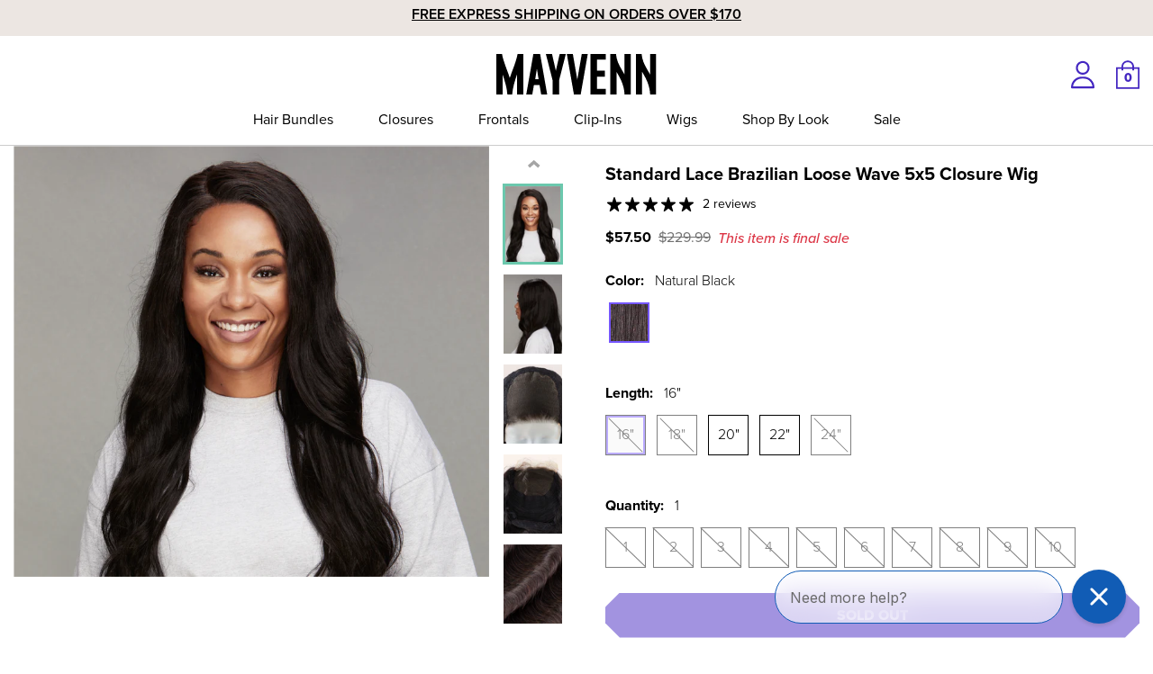

--- FILE ---
content_type: text/html; charset=utf-8
request_url: https://shop.mayvenn.com/collections/13-wigs/products/243-lace-brazilian-loose-wave-5x5-closure-wigs?variant=47215142175006
body_size: 53203
content:
<!doctype html>
<html class="no-js" lang="en">
  <head>
    <!-- Clarity tracking code -->
    <script type="text/javascript">
      (function (c, l, a, r, i, t, y) {
        c[a] =
          c[a] ||
          function () {
            (c[a].q = c[a].q || []).push(arguments);
          };
        t = l.createElement(r);
        t.async = 1;
        t.src = 'https://www.clarity.ms/tag/' + i;
        y = l.getElementsByTagName(r)[0];
        y.parentNode.insertBefore(t, y);
      })(window, document, 'clarity', 'script', 'nfkuqf5bu8');
    </script>
    <!-- Clarity tracking code -->
    
<script
  type="text/javascript"
>
  console.log('test');
  const trapFocusHandlers = {};
  class Utilities {
    /**
     * Gathers all focusable elements and returs Node Array
     *
     * @return {Node array} elements - Focusable elements
     */
    getFocusableElements(container) {
      return Array.from(
        container.querySelectorAll(
          ".filter__container, [type='button'], a[href], a[data-href], button:enabled, [tabindex]:not([tabindex^='-']), [draggable], area, input:not([type=hidden]):enabled, select:enabled, textarea:enabled, object, iframe"
        )
      );
    }

    /**
     * Attempts to focus an element, and if unsuccessful adds tabindex to the
     * element and focuses it. Tabindex is removed on element blur.
     *
     * @param {HTML Node} element - The element to be focused
     */
    forceFocus(element) {
      element.focus();

      let isFocused = false;
      if (element == document.activeElement) {
        isFocused = true;
      }
      if (isFocused == false) {
        element.setAttribute('tabindex', '0');
        setTimeout(function () {
          element.focus();
        }, 500);
      }
    }

    /**
     * Trap focus within container between first and last element
     *
     * @param {Node Array} elements - container to trap focus
     */
    trapFocus(container, elementToFocus = container) {
      var elements = this.getFocusableElements(container);
      var first = elements[0];
      var last = elements[elements.length - 1];

      this.removeTrapFocus();

      trapFocusHandlers.focusin = (event) => {
        if (event.target !== container && event.target !== last && event.target !== first) return;

        document.addEventListener('keydown', trapFocusHandlers.keydown);
      };

      trapFocusHandlers.focusout = function () {
        document.removeEventListener('keydown', trapFocusHandlers.keydown);
      };

      trapFocusHandlers.keydown = function (event) {
        if (event.code.toUpperCase() !== 'TAB') return; // If not TAB key
        // On the last focusable element and tab forward, focus the first element.
        if (event.target === last && !event.shiftKey) {
          event.preventDefault();
          first.focus();
        }

        //  On the first focusable element and tab backward, focus the last element.
        if ((event.target === container || event.target === first) && event.shiftKey) {
          event.preventDefault();
          last.focus();
        }
      };

      document.addEventListener('focusout', trapFocusHandlers.focusout);
      document.addEventListener('focusin', trapFocusHandlers.focusin);

      elementToFocus.focus();
    }

    /**
     * Release focus from focused elements
     *
     * @param {Node Array} elements - Release focus from these elements
     */
    removeTrapFocus(elementToFocus = null) {
      document.removeEventListener('focusin', trapFocusHandlers.focusin);
      document.removeEventListener('focusout', trapFocusHandlers.focusout);
      document.removeEventListener('keydown', trapFocusHandlers.keydown);

      if (elementToFocus) elementToFocus.focus();
    }

    /**
     * Limit the number of times a function is called within defined timeout
     *
     * @param {function} fn - function to execute
     * @param {integer} wait - Timeout to fire event
     */
    debounce(fn, wait) {
      let t;
      return (...args) => {
        clearTimeout(t);
        t = setTimeout(() => fn.apply(this, args), wait);
      };
    }

    /**
     * Return an object from an array of objects that matches the provided key and value
     *
     * @param {array} array - Array of objects
     * @param {string} key - Key to match the value against
     * @param {string} value - Value to get match of
     */
    findInstance(array, key, value) {
      // Return an object from an array of objects that matches the provided key and value
      for (let i = 0; i < array.length; i += 1) {
        if (array[i][key] === value) {
          return array[i];
        }
      }
      return null;
    }

    /**
     * Remove an object from an array of objects by matching the provided key and value
     *
     * @param {array} array - Array of objects
     * @param {string} key - Key to match the value against
     * @param {string} value - Value to get match of
     */
    removeInstance(array, key, value) {
      let i = array.length;
      while (i--) {
        if (array[i][key] === value) {
          array.splice(i, 1);
          break;
        }
      }
      return array;
    }

    /**
     * _.compact from lodash
     * Remove empty/false items from array
     * Source: https://github.com/lodash/lodash/blob/master/compact.js
     *
     * @param {array} array
     */
    compact(array) {
      let index = -1;
      const length = array == null ? 0 : array.length;
      let resIndex = 0;
      const result = [];

      while (++index < length) {
        const value = array[index];
        if (value) {
          result[resIndex++] = value;
        }
      }
      return result;
    }

    /**
     * Remove duplicates from an array of objects
     * @param arr - Array of objects
     * @param prop - Property of each object to compare
     * @returns {Array}
     */
    removeDuplicates(arr, key = 'id') {
      const map = new Map();
      // eslint-disable-next-line array-callback-return
      arr.map((el) => {
        if (!map.has(el[key])) {
          map.set(el[key], el);
        }
      });
      return [...map.values()];
    }

    /**
     * Format date
     * @param  {string}
     * @return {String} value - formatted value
     */
    formatDate(value) {
      let date = new Date(value);
      let ye = new Intl.DateTimeFormat('en', { year: 'numeric' }).format(date);
      let mo = new Intl.DateTimeFormat('en', { month: 'short' }).format(date);
      let da = new Intl.DateTimeFormat('en', { day: '2-digit' }).format(date);
      return `${mo} ${da} ${ye}`;
    }

    /**
     * Converts a string as handle
     *
     * @param {*} str - String to check
     * @returns {*} - Returns the resolved string
     */
    handleize(str) {
      str = str
        .toLowerCase()
        .replace(/[^\w\u00C0-\u024f]+/g, '-')
        .replace(/^-+|-+$/g, '');
      return str;
    }

    /**
     * Converts a handle to readable friendly format
     *
     * @param {*} str - String to check
     * @returns {*} - Returns the resolved string
     */
    unhandleize(str) {
      str = str.replace(/-/g, ' ');
      str = this._toCamelCase(str);
      return str;
    }

    /**
     * Pre-loads an image in memory and uses the browsers cache to store it until needed.
     *
     * @param {Array} images - A list of image urls
     * @param {String} size - A shopify image size attribute
     */

    preload(images, size) {
      if (typeof images === 'string') {
        images = [images];
      }

      for (let i = 0; i < images.length; i += 1) {
        const image = images[i];
        this.loadImage(this.getSizedImageUrl(image, size));
      }
    }

    /**
     * Loads and caches an image in the browsers cache.
     * @param {string} path - An image url
     */
    loadImage(path) {
      new Image().src = path;
    }

    /**
     * Adds a Shopify size attribute to a URL
     *
     * @param {string} src
     * @param {string} size
     * @returns {*}
     */
    getSizedImageUrl(src, size) {
      let match;

      if (src === null) {
        return;
      }

      if (typeof src === 'object') {
        src = src.src;
      }

      if (size === 'master') {
        src = this.removeProtocol(src);
      }

      if (src) {
        match = src.match(/\.(jpg|jpeg|gif|png|bmp|bitmap|tiff|tif)(\?v=\d+)?$/i);
      }

      if (match) {
        const prefix = src.split(match[0]);
        const suffix = match[0];

        src = this.removeProtocol(`${prefix[0]}_${size}${suffix}`);
      }
      return src;
    }

    removeProtocol(path) {
      return path.replace(/http(s)?:/, '');
    }

    setCookie(c_name, value, exdays) {
      // set cookies
      let exdate = new Date();
      exdate.setDate(exdate.getDate() + exdays);
      let c_value = escape(value) + (exdays == null ? '' : '; expires=' + exdate.toUTCString() + '; path=/');
      document.cookie = c_name + '=' + c_value;

      return document.cookie;
    }

    getCookie(c_name) {
      // get cookies
      let i,
        x,
        y,
        ARRcookies = document.cookie.split(';');
      for (i = 0; i < ARRcookies.length; i++) {
        x = ARRcookies[i].substr(0, ARRcookies[i].indexOf('='));
        y = ARRcookies[i].substr(ARRcookies[i].indexOf('=') + 1);
        x = x.replace(/^\s+|\s+$/g, '');
        if (x == c_name) {
          return unescape(y);
        }
      }
    }

    removeCookie(c_name) {
      // remove cookie
      document.cookie = c_name + '=;max-age=0';

      return document.cookie;
    }

    /**
     * Build URL based on following parameters
     * @param {*} url
     * @param {*} paramName
     * @param {*} paramValue
     */
    replaceUrlParam(url, paramName, paramValue) {
      let pattern = new RegExp('(\\?|\\&)(' + paramName + '=).*?(&|$)');
      let newUrl = url;
      if (url.search(pattern) >= 0) {
        newUrl = url.replace(pattern, '$1$2' + paramValue + '$3');
      } else {
        newUrl = newUrl + (newUrl.indexOf('?') > 0 ? '&' : '?') + paramName + '=' + paramValue;
      }
      return newUrl;
    }

    /**
     * local storage handling code
     * @param {*} key
     * @param {*} value
     * @returns
     */
    setLocalStorage(key, value) {
      window.localStorage.setItem(key, value);

      return window.localStorage;
    }

    /**
     * Get Local Storage value based on key
     * @param {*} key
     */
    getLocalStorage(key) {
      return window.localStorage.getItem(key);
    }

    /**
     * Remove Local Storage value based on key
     * @param {*} key
     */
    removeFromLocalStorage(key) {
      window.localStorage.removeItem(key);
      return window.localStorage;
    }

    /**
     * session storage handling code
     * @param {*} key
     * @param {*} value
     */
    setSessionStorage(key, value) {
      window.sessionStorage.setItem(key, value);

      return window.sessionStorage;
    }

    /**
     * Get Session Storage value based on key
     * @param {*} key
     */
    getSessionStorage(key) {
      return window.sessionStorage.getItem(key);
    }

    /**
     * Remove session storage based on key
     * @param {*} key
     * @returns
     */
    removeFromSessionStorage(key) {
      window.sessionStorage.removeItem(key);
      return window.sessionStorage;
    }

    /**
     * Get URL parameter
     */
    getUrlParameter(name) {
      name = name.replace(/[\[]/, '\\[').replace(/[\]]/, '\\]');
      const regex = new RegExp(`[\\?&]${name}=([^&#]*)`);
      const results = regex.exec(location.search);
      return results === null ? '' : decodeURIComponent(results[1].replace(/\+/g, ' '));
    }

    /**
     * Vibrate mobile device
     */
    vibrateDevice() {
      // check for vibration support
      const vibrationEnabled =
        navigator.vibrate || navigator.webkitVibrate || navigator.mozVibrate || navigator.msVibrate;
      if (vibrationEnabled) {
        navigator.vibrate(100);
      }
    }

    /**
     * ajax call using javascript
     */
    _XMLHttpRequest(method, URL, data, callback) {
      let newDataRequest = new XMLHttpRequest();
      newDataRequest.open(method, URL, true);
      newDataRequest.setRequestHeader('Accept', 'application/json');
      newDataRequest.setRequestHeader('Content-Type', 'application/json');
      newDataRequest.onload = function () {
        callback(newDataRequest.status, this.response);
      };
      if (method == 'GET') {
        newDataRequest.send();
      } else {
        newDataRequest.send(JSON.stringify(data));
      }
    }

    /**
     * manage history
     */
    goBack() {
      // Previous page
      return window.history.back();
    }

    goForward() {
      // Forward page
      return window.history.forward();
    }

    /**
     * Push History State
     * @param {String} state
     * @param {String} title
     * @param {String} url
     */
    pushHistoryState(state, title, url) {
      return window.history.pushState(state, title, url);
    }

    /**
     * Replace History State
     * @param {String} state
     * @param {String} title
     * @param {String} url
     */
    replaceHistoryState(state, url) {
      return window.history.replaceState(state, '', url);
    }

    /**
     * Get swatch hex color code or image url
     *
     * @param {string} colorName
     * @returns {string} background style hex code
     */
    getSwatchStyle(colorName) {
      const swatchElement = document.querySelector('[data-swatches-colorlist-json]');
      if (!swatchElement) return false;

      const swatchText = swatchElement.innerText.trim();
      if (!swatchText) return false;

      let swatchesColorList;
      try {
        swatchesColorList = JSON.parse(swatchText);
      } catch (e) {
        console.warn('Failed to parse swatch color list JSON:', e);
        return false;
      }

      let handleizedSwatches={};

      for (const colorName in swatchesColorList) {
        const handleizedName = colorName.toLowerCase();
        handleizedSwatches[handleizedName] = swatchesColorList[colorName];
      }

      const swatch = handleizedSwatches[colorName];
      let swatchStyle;
      if (typeof swatch !== 'undefined') {
        if (swatch.match(/\.(jpeg|jpg|png|gif|webp)/g) != null) {
          swatchStyle = `background-image: url(${swatch}&width=100)`;
        } else {
          swatchStyle = `background-color: ${swatch}`;
        }
        return swatchStyle;
      }
      return false;
    }

    /**
     * Truncates a given string
     *
     * @param {String} value - Value to check
     * @param {Number} count - Count number of words
     * @returns {*} - Returns the resolved value
     */
    truncate(value, count) {
      const strippedString = value.trim();
      const array = strippedString.split(' ');
      value = array.splice(0, count).join(' ');
      if (array.length > count) {
        value += '...';
      }
      return value;
    }

    /**
     * Cross browser resize event
     */
    triggerResize() {
      if (navigator.userAgent.indexOf('MSIE') !== -1 || navigator.appVersion.indexOf('Trident/') > 0) {
        const evt = document.createEvent('UIEvents');
        evt.initUIEvent('resize', true, false, window, 0);
        window.dispatchEvent(evt);
      } else {
        window.dispatchEvent(new Event('resize'));
      }
    }

    /**
     * detect if the device is touch based
     */

    is_touch_enabled() {
      return 'ontouchstart' in window || navigator.maxTouchPoints > 0 || navigator.msMaxTouchPoints > 0;
    }

    /**
     * Toggle animation for element
     */
    toggleElement(container, activity) {
      let contentBlock = container.querySelector('[data-type="content"]') || container.querySelector('.toggle-content');
      if (!contentBlock) return;

      let contentBlockHeight = Utility._getHeightofHiddenEle(contentBlock);
      if (activity == 'open') {
        [contentBlock, container].forEach((ele) => ele.classList.add('open'));
        contentBlock.style.height = contentBlockHeight + 'px';
        setTimeout(() => {
          contentBlock.style.height = '';
        }, 200);
      } else {
        contentBlock.style.height = contentBlockHeight + 'px';
        setTimeout(function () {
          contentBlock.style.height = '0';
        }, 1);
        setTimeout(() => {
          [contentBlock, container].forEach((ele) => ele.classList.remove('open'));
        }, 200);
      }
    }

    async toggleAccordionElement(container, activity) {
      let contentBlock = container.querySelector('[data-type="content"]') || container.querySelector('.toggle-content');
      if (!contentBlock) return;
      let contentBlockHeight = contentBlock?.querySelector('[data-content]') || contentBlock;
      contentBlockHeight = contentBlock.querySelector('.accordion-bg')?.offsetHeight || Utility._getHeightofHiddenEle(contentBlock);
      
      if(window.globalVariables.isRefresh && window.globalVariables.template == 'product'){
        await new Promise((resolve) => setTimeout(resolve, 1000));
        contentBlockHeight = contentBlock.querySelector('.accordion-bg')?.offsetHeight;
        window.globalVariables.isRefresh=false;
      }
      if (contentBlock.querySelector('[data-content]') != null) {
        contentBlockHeight = contentBlock?.querySelector('[data-content]').offsetHeight + 15;
      }
      if (activity == 'open') {
        [contentBlock, container].forEach((ele) => ele.classList.add('open'));
        contentBlock.style.height = contentBlockHeight + 'px';
      } else {
        contentBlock.style.height = '0';
        [contentBlock, container].forEach((ele) => ele.classList.remove('open'));
      }
    }

    /**
     * Fade Effect
     */
    fadeEffect(elem, action) {
      if (action == 'fadeIn') {
        let newValue = 0;
        elem.style.display = 'block';
        elem.style.opacity = 0;
        const fadeInInterval = setInterval(function () {
          if (newValue < 1) {
            newValue += 0.01;
          } else if (newValue === 1) {
            clearInterval(fadeInInterval);
          }
          elem.style.opacity = newValue;
        }, 10);
      } else if (action == 'fadeOut') {
        let newValue = 1;
        elem.style.opacity = 1;
        const fadeOutInterval = setInterval(function () {
          if (newValue > 0) {
            newValue -= 0.01;
          } else if (newValue < 0) {
            elem.style.opacity = 0;
            elem.style.display = 'none';
            clearInterval(fadeOutInterval);
          }
          elem.style.opacity = newValue;
        }, 10);
      }
    }

    /**
     * detect when an object enters a viewport
     */

    in_Viewport(element) {
      const rect = element.getBoundingClientRect();
      return (
        rect.top >= 0 &&
        rect.left >= 0 &&
        rect.bottom <= (window.innerHeight || document.documentElement.clientHeight) &&
        rect.right <= (window.innerWidth || document.documentElement.clientWidth)
      );
    }

    /**
     * returns Height of Hidden element
     */
    _getHeightofHiddenEle(element) {
      let height = element.offsetHeight;
      element.classList.add('calculating--height');
      height = element.scrollHeight;
      element.classList.remove('calculating--height');

      return height;
    }

    /**
     * load fonts when needed
     */

    loadFont(name, url, callback) {
      const Font = new FontFace(name, 'url(' + url + ')');
      Font.load()
        .then(function (loadedFont) {
          document.fonts.add(loadedFont);
          callback();
        })
        .catch(function (error) {
          console.log('Failed to load font: ' + error);
        });
    }

    /**
     * Check Device Type
     */
    deviceType() {
      if (window.innerWidth < 768) {
        return 'Mobile';
      } else if (window.innerWidth < 991) {
        return 'Tablet';
      } else {
        return 'Desktop';
      }
    }

    /**
     * Email Validation
     * @param {*} email
     */
    validateEmail(email) {
      return email.match(
        /^(([^<>()[\]\\.,;:\s@\"]+(\.[^<>()[\]\\.,;:\s@\"]+)*)|(\".+\"))@((\[[0-9]{1,3}\.[0-9]{1,3}\.[0-9]{1,3}\.[0-9]{1,3}\])|(([a-zA-Z\-0-9]+\.)+[a-zA-Z]{2,}))$/
      );
    }

    _getPositionOfEle = (ele) => {
      var boundingRect = ele.getBoundingClientRect();
      var visibleHeight = Math.max(0, boundingRect.bottom);
      return visibleHeight;
    };

  }
  var Utility = new Utilities();
</script>



    
    
        
            <script type="text/javascript">
                window.observerSpeed = new MutationObserver((elements) => {
                    elements.forEach(({ addedNodes: nodes }) => {
                        nodes.forEach((e) => {
                            if(e.nodeType == 1 && e.tagName == 'SCRIPT'){
                                if((e.className == 'analytics' || e.className == 'boomerang') || e.innerText.includes("webPixelsManager") || e.innerText.includes('new Shopify.PreviewBarInjector')){
                                    e.setAttribute('type', 'text/lazyload')
                                }else if(e.innerHTML && e.innerHTML.includes("asyncLoad")){
                                    // e.innerHTML = e.innerHTML.replace("if(window.attachEvent)", "document.addEventListener('asyncLazyLoad',function(event){asyncLoad();});if(window.attachEvent)").replaceAll(", asyncLoad", ", function(){}");
                                }else if(e.src.includes("assets/storefront/load_feature") || e.src.includes("storefront/bars/preview_bar_injector") || e.src.includes("cdn.shopify.com/extensions")){
                                    e.setAttribute("data-src", e.src);
                                    e.removeAttribute("src");
                                }
                            };
                        });
                    });
                });
                observerSpeed.observe(document.head, { childList: !0, subtree: !0 });
                (() => {
                    var e = class extends HTMLElement {
                        constructor() {
                            super();
                            this._shadowRoot = this.attachShadow({ mode: "open" });
                            this._shadowRoot.innerHTML = '<style>:host img { pointer-events: none; position: absolute; top: 0; left: 0; width: 99vw; height: 99vh; max-width: 99vw; max-height: 99vh;</style><img id="page_performance" alt="performance-optimization"/>';
                        }
                        connectedCallback() {
                            this._fullImageEl = this._shadowRoot.querySelector("#page_performance");
                            this._fullImageEl.src = "data:image/svg+xml,%3Csvg xmlns='http://www.w3.org/2000/svg' viewBox='0 0 1000 1000'%3E%3C/svg%3E";
                        }
                    };
                    customElements.define("performance-optimization", e);
                })();
                document.head.insertAdjacentHTML("afterend", `<performance-optimization></performance-optimization>`);        
            </script>    
        
    

    <meta charset="utf-8">
    <meta http-equiv="X-UA-Compatible" content="IE=edge">
    <meta name="viewport" content="width=device-width, minimum-scale=1.0, maximum-scale=1.0, user-scalable=no">
    <meta name="theme-color" content="#4427c1">
    <link rel="canonical" href="https://shop.mayvenn.com/products/243-lace-brazilian-loose-wave-5x5-closure-wigs"><link rel="icon" type="image/png" href="//shop.mayvenn.com/cdn/shop/files/favicon-32.png?crop=center&height=32&v=1691063212&width=32"><title>Standard Lace Brazilian Loose Wave Closure Wig | Mayvenn</title>

    
      <meta name="description" content="With 5x5 inches of parting space, our Standard Lace Brazilian Loose Wave Closure Wigs provide coverage and less stress. Free 30-day return. Made with human hair">
    

    

<meta property="og:site_name" content="Mayvenn">
<meta property="og:url" content="https://shop.mayvenn.com/products/243-lace-brazilian-loose-wave-5x5-closure-wigs">
<meta property="og:title" content="Standard Lace Brazilian Loose Wave Closure Wig | Mayvenn">
<meta property="og:type" content="product">
<meta property="og:description" content="With 5x5 inches of parting space, our Standard Lace Brazilian Loose Wave Closure Wigs provide coverage and less stress. Free 30-day return. Made with human hair"><meta property="og:image" content="http://shop.mayvenn.com/cdn/shop/files/unnamed_c53d45bc-2ba7-4089-9717-76a8553ad941.png?v=1752165313">
  <meta property="og:image:secure_url" content="https://shop.mayvenn.com/cdn/shop/files/unnamed_c53d45bc-2ba7-4089-9717-76a8553ad941.png?v=1752165313">
  <meta property="og:image:width" content="1281">
  <meta property="og:image:height" content="1161">
<meta property="og:price:amount" content="57.50">
  <meta property="og:price:currency" content="USD"><meta name="twitter:site" content="@MayvennHair"><meta name="twitter:card" content="summary_large_image">
<meta name="twitter:title" content="Standard Lace Brazilian Loose Wave Closure Wig | Mayvenn">
<meta name="twitter:description" content="With 5x5 inches of parting space, our Standard Lace Brazilian Loose Wave Closure Wigs provide coverage and less stress. Free 30-day return. Made with human hair">
<link rel="preconnect" href="https://cdn.shopify.com" crossorigin>
<link rel="preconnect" href="https://monorail-edge.shopifysvc.com" crossorigin>
<link rel="preconnect" href="https://cdnjs.cloudflare.com/" crossorigin>


<link rel="preconnect" href="https://use.typekit.net/hrk7rze.css" crossorigin>


<link href="//shop.mayvenn.com/cdn/shop/t/49/assets/Canela-Regular.woff2?v=163357507586633150781703194534" as="font" type="font/woff2" crossorigin="anonymous" rel="preload">
<link href="//shop.mayvenn.com/cdn/shop/t/49/assets/Canela-Regular.woff?v=139530835125372046031703194533" as="font" type="font/woff" crossorigin="anonymous" rel="preload">
<link href="//shop.mayvenn.com/cdn/shop/t/49/assets/Canela-Bold.woff2?v=5491054154826357661703194535" as="font" type="font/woff2" crossorigin="anonymous" rel="preload">
<link href="//shop.mayvenn.com/cdn/shop/t/49/assets/Canela-Bold.woff?v=78461128030806659761703194534" as="font" type="font/woff" crossorigin="anonymous" rel="preload">


    <link rel="preload" as="image" href="//shop.mayvenn.com/cdn/shop/files/unnamed_c53d45bc-2ba7-4089-9717-76a8553ad941.png?v=1752165313">
  
<style data-shopify>

    @import url("https://use.typekit.net/hrk7rze.css");

    @font-face {
        font-family: 'Canela';
        src: url('//shop.mayvenn.com/cdn/shop/t/49/assets/Canela-Bold.woff2?v=5491054154826357661703194535') format('woff2'),
            url('//shop.mayvenn.com/cdn/shop/t/49/assets/Canela-Bold.woff?v=78461128030806659761703194534') format('woff');
        font-weight: bold;
        font-style: normal;
        font-display: swap;
    }

    @font-face {
        font-family: 'Canela';
        src: url('//shop.mayvenn.com/cdn/shop/t/49/assets/Canela-Regular.woff2?v=163357507586633150781703194534') format('woff2'),
            url('//shop.mayvenn.com/cdn/shop/t/49/assets/Canela-Regular.woff?v=139530835125372046031703194533') format('woff');
        font-weight: normal;
        font-style: normal;
        font-display: swap;
    }

    :root {

        --bs-font-family-base: proxima-nova;
        --bs-base-font-style: normal;
        --bs-font-weight-base: 400;
        --bs-font-size-base: 16px;
        --bs-line-height-base: 1.5;
        --bs-letter-spacing-base: 0;

        --bs-font-family-secondary: Canela;

        --bs-font-family-heading: proxima-nova;
        --bs-heading-style: normal;
        --bs-headings-font-weight: 400;
        --bs-line-height-heading: 1.3;


        --bs-font-size-xs:11px;
        --bs-font-size-sm:12px;
        --bs-font-size-md:13px;
        --bs-font-size-lg:14px;
        --bs-font-size-xl:15px;
        --bs-font-size-xxl:16px;

        --bs-h1-font-size:56px;
        --bs-h2-font-size:36px;
        --bs-h3-font-size:30px;
        --bs-h4-font-size:24px;
        --bs-h5-font-size:20px;
        --bs-h6-font-size:18px;

        --bs-h1-font-size-md:36px;
        --bs-h2-font-size-md:33px;
        --bs-h3-font-size-md:27px;
        --bs-h4-font-size-md:20px;
        --bs-h5-font-size-md:18px;
        --bs-h6-font-size-md:17px;

        --bs-h1-font-size-sm:29px;
        --bs-h2-font-size-sm:30px;
        --bs-h3-font-size-sm:22px;
        --bs-h4-font-size-sm:20px;
        --bs-h5-font-size-sm:17px;
        --bs-h6-font-size-sm:16px;

        --bs-font-family-button: proxima-nova;
        --bs-font-weight-button: 900;
        --bs-font-size-button: 16px;
        --bs-line-height-button: 1;
        --bs-letter-spacing: 0;
        --bs-border-width-button: 1px;
        --bs-border-radius-button: 0px;
        --bs-x-padding-button: 40px;
        --bs-y-padding-button: 16px;

        --bs-x-padding-button-sm: 30px;
        --bs-y-padding-button-sm: 14px;
        --bs-font-size-button-sm: 14px;

        --bs-x-padding-button-lg: 45px;
        --bs-y-padding-button-lg: 18px;
        --bs-font-size-button-lg: 18px;


        --bs-font-family-input: proxima-nova;
        --bs-font-weight-input: 500;
        --bs-font-size-input: 16px;
        --bs-line-height-input: 1.125;
        --bs-border-width-input: 1px;
        --bs-border-radius-input: 5px;
        --bs-x-padding-input: 20px;
        --bs-y-padding-input: 16px;
        --bs-input-text-color: #000000;
        --bs-input-ph-text-color: #000000;
        --bs-input-border-color: #cccccc;
        --bs-input-bg-color: #ffffff; 
        --bs-input-focus-border-color: ;
        --bs-input-floating-label-size:11px;

        --bs-font-size-input-sm: 14px;
        --bs-x-padding-input-sm: 15px;
        --bs-y-padding-input-sm: 14px;

        --bs-font-size-input-lg: 18px;
        --bs-x-padding-input-lg: 20px;
        --bs-y-padding-input-lg: 18px;


        --bs-txt-color-btn-primary: #ffffff;
        --bs-bg-color-btn-primary: #4427c1;
        --bs-bg-hover-color-btn-primary: #4427c1;

        --bs-shadow: 0 0.5rem 1rem rgba(0, 0, 0, 0.15);
        --bs-shadow-sm: 0 0.125rem 0.25rem rgba(0, 0, 0, 0.075);
        --bs-shadow-lg: 0 1rem 3rem rgba(0, 0, 0, 0.175);


        --bs-container-width: 1440px;
        --bs-container-padding: 15px;


        --bs-body-bg: #ffffff;
        --bs-body-color: #000000;
        --bs-heading-color: #000000;
        --bs-link-color: #000000;
        --bs-link-hover-color: #4427c1;
        --bs-color-border: #cccccc;

        --bs-color-primary: #4427c1;
        --bs-color-secondary: #ece6e2;
        --bs-color-purple: #dedbe5;

        --bs-color-white: #ffffff;
        --bs-color-gray-100: #eeefef;
        --bs-color-gray-200: #C6C6C6;
        --bs-color-gray-300: #AAAAAA;
        --bs-color-gray-400: #8D8D8D;
        --bs-color-gray-500: #8D8D8D;
        --bs-color-gray-600: #717171;
        --bs-color-gray-700: #555555;
        --bs-color-gray-800: #383838;
        --bs-color-gray-900: #1C1C1C;
        --bs-color-black: #000000;


        --bs-color-success: #198754;
        --bs-color-warning: #ffc107;
        --bs-color-danger: #dc3545;
        --bs-color-info: #17a2b8;

        --curve: 16px;
        --curve-sm: 14px;
        --curve-lg: 18px;
    }

    *,
    *::before,
    *::after {
        box-sizing: inherit;
    }

    html {
        box-sizing: border-box;
        font-size: 62.5%;
        height: 100%;
    }

    body {
        margin: 0;
        font-family: var(--bs-font-family-base);
        font-size: var(--bs-font-size-base);
        font-weight: var(--bs-font-weight-base);
        line-height: var(--bs-line-height-base);
        font-style: var(--bs-base-font-style);
        color: var(--bs-body-color);
        background-color: var(--bs-body-bg);
        letter-spacing:var(--bs-letter-spacing-base);
    }
    
</style>
<link href="//shop.mayvenn.com/cdn/shop/t/49/assets/global.css?v=20095150638743453851703194534" rel="stylesheet" type="text/css">


<link href="//shop.mayvenn.com/cdn/shop/t/49/assets/swiper-bundle.min.css?v=37722047787106910301703194534" rel="stylesheet" type="text/css">





<link href="//shop.mayvenn.com/cdn/shop/t/49/assets/template-product.css?v=36759881982503832401737761454" rel="stylesheet" type="text/css">
<!-- TikTok Pixel Code -->
<script>
    !function(e,t,n,s,u,a){e.twq||(s=e.twq=function(){s.exe?s.exe.apply(s,arguments):
    s.queue.push(arguments);},s.version='1.1',s.queue=[],u=t.createElement(n),
    u.async=!0,u.dataset.src="https://analytics.tiktok.com/i18n/pixel/sdk.js",a=t.getElementsByTagName(n)[0],
    a.parentNode.insertBefore(u,a))}(window,document,'script');
    twq('init','FS12VRC77U840VN8TFG');
    twq('track','PageView');
</script>
<!-- End TikTok Pixel Code -->
<!-- Chameleon Tracking -->
<script>
function loadChameleonSegment(e,t){!function(){var n="analytics",a=window[n]=window[n]||[];if(!a.initialize){if(a.invoked)window.console&&console.error&&console.error("Segment snippet included twice.");else{a.invoked=!0,a.methods=["trackSubmit","trackClick","trackLink","trackForm","pageview","identify","reset","group","track","ready","alias","debug","page","screen","once","off","on","addSourceMiddleware","addIntegrationMiddleware","setAnonymousId","addDestinationMiddleware","register"],a.factory=function(e){return function(){if(window[n].initialized)return window[n][e].apply(window[n],arguments);var t=Array.prototype.slice.call(arguments);if(["track","screen","alias","group","page","identify"].indexOf(e)>-1){var r=document.querySelector("link[rel='canonical']");t.push({__t:"bpc",c:r&&r.getAttribute("href")||void 0,p:location.pathname,u:location.href,s:location.search,t:document.title,r:document.referrer})}return t.unshift(e),a.push(t),a}};for(var r,o=0;o<a.methods.length;o++){var i=a.methods[o];a[i]=a.factory(i)}a.load=function(e,t){var r=document.createElement("script");r.type="text/javascript",r.async=!0,r.setAttribute("data-global-segment-analytics-key",n),r.src="https://cdn.segment.com/analytics.js/v1/"+e+"/analytics.min.js";var o=document.getElementsByTagName("script")[0];o.parentNode.insertBefore(r,o),a._loadOptions=t},a._writeKey="u7KkpsRDavGMDmUXfiG280aXnyuYgdDn",a.SNIPPET_VERSION="5.2.0",a.load("u7KkpsRDavGMDmUXfiG280aXnyuYgdDn"),(r=new URLSearchParams(window.location.search).get("anon"))&&a.setAnonymousId(r),a.page(null,null,{chameleon_ref:e,chameleon_keyword:t})}}}(),document.addEventListener("click",function(e){let t=e.target;for(;null!=t;)"Add to cart"===t.getAttribute("aria-label")&&analytics.track("Add To Cart"),t=t.parentElement})}function setCookie(e,t,n){var a=new Date;a.setTime(a.getTime()+864e5*n);var r="expires="+a.toGMTString();document.cookie=e+"="+t+";"+r+";path=/"}function getCookie(e){for(var t=e+"=",n=document.cookie.split(";"),a=0;a<n.length;a++){for(var r=n[a];" "===r.charAt(0);)r=r.substring(1,r.length);if(0===r.indexOf(t))return r.substring(t.length,r.length)}return null}document.addEventListener("DOMContentLoaded",function(){let e=getCookie("chameleon_ref"),t=getCookie("chameleon_keyword");if(e&&t)console.log("[CHAMELEON] Load from previous parameters"),loadChameleonSegment(e,t);else{let n=new URLSearchParams(window.location.search),a=n.get("chameleon_ref"),r=n.get("chameleon_keyword");a&&r?(console.log("[CHAMELEON] Load from current parameters"),setCookie("chameleon_ref",a,365),setCookie("chameleon_keyword",r,365),loadChameleonSegment(a,r)):console.log("[CHAMELEON] No load necessary")}});
</script>
<!-- End Chameleon Tracking -->

    
    

    
    
    
    
    <script>window.performance && window.performance.mark && window.performance.mark('shopify.content_for_header.start');</script><meta name="google-site-verification" content="3jJL2nhZbDO8p5CIRmz-rg5E5JY5zQlCG1LMgw85SM8">
<meta id="shopify-digital-wallet" name="shopify-digital-wallet" content="/77033275678/digital_wallets/dialog">
<meta name="shopify-checkout-api-token" content="fd87aa6e52c3307c29a449e9a1a351ca">
<meta id="in-context-paypal-metadata" data-shop-id="77033275678" data-venmo-supported="false" data-environment="production" data-locale="en_US" data-paypal-v4="true" data-currency="USD">
<link rel="alternate" type="application/json+oembed" href="https://shop.mayvenn.com/products/243-lace-brazilian-loose-wave-5x5-closure-wigs.oembed">
<script async="async" src="/checkouts/internal/preloads.js?locale=en-US"></script>
<link rel="preconnect" href="https://shop.app" crossorigin="anonymous">
<script async="async" src="https://shop.app/checkouts/internal/preloads.js?locale=en-US&shop_id=77033275678" crossorigin="anonymous"></script>
<script id="apple-pay-shop-capabilities" type="application/json">{"shopId":77033275678,"countryCode":"US","currencyCode":"USD","merchantCapabilities":["supports3DS"],"merchantId":"gid:\/\/shopify\/Shop\/77033275678","merchantName":"Mayvenn","requiredBillingContactFields":["postalAddress","email","phone"],"requiredShippingContactFields":["postalAddress","email","phone"],"shippingType":"shipping","supportedNetworks":["visa","masterCard","amex","discover","elo","jcb"],"total":{"type":"pending","label":"Mayvenn","amount":"1.00"},"shopifyPaymentsEnabled":true,"supportsSubscriptions":true}</script>
<script id="shopify-features" type="application/json">{"accessToken":"fd87aa6e52c3307c29a449e9a1a351ca","betas":["rich-media-storefront-analytics"],"domain":"shop.mayvenn.com","predictiveSearch":true,"shopId":77033275678,"locale":"en"}</script>
<script>var Shopify = Shopify || {};
Shopify.shop = "0e374d.myshopify.com";
Shopify.locale = "en";
Shopify.currency = {"active":"USD","rate":"1.0"};
Shopify.country = "US";
Shopify.theme = {"name":"shopify-theme\/main","id":163322069278,"schema_name":"Fluid Framework","schema_version":"2.0.0","theme_store_id":null,"role":"main"};
Shopify.theme.handle = "null";
Shopify.theme.style = {"id":null,"handle":null};
Shopify.cdnHost = "shop.mayvenn.com/cdn";
Shopify.routes = Shopify.routes || {};
Shopify.routes.root = "/";</script>
<script type="module">!function(o){(o.Shopify=o.Shopify||{}).modules=!0}(window);</script>
<script>!function(o){function n(){var o=[];function n(){o.push(Array.prototype.slice.apply(arguments))}return n.q=o,n}var t=o.Shopify=o.Shopify||{};t.loadFeatures=n(),t.autoloadFeatures=n()}(window);</script>
<script>
  window.ShopifyPay = window.ShopifyPay || {};
  window.ShopifyPay.apiHost = "shop.app\/pay";
  window.ShopifyPay.redirectState = null;
</script>
<script id="shop-js-analytics" type="application/json">{"pageType":"product"}</script>
<script defer="defer" async type="module" src="//shop.mayvenn.com/cdn/shopifycloud/shop-js/modules/v2/client.init-shop-cart-sync_BT-GjEfc.en.esm.js"></script>
<script defer="defer" async type="module" src="//shop.mayvenn.com/cdn/shopifycloud/shop-js/modules/v2/chunk.common_D58fp_Oc.esm.js"></script>
<script defer="defer" async type="module" src="//shop.mayvenn.com/cdn/shopifycloud/shop-js/modules/v2/chunk.modal_xMitdFEc.esm.js"></script>
<script type="module">
  await import("//shop.mayvenn.com/cdn/shopifycloud/shop-js/modules/v2/client.init-shop-cart-sync_BT-GjEfc.en.esm.js");
await import("//shop.mayvenn.com/cdn/shopifycloud/shop-js/modules/v2/chunk.common_D58fp_Oc.esm.js");
await import("//shop.mayvenn.com/cdn/shopifycloud/shop-js/modules/v2/chunk.modal_xMitdFEc.esm.js");

  window.Shopify.SignInWithShop?.initShopCartSync?.({"fedCMEnabled":true,"windoidEnabled":true});

</script>
<script defer="defer" async type="module" src="//shop.mayvenn.com/cdn/shopifycloud/shop-js/modules/v2/client.payment-terms_Ci9AEqFq.en.esm.js"></script>
<script defer="defer" async type="module" src="//shop.mayvenn.com/cdn/shopifycloud/shop-js/modules/v2/chunk.common_D58fp_Oc.esm.js"></script>
<script defer="defer" async type="module" src="//shop.mayvenn.com/cdn/shopifycloud/shop-js/modules/v2/chunk.modal_xMitdFEc.esm.js"></script>
<script type="module">
  await import("//shop.mayvenn.com/cdn/shopifycloud/shop-js/modules/v2/client.payment-terms_Ci9AEqFq.en.esm.js");
await import("//shop.mayvenn.com/cdn/shopifycloud/shop-js/modules/v2/chunk.common_D58fp_Oc.esm.js");
await import("//shop.mayvenn.com/cdn/shopifycloud/shop-js/modules/v2/chunk.modal_xMitdFEc.esm.js");

  
</script>
<script>
  window.Shopify = window.Shopify || {};
  if (!window.Shopify.featureAssets) window.Shopify.featureAssets = {};
  window.Shopify.featureAssets['shop-js'] = {"shop-cart-sync":["modules/v2/client.shop-cart-sync_DZOKe7Ll.en.esm.js","modules/v2/chunk.common_D58fp_Oc.esm.js","modules/v2/chunk.modal_xMitdFEc.esm.js"],"init-fed-cm":["modules/v2/client.init-fed-cm_B6oLuCjv.en.esm.js","modules/v2/chunk.common_D58fp_Oc.esm.js","modules/v2/chunk.modal_xMitdFEc.esm.js"],"shop-cash-offers":["modules/v2/client.shop-cash-offers_D2sdYoxE.en.esm.js","modules/v2/chunk.common_D58fp_Oc.esm.js","modules/v2/chunk.modal_xMitdFEc.esm.js"],"shop-login-button":["modules/v2/client.shop-login-button_QeVjl5Y3.en.esm.js","modules/v2/chunk.common_D58fp_Oc.esm.js","modules/v2/chunk.modal_xMitdFEc.esm.js"],"pay-button":["modules/v2/client.pay-button_DXTOsIq6.en.esm.js","modules/v2/chunk.common_D58fp_Oc.esm.js","modules/v2/chunk.modal_xMitdFEc.esm.js"],"shop-button":["modules/v2/client.shop-button_DQZHx9pm.en.esm.js","modules/v2/chunk.common_D58fp_Oc.esm.js","modules/v2/chunk.modal_xMitdFEc.esm.js"],"avatar":["modules/v2/client.avatar_BTnouDA3.en.esm.js"],"init-windoid":["modules/v2/client.init-windoid_CR1B-cfM.en.esm.js","modules/v2/chunk.common_D58fp_Oc.esm.js","modules/v2/chunk.modal_xMitdFEc.esm.js"],"init-shop-for-new-customer-accounts":["modules/v2/client.init-shop-for-new-customer-accounts_C_vY_xzh.en.esm.js","modules/v2/client.shop-login-button_QeVjl5Y3.en.esm.js","modules/v2/chunk.common_D58fp_Oc.esm.js","modules/v2/chunk.modal_xMitdFEc.esm.js"],"init-shop-email-lookup-coordinator":["modules/v2/client.init-shop-email-lookup-coordinator_BI7n9ZSv.en.esm.js","modules/v2/chunk.common_D58fp_Oc.esm.js","modules/v2/chunk.modal_xMitdFEc.esm.js"],"init-shop-cart-sync":["modules/v2/client.init-shop-cart-sync_BT-GjEfc.en.esm.js","modules/v2/chunk.common_D58fp_Oc.esm.js","modules/v2/chunk.modal_xMitdFEc.esm.js"],"shop-toast-manager":["modules/v2/client.shop-toast-manager_DiYdP3xc.en.esm.js","modules/v2/chunk.common_D58fp_Oc.esm.js","modules/v2/chunk.modal_xMitdFEc.esm.js"],"init-customer-accounts":["modules/v2/client.init-customer-accounts_D9ZNqS-Q.en.esm.js","modules/v2/client.shop-login-button_QeVjl5Y3.en.esm.js","modules/v2/chunk.common_D58fp_Oc.esm.js","modules/v2/chunk.modal_xMitdFEc.esm.js"],"init-customer-accounts-sign-up":["modules/v2/client.init-customer-accounts-sign-up_iGw4briv.en.esm.js","modules/v2/client.shop-login-button_QeVjl5Y3.en.esm.js","modules/v2/chunk.common_D58fp_Oc.esm.js","modules/v2/chunk.modal_xMitdFEc.esm.js"],"shop-follow-button":["modules/v2/client.shop-follow-button_CqMgW2wH.en.esm.js","modules/v2/chunk.common_D58fp_Oc.esm.js","modules/v2/chunk.modal_xMitdFEc.esm.js"],"checkout-modal":["modules/v2/client.checkout-modal_xHeaAweL.en.esm.js","modules/v2/chunk.common_D58fp_Oc.esm.js","modules/v2/chunk.modal_xMitdFEc.esm.js"],"shop-login":["modules/v2/client.shop-login_D91U-Q7h.en.esm.js","modules/v2/chunk.common_D58fp_Oc.esm.js","modules/v2/chunk.modal_xMitdFEc.esm.js"],"lead-capture":["modules/v2/client.lead-capture_BJmE1dJe.en.esm.js","modules/v2/chunk.common_D58fp_Oc.esm.js","modules/v2/chunk.modal_xMitdFEc.esm.js"],"payment-terms":["modules/v2/client.payment-terms_Ci9AEqFq.en.esm.js","modules/v2/chunk.common_D58fp_Oc.esm.js","modules/v2/chunk.modal_xMitdFEc.esm.js"]};
</script>
<script>(function() {
  var isLoaded = false;
  function asyncLoad() {
    if (isLoaded) return;
    isLoaded = true;
    var urls = ["https:\/\/static.klaviyo.com\/onsite\/js\/klaviyo.js?company_id=WbkmAm\u0026shop=0e374d.myshopify.com","https:\/\/static.klaviyo.com\/onsite\/js\/klaviyo.js?company_id=WbkmAm\u0026shop=0e374d.myshopify.com","https:\/\/sdk.postscript.io\/sdk-script-loader.bundle.js?shopId=419844\u0026shop=0e374d.myshopify.com"];
    for (var i = 0; i < urls.length; i++) {
      var s = document.createElement('script');
      s.type = 'text/javascript';
      s.async = true;
      s.src = urls[i];
      var x = document.getElementsByTagName('script')[0];
      x.parentNode.insertBefore(s, x);
    }
  };
  if(window.attachEvent) {
    window.attachEvent('onload', asyncLoad);
  } else {
    window.addEventListener('load', asyncLoad, false);
  }
})();</script>
<script id="__st">var __st={"a":77033275678,"offset":-28800,"reqid":"9f33b637-dd93-4b8e-b4d8-15ae257a63e5-1769206437","pageurl":"shop.mayvenn.com\/collections\/13-wigs\/products\/243-lace-brazilian-loose-wave-5x5-closure-wigs?variant=47215142175006","u":"42798a689d09","p":"product","rtyp":"product","rid":8831117852958};</script>
<script>window.ShopifyPaypalV4VisibilityTracking = true;</script>
<script id="captcha-bootstrap">!function(){'use strict';const t='contact',e='account',n='new_comment',o=[[t,t],['blogs',n],['comments',n],[t,'customer']],c=[[e,'customer_login'],[e,'guest_login'],[e,'recover_customer_password'],[e,'create_customer']],r=t=>t.map((([t,e])=>`form[action*='/${t}']:not([data-nocaptcha='true']) input[name='form_type'][value='${e}']`)).join(','),a=t=>()=>t?[...document.querySelectorAll(t)].map((t=>t.form)):[];function s(){const t=[...o],e=r(t);return a(e)}const i='password',u='form_key',d=['recaptcha-v3-token','g-recaptcha-response','h-captcha-response',i],f=()=>{try{return window.sessionStorage}catch{return}},m='__shopify_v',_=t=>t.elements[u];function p(t,e,n=!1){try{const o=window.sessionStorage,c=JSON.parse(o.getItem(e)),{data:r}=function(t){const{data:e,action:n}=t;return t[m]||n?{data:e,action:n}:{data:t,action:n}}(c);for(const[e,n]of Object.entries(r))t.elements[e]&&(t.elements[e].value=n);n&&o.removeItem(e)}catch(o){console.error('form repopulation failed',{error:o})}}const l='form_type',E='cptcha';function T(t){t.dataset[E]=!0}const w=window,h=w.document,L='Shopify',v='ce_forms',y='captcha';let A=!1;((t,e)=>{const n=(g='f06e6c50-85a8-45c8-87d0-21a2b65856fe',I='https://cdn.shopify.com/shopifycloud/storefront-forms-hcaptcha/ce_storefront_forms_captcha_hcaptcha.v1.5.2.iife.js',D={infoText:'Protected by hCaptcha',privacyText:'Privacy',termsText:'Terms'},(t,e,n)=>{const o=w[L][v],c=o.bindForm;if(c)return c(t,g,e,D).then(n);var r;o.q.push([[t,g,e,D],n]),r=I,A||(h.body.append(Object.assign(h.createElement('script'),{id:'captcha-provider',async:!0,src:r})),A=!0)});var g,I,D;w[L]=w[L]||{},w[L][v]=w[L][v]||{},w[L][v].q=[],w[L][y]=w[L][y]||{},w[L][y].protect=function(t,e){n(t,void 0,e),T(t)},Object.freeze(w[L][y]),function(t,e,n,w,h,L){const[v,y,A,g]=function(t,e,n){const i=e?o:[],u=t?c:[],d=[...i,...u],f=r(d),m=r(i),_=r(d.filter((([t,e])=>n.includes(e))));return[a(f),a(m),a(_),s()]}(w,h,L),I=t=>{const e=t.target;return e instanceof HTMLFormElement?e:e&&e.form},D=t=>v().includes(t);t.addEventListener('submit',(t=>{const e=I(t);if(!e)return;const n=D(e)&&!e.dataset.hcaptchaBound&&!e.dataset.recaptchaBound,o=_(e),c=g().includes(e)&&(!o||!o.value);(n||c)&&t.preventDefault(),c&&!n&&(function(t){try{if(!f())return;!function(t){const e=f();if(!e)return;const n=_(t);if(!n)return;const o=n.value;o&&e.removeItem(o)}(t);const e=Array.from(Array(32),(()=>Math.random().toString(36)[2])).join('');!function(t,e){_(t)||t.append(Object.assign(document.createElement('input'),{type:'hidden',name:u})),t.elements[u].value=e}(t,e),function(t,e){const n=f();if(!n)return;const o=[...t.querySelectorAll(`input[type='${i}']`)].map((({name:t})=>t)),c=[...d,...o],r={};for(const[a,s]of new FormData(t).entries())c.includes(a)||(r[a]=s);n.setItem(e,JSON.stringify({[m]:1,action:t.action,data:r}))}(t,e)}catch(e){console.error('failed to persist form',e)}}(e),e.submit())}));const S=(t,e)=>{t&&!t.dataset[E]&&(n(t,e.some((e=>e===t))),T(t))};for(const o of['focusin','change'])t.addEventListener(o,(t=>{const e=I(t);D(e)&&S(e,y())}));const B=e.get('form_key'),M=e.get(l),P=B&&M;t.addEventListener('DOMContentLoaded',(()=>{const t=y();if(P)for(const e of t)e.elements[l].value===M&&p(e,B);[...new Set([...A(),...v().filter((t=>'true'===t.dataset.shopifyCaptcha))])].forEach((e=>S(e,t)))}))}(h,new URLSearchParams(w.location.search),n,t,e,['guest_login'])})(!0,!0)}();</script>
<script integrity="sha256-4kQ18oKyAcykRKYeNunJcIwy7WH5gtpwJnB7kiuLZ1E=" data-source-attribution="shopify.loadfeatures" defer="defer" src="//shop.mayvenn.com/cdn/shopifycloud/storefront/assets/storefront/load_feature-a0a9edcb.js" crossorigin="anonymous"></script>
<script crossorigin="anonymous" defer="defer" src="//shop.mayvenn.com/cdn/shopifycloud/storefront/assets/shopify_pay/storefront-65b4c6d7.js?v=20250812"></script>
<script data-source-attribution="shopify.dynamic_checkout.dynamic.init">var Shopify=Shopify||{};Shopify.PaymentButton=Shopify.PaymentButton||{isStorefrontPortableWallets:!0,init:function(){window.Shopify.PaymentButton.init=function(){};var t=document.createElement("script");t.src="https://shop.mayvenn.com/cdn/shopifycloud/portable-wallets/latest/portable-wallets.en.js",t.type="module",document.head.appendChild(t)}};
</script>
<script data-source-attribution="shopify.dynamic_checkout.buyer_consent">
  function portableWalletsHideBuyerConsent(e){var t=document.getElementById("shopify-buyer-consent"),n=document.getElementById("shopify-subscription-policy-button");t&&n&&(t.classList.add("hidden"),t.setAttribute("aria-hidden","true"),n.removeEventListener("click",e))}function portableWalletsShowBuyerConsent(e){var t=document.getElementById("shopify-buyer-consent"),n=document.getElementById("shopify-subscription-policy-button");t&&n&&(t.classList.remove("hidden"),t.removeAttribute("aria-hidden"),n.addEventListener("click",e))}window.Shopify?.PaymentButton&&(window.Shopify.PaymentButton.hideBuyerConsent=portableWalletsHideBuyerConsent,window.Shopify.PaymentButton.showBuyerConsent=portableWalletsShowBuyerConsent);
</script>
<script data-source-attribution="shopify.dynamic_checkout.cart.bootstrap">document.addEventListener("DOMContentLoaded",(function(){function t(){return document.querySelector("shopify-accelerated-checkout-cart, shopify-accelerated-checkout")}if(t())Shopify.PaymentButton.init();else{new MutationObserver((function(e,n){t()&&(Shopify.PaymentButton.init(),n.disconnect())})).observe(document.body,{childList:!0,subtree:!0})}}));
</script>
<link id="shopify-accelerated-checkout-styles" rel="stylesheet" media="screen" href="https://shop.mayvenn.com/cdn/shopifycloud/portable-wallets/latest/accelerated-checkout-backwards-compat.css" crossorigin="anonymous">
<style id="shopify-accelerated-checkout-cart">
        #shopify-buyer-consent {
  margin-top: 1em;
  display: inline-block;
  width: 100%;
}

#shopify-buyer-consent.hidden {
  display: none;
}

#shopify-subscription-policy-button {
  background: none;
  border: none;
  padding: 0;
  text-decoration: underline;
  font-size: inherit;
  cursor: pointer;
}

#shopify-subscription-policy-button::before {
  box-shadow: none;
}

      </style>

<script>window.performance && window.performance.mark && window.performance.mark('shopify.content_for_header.end');</script>

    
    <script>
      document.documentElement.className = document.documentElement.className.replace('no-js', 'js');
    </script>
  <!-- BEGIN app block: shopify://apps/gorgias-live-chat-helpdesk/blocks/gorgias/a66db725-7b96-4e3f-916e-6c8e6f87aaaa -->
<script defer data-gorgias-loader-chat src="https://config.gorgias.chat/bundle-loader/shopify/0e374d.myshopify.com"></script>


<script defer data-gorgias-loader-convert  src="https://content.9gtb.com/loader.js"></script>


<script defer data-gorgias-loader-mailto-replace  src="https://config.gorgias.help/api/contact-forms/replace-mailto-script.js?shopName=0e374d"></script>


<!-- END app block --><!-- BEGIN app block: shopify://apps/elevar-conversion-tracking/blocks/dataLayerEmbed/bc30ab68-b15c-4311-811f-8ef485877ad6 -->



<script type="module" dynamic>
  const configUrl = "/a/elevar/static/configs/9e010531ff106cd2e937ee00adba250860943633/config.js";
  const config = (await import(configUrl)).default;
  const scriptUrl = config.script_src_app_theme_embed;

  if (scriptUrl) {
    const { handler } = await import(scriptUrl);

    await handler(
      config,
      {
        cartData: {
  marketId: "58077675806",
  attributes:{},
  cartTotal: "0.0",
  currencyCode:"USD",
  items: []
}
,
        user: {cartTotal: "0.0",
    currencyCode:"USD",customer: {},
}
,
        isOnCartPage:false,
        collectionView:null,
        searchResultsView:null,
        productView:{
    attributes:{},
    currencyCode:"USD",defaultVariant: {id:"BLW5X5CW16",name:"Standard Lace Brazilian Loose Wave 5x5 Closure Wig",
        brand:"Mayvenn",
        category:"Closure wig",
        variant:"Natural Black \/ 16\"",
        price: "57.5",
        productId: "8831117852958",
        variantId: "47215142175006",
        compareAtPrice: "229.99",image:"\/\/shop.mayvenn.com\/cdn\/shop\/files\/unnamed_c53d45bc-2ba7-4089-9717-76a8553ad941.png?v=1752165313",url:"\/products\/243-lace-brazilian-loose-wave-5x5-closure-wigs?variant=47215142175006"},items: [{id:"BLW5X5CW16",name:"Standard Lace Brazilian Loose Wave 5x5 Closure Wig",
          brand:"Mayvenn",
          category:"Closure wig",
          variant:"Natural Black \/ 16\"",
          price: "57.5",
          productId: "8831117852958",
          variantId: "47215142175006",
          compareAtPrice: "229.99",image:"\/\/shop.mayvenn.com\/cdn\/shop\/files\/unnamed_c53d45bc-2ba7-4089-9717-76a8553ad941.png?v=1752165313",url:"\/products\/243-lace-brazilian-loose-wave-5x5-closure-wigs?variant=47215142175006"},{id:"BLW5X5CW18",name:"Standard Lace Brazilian Loose Wave 5x5 Closure Wig",
          brand:"Mayvenn",
          category:"Closure wig",
          variant:"Natural Black \/ 18\"",
          price: "62.5",
          productId: "8831117852958",
          variantId: "47215142207774",
          compareAtPrice: "249.99",image:"\/\/shop.mayvenn.com\/cdn\/shop\/files\/unnamed_c53d45bc-2ba7-4089-9717-76a8553ad941.png?v=1752165313",url:"\/products\/243-lace-brazilian-loose-wave-5x5-closure-wigs?variant=47215142207774"},{id:"BLW5X5CW20",name:"Standard Lace Brazilian Loose Wave 5x5 Closure Wig",
          brand:"Mayvenn",
          category:"Closure wig",
          variant:"Natural Black \/ 20\"",
          price: "269.99",
          productId: "8831117852958",
          variantId: "47215142240542",
          compareAtPrice: "0.0",image:"\/\/shop.mayvenn.com\/cdn\/shop\/files\/unnamed_c53d45bc-2ba7-4089-9717-76a8553ad941.png?v=1752165313",url:"\/products\/243-lace-brazilian-loose-wave-5x5-closure-wigs?variant=47215142240542"},{id:"BLW5X5CW22",name:"Standard Lace Brazilian Loose Wave 5x5 Closure Wig",
          brand:"Mayvenn",
          category:"Closure wig",
          variant:"Natural Black \/ 22\"",
          price: "299.99",
          productId: "8831117852958",
          variantId: "47215142273310",
          compareAtPrice: "0.0",image:"\/\/shop.mayvenn.com\/cdn\/shop\/files\/unnamed_c53d45bc-2ba7-4089-9717-76a8553ad941.png?v=1752165313",url:"\/products\/243-lace-brazilian-loose-wave-5x5-closure-wigs?variant=47215142273310"},{id:"BLW5X5CW24",name:"Standard Lace Brazilian Loose Wave 5x5 Closure Wig",
          brand:"Mayvenn",
          category:"Closure wig",
          variant:"Natural Black \/ 24\"",
          price: "80.0",
          productId: "8831117852958",
          variantId: "47215142306078",
          compareAtPrice: "319.99",image:"\/\/shop.mayvenn.com\/cdn\/shop\/files\/unnamed_c53d45bc-2ba7-4089-9717-76a8553ad941.png?v=1752165313",url:"\/products\/243-lace-brazilian-loose-wave-5x5-closure-wigs?variant=47215142306078"},]
  },
        checkoutComplete: null
      }
    );
  }
</script>


<!-- END app block --><!-- BEGIN app block: shopify://apps/klaviyo-email-marketing-sms/blocks/klaviyo-onsite-embed/2632fe16-c075-4321-a88b-50b567f42507 -->












  <script async src="https://static.klaviyo.com/onsite/js/WbkmAm/klaviyo.js?company_id=WbkmAm"></script>
  <script>!function(){if(!window.klaviyo){window._klOnsite=window._klOnsite||[];try{window.klaviyo=new Proxy({},{get:function(n,i){return"push"===i?function(){var n;(n=window._klOnsite).push.apply(n,arguments)}:function(){for(var n=arguments.length,o=new Array(n),w=0;w<n;w++)o[w]=arguments[w];var t="function"==typeof o[o.length-1]?o.pop():void 0,e=new Promise((function(n){window._klOnsite.push([i].concat(o,[function(i){t&&t(i),n(i)}]))}));return e}}})}catch(n){window.klaviyo=window.klaviyo||[],window.klaviyo.push=function(){var n;(n=window._klOnsite).push.apply(n,arguments)}}}}();</script>

  
    <script id="viewed_product">
      if (item == null) {
        var _learnq = _learnq || [];

        var MetafieldReviews = null
        var MetafieldYotpoRating = null
        var MetafieldYotpoCount = null
        var MetafieldLooxRating = null
        var MetafieldLooxCount = null
        var okendoProduct = null
        var okendoProductReviewCount = null
        var okendoProductReviewAverageValue = null
        try {
          // The following fields are used for Customer Hub recently viewed in order to add reviews.
          // This information is not part of __kla_viewed. Instead, it is part of __kla_viewed_reviewed_items
          MetafieldReviews = {"rating":{"scale_min":"1.0","scale_max":"5.0","value":"5.0"},"rating_count":2};
          MetafieldYotpoRating = null
          MetafieldYotpoCount = null
          MetafieldLooxRating = null
          MetafieldLooxCount = null

          okendoProduct = null
          // If the okendo metafield is not legacy, it will error, which then requires the new json formatted data
          if (okendoProduct && 'error' in okendoProduct) {
            okendoProduct = null
          }
          okendoProductReviewCount = okendoProduct ? okendoProduct.reviewCount : null
          okendoProductReviewAverageValue = okendoProduct ? okendoProduct.reviewAverageValue : null
        } catch (error) {
          console.error('Error in Klaviyo onsite reviews tracking:', error);
        }

        var item = {
          Name: "Standard Lace Brazilian Loose Wave 5x5 Closure Wig",
          ProductID: 8831117852958,
          Categories: ["All Products","Frontals","Human Hair Wigs","Standard Lace Wigs","Top Selling Wigs","Unavailable for Returns and Exchanges","Virgin Closure Wigs","Wig Clearance","Wigs","Wigs | Mayvenn"],
          ImageURL: "https://shop.mayvenn.com/cdn/shop/files/unnamed_c53d45bc-2ba7-4089-9717-76a8553ad941_grande.png?v=1752165313",
          URL: "https://shop.mayvenn.com/products/243-lace-brazilian-loose-wave-5x5-closure-wigs",
          Brand: "Mayvenn",
          Price: "$57.50",
          Value: "57.50",
          CompareAtPrice: "$319.99"
        };
        _learnq.push(['track', 'Viewed Product', item]);
        _learnq.push(['trackViewedItem', {
          Title: item.Name,
          ItemId: item.ProductID,
          Categories: item.Categories,
          ImageUrl: item.ImageURL,
          Url: item.URL,
          Metadata: {
            Brand: item.Brand,
            Price: item.Price,
            Value: item.Value,
            CompareAtPrice: item.CompareAtPrice
          },
          metafields:{
            reviews: MetafieldReviews,
            yotpo:{
              rating: MetafieldYotpoRating,
              count: MetafieldYotpoCount,
            },
            loox:{
              rating: MetafieldLooxRating,
              count: MetafieldLooxCount,
            },
            okendo: {
              rating: okendoProductReviewAverageValue,
              count: okendoProductReviewCount,
            }
          }
        }]);
      }
    </script>
  




  <script>
    window.klaviyoReviewsProductDesignMode = false
  </script>







<!-- END app block --><!-- BEGIN app block: shopify://apps/triplewhale/blocks/triple_pixel_snippet/483d496b-3f1a-4609-aea7-8eee3b6b7a2a --><link rel='preconnect dns-prefetch' href='https://api.config-security.com/' crossorigin />
<link rel='preconnect dns-prefetch' href='https://conf.config-security.com/' crossorigin />
<script>
/* >> TriplePixel :: start*/
window.TriplePixelData={TripleName:"0e374d.myshopify.com",ver:"2.16",plat:"SHOPIFY",isHeadless:false,src:'SHOPIFY_EXT',product:{id:"8831117852958",name:`Standard Lace Brazilian Loose Wave 5x5 Closure Wig`,price:"57.50",variant:"47215142175006"},search:"",collection:"461482426654",cart:"",template:"product",curr:"USD" || "USD"},function(W,H,A,L,E,_,B,N){function O(U,T,P,H,R){void 0===R&&(R=!1),H=new XMLHttpRequest,P?(H.open("POST",U,!0),H.setRequestHeader("Content-Type","text/plain")):H.open("GET",U,!0),H.send(JSON.stringify(P||{})),H.onreadystatechange=function(){4===H.readyState&&200===H.status?(R=H.responseText,U.includes("/first")?eval(R):P||(N[B]=R)):(299<H.status||H.status<200)&&T&&!R&&(R=!0,O(U,T-1,P))}}if(N=window,!N[H+"sn"]){N[H+"sn"]=1,L=function(){return Date.now().toString(36)+"_"+Math.random().toString(36)};try{A.setItem(H,1+(0|A.getItem(H)||0)),(E=JSON.parse(A.getItem(H+"U")||"[]")).push({u:location.href,r:document.referrer,t:Date.now(),id:L()}),A.setItem(H+"U",JSON.stringify(E))}catch(e){}var i,m,p;A.getItem('"!nC`')||(_=A,A=N,A[H]||(E=A[H]=function(t,e,i){return void 0===i&&(i=[]),"State"==t?E.s:(W=L(),(E._q=E._q||[]).push([W,t,e].concat(i)),W)},E.s="Installed",E._q=[],E.ch=W,B="configSecurityConfModel",N[B]=1,O("https://conf.config-security.com/model",5),i=L(),m=A[atob("c2NyZWVu")],_.setItem("di_pmt_wt",i),p={id:i,action:"profile",avatar:_.getItem("auth-security_rand_salt_"),time:m[atob("d2lkdGg=")]+":"+m[atob("aGVpZ2h0")],host:A.TriplePixelData.TripleName,plat:A.TriplePixelData.plat,url:window.location.href.slice(0,500),ref:document.referrer,ver:A.TriplePixelData.ver},O("https://api.config-security.com/event",5,p),O("https://api.config-security.com/first?host=".concat(p.host,"&plat=").concat(p.plat),5)))}}("","TriplePixel",localStorage);
/* << TriplePixel :: end*/
</script>



<!-- END app block --><script src="https://cdn.shopify.com/extensions/019b0ca3-aa13-7aa2-a0b4-6cb667a1f6f7/essential-countdown-timer-55/assets/countdown_timer_essential_apps.min.js" type="text/javascript" defer="defer"></script>
<script src="https://cdn.shopify.com/extensions/019be5ba-3bd6-7141-a270-ce632fb4f5a3/shopify-embed-79/assets/app.js" type="text/javascript" defer="defer"></script>
<link href="https://cdn.shopify.com/extensions/019be5ba-3bd6-7141-a270-ce632fb4f5a3/shopify-embed-79/assets/app.css" rel="stylesheet" type="text/css" media="all">
<link href="https://monorail-edge.shopifysvc.com" rel="dns-prefetch">
<script>(function(){if ("sendBeacon" in navigator && "performance" in window) {try {var session_token_from_headers = performance.getEntriesByType('navigation')[0].serverTiming.find(x => x.name == '_s').description;} catch {var session_token_from_headers = undefined;}var session_cookie_matches = document.cookie.match(/_shopify_s=([^;]*)/);var session_token_from_cookie = session_cookie_matches && session_cookie_matches.length === 2 ? session_cookie_matches[1] : "";var session_token = session_token_from_headers || session_token_from_cookie || "";function handle_abandonment_event(e) {var entries = performance.getEntries().filter(function(entry) {return /monorail-edge.shopifysvc.com/.test(entry.name);});if (!window.abandonment_tracked && entries.length === 0) {window.abandonment_tracked = true;var currentMs = Date.now();var navigation_start = performance.timing.navigationStart;var payload = {shop_id: 77033275678,url: window.location.href,navigation_start,duration: currentMs - navigation_start,session_token,page_type: "product"};window.navigator.sendBeacon("https://monorail-edge.shopifysvc.com/v1/produce", JSON.stringify({schema_id: "online_store_buyer_site_abandonment/1.1",payload: payload,metadata: {event_created_at_ms: currentMs,event_sent_at_ms: currentMs}}));}}window.addEventListener('pagehide', handle_abandonment_event);}}());</script>
<script id="web-pixels-manager-setup">(function e(e,d,r,n,o){if(void 0===o&&(o={}),!Boolean(null===(a=null===(i=window.Shopify)||void 0===i?void 0:i.analytics)||void 0===a?void 0:a.replayQueue)){var i,a;window.Shopify=window.Shopify||{};var t=window.Shopify;t.analytics=t.analytics||{};var s=t.analytics;s.replayQueue=[],s.publish=function(e,d,r){return s.replayQueue.push([e,d,r]),!0};try{self.performance.mark("wpm:start")}catch(e){}var l=function(){var e={modern:/Edge?\/(1{2}[4-9]|1[2-9]\d|[2-9]\d{2}|\d{4,})\.\d+(\.\d+|)|Firefox\/(1{2}[4-9]|1[2-9]\d|[2-9]\d{2}|\d{4,})\.\d+(\.\d+|)|Chrom(ium|e)\/(9{2}|\d{3,})\.\d+(\.\d+|)|(Maci|X1{2}).+ Version\/(15\.\d+|(1[6-9]|[2-9]\d|\d{3,})\.\d+)([,.]\d+|)( \(\w+\)|)( Mobile\/\w+|) Safari\/|Chrome.+OPR\/(9{2}|\d{3,})\.\d+\.\d+|(CPU[ +]OS|iPhone[ +]OS|CPU[ +]iPhone|CPU IPhone OS|CPU iPad OS)[ +]+(15[._]\d+|(1[6-9]|[2-9]\d|\d{3,})[._]\d+)([._]\d+|)|Android:?[ /-](13[3-9]|1[4-9]\d|[2-9]\d{2}|\d{4,})(\.\d+|)(\.\d+|)|Android.+Firefox\/(13[5-9]|1[4-9]\d|[2-9]\d{2}|\d{4,})\.\d+(\.\d+|)|Android.+Chrom(ium|e)\/(13[3-9]|1[4-9]\d|[2-9]\d{2}|\d{4,})\.\d+(\.\d+|)|SamsungBrowser\/([2-9]\d|\d{3,})\.\d+/,legacy:/Edge?\/(1[6-9]|[2-9]\d|\d{3,})\.\d+(\.\d+|)|Firefox\/(5[4-9]|[6-9]\d|\d{3,})\.\d+(\.\d+|)|Chrom(ium|e)\/(5[1-9]|[6-9]\d|\d{3,})\.\d+(\.\d+|)([\d.]+$|.*Safari\/(?![\d.]+ Edge\/[\d.]+$))|(Maci|X1{2}).+ Version\/(10\.\d+|(1[1-9]|[2-9]\d|\d{3,})\.\d+)([,.]\d+|)( \(\w+\)|)( Mobile\/\w+|) Safari\/|Chrome.+OPR\/(3[89]|[4-9]\d|\d{3,})\.\d+\.\d+|(CPU[ +]OS|iPhone[ +]OS|CPU[ +]iPhone|CPU IPhone OS|CPU iPad OS)[ +]+(10[._]\d+|(1[1-9]|[2-9]\d|\d{3,})[._]\d+)([._]\d+|)|Android:?[ /-](13[3-9]|1[4-9]\d|[2-9]\d{2}|\d{4,})(\.\d+|)(\.\d+|)|Mobile Safari.+OPR\/([89]\d|\d{3,})\.\d+\.\d+|Android.+Firefox\/(13[5-9]|1[4-9]\d|[2-9]\d{2}|\d{4,})\.\d+(\.\d+|)|Android.+Chrom(ium|e)\/(13[3-9]|1[4-9]\d|[2-9]\d{2}|\d{4,})\.\d+(\.\d+|)|Android.+(UC? ?Browser|UCWEB|U3)[ /]?(15\.([5-9]|\d{2,})|(1[6-9]|[2-9]\d|\d{3,})\.\d+)\.\d+|SamsungBrowser\/(5\.\d+|([6-9]|\d{2,})\.\d+)|Android.+MQ{2}Browser\/(14(\.(9|\d{2,})|)|(1[5-9]|[2-9]\d|\d{3,})(\.\d+|))(\.\d+|)|K[Aa][Ii]OS\/(3\.\d+|([4-9]|\d{2,})\.\d+)(\.\d+|)/},d=e.modern,r=e.legacy,n=navigator.userAgent;return n.match(d)?"modern":n.match(r)?"legacy":"unknown"}(),u="modern"===l?"modern":"legacy",c=(null!=n?n:{modern:"",legacy:""})[u],f=function(e){return[e.baseUrl,"/wpm","/b",e.hashVersion,"modern"===e.buildTarget?"m":"l",".js"].join("")}({baseUrl:d,hashVersion:r,buildTarget:u}),m=function(e){var d=e.version,r=e.bundleTarget,n=e.surface,o=e.pageUrl,i=e.monorailEndpoint;return{emit:function(e){var a=e.status,t=e.errorMsg,s=(new Date).getTime(),l=JSON.stringify({metadata:{event_sent_at_ms:s},events:[{schema_id:"web_pixels_manager_load/3.1",payload:{version:d,bundle_target:r,page_url:o,status:a,surface:n,error_msg:t},metadata:{event_created_at_ms:s}}]});if(!i)return console&&console.warn&&console.warn("[Web Pixels Manager] No Monorail endpoint provided, skipping logging."),!1;try{return self.navigator.sendBeacon.bind(self.navigator)(i,l)}catch(e){}var u=new XMLHttpRequest;try{return u.open("POST",i,!0),u.setRequestHeader("Content-Type","text/plain"),u.send(l),!0}catch(e){return console&&console.warn&&console.warn("[Web Pixels Manager] Got an unhandled error while logging to Monorail."),!1}}}}({version:r,bundleTarget:l,surface:e.surface,pageUrl:self.location.href,monorailEndpoint:e.monorailEndpoint});try{o.browserTarget=l,function(e){var d=e.src,r=e.async,n=void 0===r||r,o=e.onload,i=e.onerror,a=e.sri,t=e.scriptDataAttributes,s=void 0===t?{}:t,l=document.createElement("script"),u=document.querySelector("head"),c=document.querySelector("body");if(l.async=n,l.src=d,a&&(l.integrity=a,l.crossOrigin="anonymous"),s)for(var f in s)if(Object.prototype.hasOwnProperty.call(s,f))try{l.dataset[f]=s[f]}catch(e){}if(o&&l.addEventListener("load",o),i&&l.addEventListener("error",i),u)u.appendChild(l);else{if(!c)throw new Error("Did not find a head or body element to append the script");c.appendChild(l)}}({src:f,async:!0,onload:function(){if(!function(){var e,d;return Boolean(null===(d=null===(e=window.Shopify)||void 0===e?void 0:e.analytics)||void 0===d?void 0:d.initialized)}()){var d=window.webPixelsManager.init(e)||void 0;if(d){var r=window.Shopify.analytics;r.replayQueue.forEach((function(e){var r=e[0],n=e[1],o=e[2];d.publishCustomEvent(r,n,o)})),r.replayQueue=[],r.publish=d.publishCustomEvent,r.visitor=d.visitor,r.initialized=!0}}},onerror:function(){return m.emit({status:"failed",errorMsg:"".concat(f," has failed to load")})},sri:function(e){var d=/^sha384-[A-Za-z0-9+/=]+$/;return"string"==typeof e&&d.test(e)}(c)?c:"",scriptDataAttributes:o}),m.emit({status:"loading"})}catch(e){m.emit({status:"failed",errorMsg:(null==e?void 0:e.message)||"Unknown error"})}}})({shopId: 77033275678,storefrontBaseUrl: "https://shop.mayvenn.com",extensionsBaseUrl: "https://extensions.shopifycdn.com/cdn/shopifycloud/web-pixels-manager",monorailEndpoint: "https://monorail-edge.shopifysvc.com/unstable/produce_batch",surface: "storefront-renderer",enabledBetaFlags: ["2dca8a86"],webPixelsConfigList: [{"id":"2150859038","configuration":"{\"accountID\":\"WbkmAm\",\"webPixelConfig\":\"eyJlbmFibGVBZGRlZFRvQ2FydEV2ZW50cyI6IHRydWV9\"}","eventPayloadVersion":"v1","runtimeContext":"STRICT","scriptVersion":"524f6c1ee37bacdca7657a665bdca589","type":"APP","apiClientId":123074,"privacyPurposes":["ANALYTICS","MARKETING"],"dataSharingAdjustments":{"protectedCustomerApprovalScopes":["read_customer_address","read_customer_email","read_customer_name","read_customer_personal_data","read_customer_phone"]}},{"id":"1780285726","configuration":"{\"config\":\"{\\\"google_tag_ids\\\":[\\\"GT-P3HWZHRF\\\",\\\"G-PLWT7FNGRY\\\",\\\"GT-KVNWHXC\\\",\\\"GT-T5RN2Z3\\\"],\\\"target_country\\\":\\\"US\\\",\\\"gtag_events\\\":[{\\\"type\\\":\\\"begin_checkout\\\",\\\"action_label\\\":[\\\"MC-DWFY6ZMZ6R\\\",\\\"G-PLWT7FNGRY\\\",\\\"AW-976757480\\\"]},{\\\"type\\\":\\\"search\\\",\\\"action_label\\\":[\\\"MC-DWFY6ZMZ6R\\\",\\\"G-PLWT7FNGRY\\\",\\\"AW-976757480\\\"]},{\\\"type\\\":\\\"view_item\\\",\\\"action_label\\\":[\\\"MC-CD899NXGRS\\\",\\\"MC-DWFY6ZMZ6R\\\",\\\"G-PLWT7FNGRY\\\",\\\"AW-976757480\\\"]},{\\\"type\\\":\\\"purchase\\\",\\\"action_label\\\":[\\\"MC-CD899NXGRS\\\",\\\"AW-976757480\\\/iG1NCP_OyPcYEOjF4NED\\\",\\\"AW-976757480\\\/RUd5CNDVmXIQ6MXg0QM\\\",\\\"MC-DWFY6ZMZ6R\\\",\\\"G-PLWT7FNGRY\\\",\\\"AW-976757480\\\"]},{\\\"type\\\":\\\"page_view\\\",\\\"action_label\\\":[\\\"MC-CD899NXGRS\\\",\\\"MC-DWFY6ZMZ6R\\\",\\\"G-PLWT7FNGRY\\\",\\\"AW-976757480\\\"]},{\\\"type\\\":\\\"add_payment_info\\\",\\\"action_label\\\":[\\\"MC-DWFY6ZMZ6R\\\",\\\"G-PLWT7FNGRY\\\",\\\"AW-976757480\\\"]},{\\\"type\\\":\\\"add_to_cart\\\",\\\"action_label\\\":[\\\"AW-976757480\\\/QZEfCKqHuusBEOjF4NED\\\",\\\"MC-DWFY6ZMZ6R\\\",\\\"G-PLWT7FNGRY\\\",\\\"AW-976757480\\\"]}],\\\"enable_monitoring_mode\\\":false}\"}","eventPayloadVersion":"v1","runtimeContext":"OPEN","scriptVersion":"b2a88bafab3e21179ed38636efcd8a93","type":"APP","apiClientId":1780363,"privacyPurposes":[],"dataSharingAdjustments":{"protectedCustomerApprovalScopes":["read_customer_address","read_customer_email","read_customer_name","read_customer_personal_data","read_customer_phone"]}},{"id":"1493336350","configuration":"{\"accountID\":\"veeper-app-id\"}","eventPayloadVersion":"v1","runtimeContext":"STRICT","scriptVersion":"c84dd3018b1b293474dfc713f487ad53","type":"APP","apiClientId":5163463,"privacyPurposes":[],"dataSharingAdjustments":{"protectedCustomerApprovalScopes":["read_customer_address","read_customer_email","read_customer_name","read_customer_personal_data","read_customer_phone"]}},{"id":"1345716510","configuration":"{\"publicKey\":\"pub_f4f7eabce472514bf2e3\",\"apiUrl\":\"https:\\\/\\\/tracking.refersion.com\"}","eventPayloadVersion":"v1","runtimeContext":"STRICT","scriptVersion":"0fb80394591dba97de0fece487c9c5e4","type":"APP","apiClientId":147004,"privacyPurposes":["ANALYTICS","SALE_OF_DATA"],"dataSharingAdjustments":{"protectedCustomerApprovalScopes":["read_customer_email","read_customer_name","read_customer_personal_data"]}},{"id":"445022494","configuration":"{\"myshopifyDomain\":\"0e374d.myshopify.com\"}","eventPayloadVersion":"v1","runtimeContext":"STRICT","scriptVersion":"23b97d18e2aa74363140dc29c9284e87","type":"APP","apiClientId":2775569,"privacyPurposes":["ANALYTICS","MARKETING","SALE_OF_DATA"],"dataSharingAdjustments":{"protectedCustomerApprovalScopes":["read_customer_address","read_customer_email","read_customer_name","read_customer_phone","read_customer_personal_data"]}},{"id":"205881630","configuration":"{\"shopId\":\"0e374d.myshopify.com\"}","eventPayloadVersion":"v1","runtimeContext":"STRICT","scriptVersion":"674c31de9c131805829c42a983792da6","type":"APP","apiClientId":2753413,"privacyPurposes":["ANALYTICS","MARKETING","SALE_OF_DATA"],"dataSharingAdjustments":{"protectedCustomerApprovalScopes":["read_customer_address","read_customer_email","read_customer_name","read_customer_personal_data","read_customer_phone"]}},{"id":"199983390","configuration":"{\"tagID\":\"2612977027334\"}","eventPayloadVersion":"v1","runtimeContext":"STRICT","scriptVersion":"18031546ee651571ed29edbe71a3550b","type":"APP","apiClientId":3009811,"privacyPurposes":["ANALYTICS","MARKETING","SALE_OF_DATA"],"dataSharingAdjustments":{"protectedCustomerApprovalScopes":["read_customer_address","read_customer_email","read_customer_name","read_customer_personal_data","read_customer_phone"]}},{"id":"110723358","configuration":"{\"config_url\": \"\/a\/elevar\/static\/configs\/9e010531ff106cd2e937ee00adba250860943633\/config.js\"}","eventPayloadVersion":"v1","runtimeContext":"STRICT","scriptVersion":"ab86028887ec2044af7d02b854e52653","type":"APP","apiClientId":2509311,"privacyPurposes":[],"dataSharingAdjustments":{"protectedCustomerApprovalScopes":["read_customer_address","read_customer_email","read_customer_name","read_customer_personal_data","read_customer_phone"]}},{"id":"65405214","eventPayloadVersion":"1","runtimeContext":"LAX","scriptVersion":"1","type":"CUSTOM","privacyPurposes":["ANALYTICS","MARKETING","SALE_OF_DATA"],"name":"TikTok"},{"id":"94503198","eventPayloadVersion":"1","runtimeContext":"LAX","scriptVersion":"1","type":"CUSTOM","privacyPurposes":["ANALYTICS","MARKETING","SALE_OF_DATA"],"name":"Heatmap Pixel"},{"id":"96600350","eventPayloadVersion":"1","runtimeContext":"LAX","scriptVersion":"1","type":"CUSTOM","privacyPurposes":["SALE_OF_DATA"],"name":"Elevar - Checkout Tracking"},{"id":"shopify-app-pixel","configuration":"{}","eventPayloadVersion":"v1","runtimeContext":"STRICT","scriptVersion":"0450","apiClientId":"shopify-pixel","type":"APP","privacyPurposes":["ANALYTICS","MARKETING"]},{"id":"shopify-custom-pixel","eventPayloadVersion":"v1","runtimeContext":"LAX","scriptVersion":"0450","apiClientId":"shopify-pixel","type":"CUSTOM","privacyPurposes":["ANALYTICS","MARKETING"]}],isMerchantRequest: false,initData: {"shop":{"name":"Mayvenn","paymentSettings":{"currencyCode":"USD"},"myshopifyDomain":"0e374d.myshopify.com","countryCode":"US","storefrontUrl":"https:\/\/shop.mayvenn.com"},"customer":null,"cart":null,"checkout":null,"productVariants":[{"price":{"amount":57.5,"currencyCode":"USD"},"product":{"title":"Standard Lace Brazilian Loose Wave 5x5 Closure Wig","vendor":"Mayvenn","id":"8831117852958","untranslatedTitle":"Standard Lace Brazilian Loose Wave 5x5 Closure Wig","url":"\/products\/243-lace-brazilian-loose-wave-5x5-closure-wigs","type":"Closure wig"},"id":"47215142175006","image":{"src":"\/\/shop.mayvenn.com\/cdn\/shop\/files\/unnamed_c53d45bc-2ba7-4089-9717-76a8553ad941.png?v=1752165313"},"sku":"BLW5X5CW16","title":"Natural Black \/ 16\"","untranslatedTitle":"Natural Black \/ 16\""},{"price":{"amount":62.5,"currencyCode":"USD"},"product":{"title":"Standard Lace Brazilian Loose Wave 5x5 Closure Wig","vendor":"Mayvenn","id":"8831117852958","untranslatedTitle":"Standard Lace Brazilian Loose Wave 5x5 Closure Wig","url":"\/products\/243-lace-brazilian-loose-wave-5x5-closure-wigs","type":"Closure wig"},"id":"47215142207774","image":{"src":"\/\/shop.mayvenn.com\/cdn\/shop\/files\/unnamed_c53d45bc-2ba7-4089-9717-76a8553ad941.png?v=1752165313"},"sku":"BLW5X5CW18","title":"Natural Black \/ 18\"","untranslatedTitle":"Natural Black \/ 18\""},{"price":{"amount":269.99,"currencyCode":"USD"},"product":{"title":"Standard Lace Brazilian Loose Wave 5x5 Closure Wig","vendor":"Mayvenn","id":"8831117852958","untranslatedTitle":"Standard Lace Brazilian Loose Wave 5x5 Closure Wig","url":"\/products\/243-lace-brazilian-loose-wave-5x5-closure-wigs","type":"Closure wig"},"id":"47215142240542","image":{"src":"\/\/shop.mayvenn.com\/cdn\/shop\/files\/unnamed_c53d45bc-2ba7-4089-9717-76a8553ad941.png?v=1752165313"},"sku":"BLW5X5CW20","title":"Natural Black \/ 20\"","untranslatedTitle":"Natural Black \/ 20\""},{"price":{"amount":299.99,"currencyCode":"USD"},"product":{"title":"Standard Lace Brazilian Loose Wave 5x5 Closure Wig","vendor":"Mayvenn","id":"8831117852958","untranslatedTitle":"Standard Lace Brazilian Loose Wave 5x5 Closure Wig","url":"\/products\/243-lace-brazilian-loose-wave-5x5-closure-wigs","type":"Closure wig"},"id":"47215142273310","image":{"src":"\/\/shop.mayvenn.com\/cdn\/shop\/files\/unnamed_c53d45bc-2ba7-4089-9717-76a8553ad941.png?v=1752165313"},"sku":"BLW5X5CW22","title":"Natural Black \/ 22\"","untranslatedTitle":"Natural Black \/ 22\""},{"price":{"amount":80.0,"currencyCode":"USD"},"product":{"title":"Standard Lace Brazilian Loose Wave 5x5 Closure Wig","vendor":"Mayvenn","id":"8831117852958","untranslatedTitle":"Standard Lace Brazilian Loose Wave 5x5 Closure Wig","url":"\/products\/243-lace-brazilian-loose-wave-5x5-closure-wigs","type":"Closure wig"},"id":"47215142306078","image":{"src":"\/\/shop.mayvenn.com\/cdn\/shop\/files\/unnamed_c53d45bc-2ba7-4089-9717-76a8553ad941.png?v=1752165313"},"sku":"BLW5X5CW24","title":"Natural Black \/ 24\"","untranslatedTitle":"Natural Black \/ 24\""}],"purchasingCompany":null},},"https://shop.mayvenn.com/cdn","fcfee988w5aeb613cpc8e4bc33m6693e112",{"modern":"","legacy":""},{"shopId":"77033275678","storefrontBaseUrl":"https:\/\/shop.mayvenn.com","extensionBaseUrl":"https:\/\/extensions.shopifycdn.com\/cdn\/shopifycloud\/web-pixels-manager","surface":"storefront-renderer","enabledBetaFlags":"[\"2dca8a86\"]","isMerchantRequest":"false","hashVersion":"fcfee988w5aeb613cpc8e4bc33m6693e112","publish":"custom","events":"[[\"page_viewed\",{}],[\"product_viewed\",{\"productVariant\":{\"price\":{\"amount\":57.5,\"currencyCode\":\"USD\"},\"product\":{\"title\":\"Standard Lace Brazilian Loose Wave 5x5 Closure Wig\",\"vendor\":\"Mayvenn\",\"id\":\"8831117852958\",\"untranslatedTitle\":\"Standard Lace Brazilian Loose Wave 5x5 Closure Wig\",\"url\":\"\/products\/243-lace-brazilian-loose-wave-5x5-closure-wigs\",\"type\":\"Closure wig\"},\"id\":\"47215142175006\",\"image\":{\"src\":\"\/\/shop.mayvenn.com\/cdn\/shop\/files\/unnamed_c53d45bc-2ba7-4089-9717-76a8553ad941.png?v=1752165313\"},\"sku\":\"BLW5X5CW16\",\"title\":\"Natural Black \/ 16\\\"\",\"untranslatedTitle\":\"Natural Black \/ 16\\\"\"}}]]"});</script><script>
  window.ShopifyAnalytics = window.ShopifyAnalytics || {};
  window.ShopifyAnalytics.meta = window.ShopifyAnalytics.meta || {};
  window.ShopifyAnalytics.meta.currency = 'USD';
  var meta = {"product":{"id":8831117852958,"gid":"gid:\/\/shopify\/Product\/8831117852958","vendor":"Mayvenn","type":"Closure wig","handle":"243-lace-brazilian-loose-wave-5x5-closure-wigs","variants":[{"id":47215142175006,"price":5750,"name":"Standard Lace Brazilian Loose Wave 5x5 Closure Wig - Natural Black \/ 16\"","public_title":"Natural Black \/ 16\"","sku":"BLW5X5CW16"},{"id":47215142207774,"price":6250,"name":"Standard Lace Brazilian Loose Wave 5x5 Closure Wig - Natural Black \/ 18\"","public_title":"Natural Black \/ 18\"","sku":"BLW5X5CW18"},{"id":47215142240542,"price":26999,"name":"Standard Lace Brazilian Loose Wave 5x5 Closure Wig - Natural Black \/ 20\"","public_title":"Natural Black \/ 20\"","sku":"BLW5X5CW20"},{"id":47215142273310,"price":29999,"name":"Standard Lace Brazilian Loose Wave 5x5 Closure Wig - Natural Black \/ 22\"","public_title":"Natural Black \/ 22\"","sku":"BLW5X5CW22"},{"id":47215142306078,"price":8000,"name":"Standard Lace Brazilian Loose Wave 5x5 Closure Wig - Natural Black \/ 24\"","public_title":"Natural Black \/ 24\"","sku":"BLW5X5CW24"}],"remote":false},"page":{"pageType":"product","resourceType":"product","resourceId":8831117852958,"requestId":"9f33b637-dd93-4b8e-b4d8-15ae257a63e5-1769206437"}};
  for (var attr in meta) {
    window.ShopifyAnalytics.meta[attr] = meta[attr];
  }
</script>
<script class="analytics">
  (function () {
    var customDocumentWrite = function(content) {
      var jquery = null;

      if (window.jQuery) {
        jquery = window.jQuery;
      } else if (window.Checkout && window.Checkout.$) {
        jquery = window.Checkout.$;
      }

      if (jquery) {
        jquery('body').append(content);
      }
    };

    var hasLoggedConversion = function(token) {
      if (token) {
        return document.cookie.indexOf('loggedConversion=' + token) !== -1;
      }
      return false;
    }

    var setCookieIfConversion = function(token) {
      if (token) {
        var twoMonthsFromNow = new Date(Date.now());
        twoMonthsFromNow.setMonth(twoMonthsFromNow.getMonth() + 2);

        document.cookie = 'loggedConversion=' + token + '; expires=' + twoMonthsFromNow;
      }
    }

    var trekkie = window.ShopifyAnalytics.lib = window.trekkie = window.trekkie || [];
    if (trekkie.integrations) {
      return;
    }
    trekkie.methods = [
      'identify',
      'page',
      'ready',
      'track',
      'trackForm',
      'trackLink'
    ];
    trekkie.factory = function(method) {
      return function() {
        var args = Array.prototype.slice.call(arguments);
        args.unshift(method);
        trekkie.push(args);
        return trekkie;
      };
    };
    for (var i = 0; i < trekkie.methods.length; i++) {
      var key = trekkie.methods[i];
      trekkie[key] = trekkie.factory(key);
    }
    trekkie.load = function(config) {
      trekkie.config = config || {};
      trekkie.config.initialDocumentCookie = document.cookie;
      var first = document.getElementsByTagName('script')[0];
      var script = document.createElement('script');
      script.type = 'text/javascript';
      script.onerror = function(e) {
        var scriptFallback = document.createElement('script');
        scriptFallback.type = 'text/javascript';
        scriptFallback.onerror = function(error) {
                var Monorail = {
      produce: function produce(monorailDomain, schemaId, payload) {
        var currentMs = new Date().getTime();
        var event = {
          schema_id: schemaId,
          payload: payload,
          metadata: {
            event_created_at_ms: currentMs,
            event_sent_at_ms: currentMs
          }
        };
        return Monorail.sendRequest("https://" + monorailDomain + "/v1/produce", JSON.stringify(event));
      },
      sendRequest: function sendRequest(endpointUrl, payload) {
        // Try the sendBeacon API
        if (window && window.navigator && typeof window.navigator.sendBeacon === 'function' && typeof window.Blob === 'function' && !Monorail.isIos12()) {
          var blobData = new window.Blob([payload], {
            type: 'text/plain'
          });

          if (window.navigator.sendBeacon(endpointUrl, blobData)) {
            return true;
          } // sendBeacon was not successful

        } // XHR beacon

        var xhr = new XMLHttpRequest();

        try {
          xhr.open('POST', endpointUrl);
          xhr.setRequestHeader('Content-Type', 'text/plain');
          xhr.send(payload);
        } catch (e) {
          console.log(e);
        }

        return false;
      },
      isIos12: function isIos12() {
        return window.navigator.userAgent.lastIndexOf('iPhone; CPU iPhone OS 12_') !== -1 || window.navigator.userAgent.lastIndexOf('iPad; CPU OS 12_') !== -1;
      }
    };
    Monorail.produce('monorail-edge.shopifysvc.com',
      'trekkie_storefront_load_errors/1.1',
      {shop_id: 77033275678,
      theme_id: 163322069278,
      app_name: "storefront",
      context_url: window.location.href,
      source_url: "//shop.mayvenn.com/cdn/s/trekkie.storefront.8d95595f799fbf7e1d32231b9a28fd43b70c67d3.min.js"});

        };
        scriptFallback.async = true;
        scriptFallback.src = '//shop.mayvenn.com/cdn/s/trekkie.storefront.8d95595f799fbf7e1d32231b9a28fd43b70c67d3.min.js';
        first.parentNode.insertBefore(scriptFallback, first);
      };
      script.async = true;
      script.src = '//shop.mayvenn.com/cdn/s/trekkie.storefront.8d95595f799fbf7e1d32231b9a28fd43b70c67d3.min.js';
      first.parentNode.insertBefore(script, first);
    };
    trekkie.load(
      {"Trekkie":{"appName":"storefront","development":false,"defaultAttributes":{"shopId":77033275678,"isMerchantRequest":null,"themeId":163322069278,"themeCityHash":"8939319126814375723","contentLanguage":"en","currency":"USD"},"isServerSideCookieWritingEnabled":true,"monorailRegion":"shop_domain","enabledBetaFlags":["65f19447"]},"Session Attribution":{},"S2S":{"facebookCapiEnabled":false,"source":"trekkie-storefront-renderer","apiClientId":580111}}
    );

    var loaded = false;
    trekkie.ready(function() {
      if (loaded) return;
      loaded = true;

      window.ShopifyAnalytics.lib = window.trekkie;

      var originalDocumentWrite = document.write;
      document.write = customDocumentWrite;
      try { window.ShopifyAnalytics.merchantGoogleAnalytics.call(this); } catch(error) {};
      document.write = originalDocumentWrite;

      window.ShopifyAnalytics.lib.page(null,{"pageType":"product","resourceType":"product","resourceId":8831117852958,"requestId":"9f33b637-dd93-4b8e-b4d8-15ae257a63e5-1769206437","shopifyEmitted":true});

      var match = window.location.pathname.match(/checkouts\/(.+)\/(thank_you|post_purchase)/)
      var token = match? match[1]: undefined;
      if (!hasLoggedConversion(token)) {
        setCookieIfConversion(token);
        window.ShopifyAnalytics.lib.track("Viewed Product",{"currency":"USD","variantId":47215142175006,"productId":8831117852958,"productGid":"gid:\/\/shopify\/Product\/8831117852958","name":"Standard Lace Brazilian Loose Wave 5x5 Closure Wig - Natural Black \/ 16\"","price":"57.50","sku":"BLW5X5CW16","brand":"Mayvenn","variant":"Natural Black \/ 16\"","category":"Closure wig","nonInteraction":true,"remote":false},undefined,undefined,{"shopifyEmitted":true});
      window.ShopifyAnalytics.lib.track("monorail:\/\/trekkie_storefront_viewed_product\/1.1",{"currency":"USD","variantId":47215142175006,"productId":8831117852958,"productGid":"gid:\/\/shopify\/Product\/8831117852958","name":"Standard Lace Brazilian Loose Wave 5x5 Closure Wig - Natural Black \/ 16\"","price":"57.50","sku":"BLW5X5CW16","brand":"Mayvenn","variant":"Natural Black \/ 16\"","category":"Closure wig","nonInteraction":true,"remote":false,"referer":"https:\/\/shop.mayvenn.com\/collections\/13-wigs\/products\/243-lace-brazilian-loose-wave-5x5-closure-wigs?variant=47215142175006"});
      }
    });


        var eventsListenerScript = document.createElement('script');
        eventsListenerScript.async = true;
        eventsListenerScript.src = "//shop.mayvenn.com/cdn/shopifycloud/storefront/assets/shop_events_listener-3da45d37.js";
        document.getElementsByTagName('head')[0].appendChild(eventsListenerScript);

})();</script>
<script
  defer
  src="https://shop.mayvenn.com/cdn/shopifycloud/perf-kit/shopify-perf-kit-3.0.4.min.js"
  data-application="storefront-renderer"
  data-shop-id="77033275678"
  data-render-region="gcp-us-central1"
  data-page-type="product"
  data-theme-instance-id="163322069278"
  data-theme-name="Fluid Framework"
  data-theme-version="2.0.0"
  data-monorail-region="shop_domain"
  data-resource-timing-sampling-rate="10"
  data-shs="true"
  data-shs-beacon="true"
  data-shs-export-with-fetch="true"
  data-shs-logs-sample-rate="1"
  data-shs-beacon-endpoint="https://shop.mayvenn.com/api/collect"
></script>
</head>

  <body class="template-product product">
    <a
      class="skip-to-content-link button visually-hidden-skip"
      rel="nofollow"
      href="#MainContent"
      title="Skip to next element"
    >
      Skip to next element
    </a>

    <!-- Google Tag Manager (noscript) -->
    <noscript>
      <iframe
        src="https://www.googletagmanager.com/ns.html?id=GTM-NNC8T99"
        height="0"
        width="0"
        style="display:none;visibility:hidden"
      >
      </iframe>
    </noscript>
    <!-- End Google Tag Manager (noscript) -->

    <site-overlay class="d-block" id="site-overlay"></site-overlay>
    
    <div id="shopify-section-top-header" class="shopify-section">
  
    <div
      class="topbar d-flex align-items-center"
      data-top-bar
      style="background-color: #ece6e2; min-height: 40px;"
    >
      <div class="container position-relative">
        <button 
          class="nav-arrow prev-arrow" 
          data-prev-message 
          aria-label="Previous announcement"
          aria-controls="rotating-messages"
        >
          <svg width="24" height="24" viewBox="0 0 24 24" fill="none" xmlns="http://www.w3.org/2000/svg" aria-hidden="true">
            <path d="M15 18L9 12L15 6" stroke="currentColor" stroke-width="2" stroke-linecap="round" stroke-linejoin="round"/>
          </svg>
        </button>
        <div 
          class="rotating-messages" 
          data-rotating-messages 
          id="rotating-messages"
          role="region"
          aria-label="Announcements"
          aria-live="polite"
        >
          
            
              <div 
                class="message-item active" 
                data-message-item
                role="article"
                aria-hidden=""
              >
                <a
                  
                    href="/collections/23-all-products"
                  
                  class="d-block text-uppercase text-decoration-underline fw-semibold text-center py-1"
                  style="color: #000000;font-size: 16px"
                  
                    aria-label="Free Express shipping on orders over $170 - Click to learn more"
                  
                >
                  Free Express shipping on orders over $170
                </a>
              </div>
            
          
        </div>
        <button 
          class="nav-arrow next-arrow" 
          data-next-message 
          aria-label="Next announcement"
          aria-controls="rotating-messages"
        >
          <svg width="24" height="24" viewBox="0 0 24 24" fill="none" xmlns="http://www.w3.org/2000/svg" aria-hidden="true">
            <path d="M9 6L15 12L9 18" stroke="currentColor" stroke-width="2" stroke-linecap="round" stroke-linejoin="round"/>
          </svg>
        </button>
      </div>
    </div>
  





<style>
  .rotating-messages {
    position: relative;
    width: 100%;
    overflow: hidden;
    min-height: 40px;
  }
  
  .message-item {
    position: absolute;
    width: 100%;
    left: 0;
    right: 0;
    opacity: 0;
    transform: translateX(100%);
    transition: transform 0.5s ease, opacity 0.5s ease;
    visibility: hidden;
  }
  
  .message-item.active {
    position: relative;
    opacity: 1;
    transform: translateX(0);
    visibility: visible;
  }

  .message-item.sliding-out {
    transform: translateX(-100%);
  }

  .nav-arrow {
    position: absolute;
    top: 50%;
    transform: translateY(-50%);
    background: none;
    border: none;
    padding: 0;
    cursor: pointer;
    color: #000000;
    opacity: 0.7;
    transition: opacity 0.3s ease;
    z-index: 2;
  }

  .nav-arrow:hover,
  .nav-arrow:focus {
    opacity: 1;
    outline: 2px solid #000000;
    outline-offset: 2px;
  }

  .prev-arrow {
    left: 10px;
  }

  .next-arrow {
    right: 10px;
  }

  @media (max-width: 576px) {
    .topbar a {
      font-size: 14px !important;
    }
    
    .nav-arrow {
      padding: 0 5px;
    }
  }
</style>

<script>
  class RotatingMessages {
    constructor() {
      this.container = document.querySelector('[data-rotating-messages]');
      if (!this.container) return;
      
      this.messages = this.container.querySelectorAll('[data-message-item]');
      this.currentIndex = 0;
      this.interval = 5000;
      this.isAnimating = false;
      
      this.init();
    }
    
    init() {
      if (this.messages.length <= 1) {
        this.hideNavigation();
        return;
      }
      
      // Ensure first message is visible
      this.messages[0].classList.add('active');
      
      this.setupNavigation();
      this.setupKeyboardNavigation();
      this.startAutoRotation();
    }

    hideNavigation() {
      const prevButton = document.querySelector('[data-prev-message]');
      const nextButton = document.querySelector('[data-next-message]');
      if (prevButton) prevButton.style.display = 'none';
      if (nextButton) nextButton.style.display = 'none';
    }

    setupNavigation() {
      const prevButton = document.querySelector('[data-prev-message]');
      const nextButton = document.querySelector('[data-next-message]');

      if (prevButton) {
        prevButton.addEventListener('click', () => this.navigate('prev'));
      }
      if (nextButton) {
        nextButton.addEventListener('click', () => this.navigate('next'));
      }
    }

    setupKeyboardNavigation() {
      this.container.addEventListener('keydown', (event) => {
        if (event.key === 'ArrowLeft') {
          event.preventDefault();
          this.navigate('prev');
        } else if (event.key === 'ArrowRight') {
          event.preventDefault();
          this.navigate('next');
        }
      });
    }
    
    startAutoRotation() {
      setInterval(() => {
        if (!this.isAnimating) {
          this.rotate('next');
        }
      }, this.interval);
    }
    
    navigate(direction) {
      if (this.isAnimating) return;
      this.rotate(direction);
    }
    
    rotate(direction = 'next') {
      if (this.isAnimating) return;
      this.isAnimating = true;

      const currentMessage = this.messages[this.currentIndex];
      currentMessage.classList.add('sliding-out');
      currentMessage.setAttribute('aria-hidden', 'true');
      
      setTimeout(() => {
        currentMessage.classList.remove('active', 'sliding-out');
        
        if (direction === 'next') {
          this.currentIndex = (this.currentIndex + 1) % this.messages.length;
        } else {
          this.currentIndex = (this.currentIndex - 1 + this.messages.length) % this.messages.length;
        }
        
        const nextMessage = this.messages[this.currentIndex];
        nextMessage.classList.add('active');
        nextMessage.setAttribute('aria-hidden', 'false');
        
        setTimeout(() => {
          this.isAnimating = false;
        }, 500);
      }, 500);
    }
  }

  document.addEventListener('DOMContentLoaded', () => {
    new RotatingMessages();
  });
</script>
</div><div id="shopify-section-header" class="shopify-section"><link href="//shop.mayvenn.com/cdn/shop/t/49/assets/global-header.css?v=4707642709146325071703194536"  rel="stylesheet" type="text/css">

<svg xmlns="http://www.w3.org/2000/svg" class="d-none">
  <symbol id="profile" viewBox="0 0 24 28">
    <path class="st0" d="M12,14c3.9,0,7-3.1,7-7s-3.1-7-7-7S5,3.1,5,7S8.1,14,12,14z M12,2c2.8,0,5,2.2,5,5s-2.2,5-5,5S7,9.8,7,7 S9.2,2,12,2z"/>
    <path class="st0" d="M13,16h-2C4.9,16,0,20.9,0,27c0,0.6,0.4,1,1,1h22c0.6,0,1-0.4,1-1C24,20.9,19.1,16,13,16z M2.1,26 c0.5-4.6,4.4-8,8.9-8h2c4.6,0,8.4,3.4,8.9,8H2.1z"/>
  </symbol>
  <symbol id="cart-bag" viewBox="0 0 28 34" >
    <path class="st0" d="M21.5,8V7.2c0-2.6-1.5-5-3.8-6.2c-2.3-1.3-5.1-1.3-7.5,0C8,2.2,6.5,4.6,6.5,7.2V8H0v26h28V8H21.5z M8.5,7.2
      c0-1.9,1.1-3.6,2.7-4.5c1.7-0.9,3.8-0.9,5.5,0c1.7,0.9,2.7,2.6,2.7,4.5V8h-11V7.2z M26,32H2V10h4.5v2h2v-2h11v2h2v-2H26V32z"/>
  </symbol>
</svg>


<sticky-header>
  <header class="site-header  " style="background-color: #ffffff;"><nav class="py-0 navbar navbar-main navbar-expand-xl border-bottom" aria-label="Main Navigation">
        <div class="container flex-wrap">
          <div class="collapse navbar-collapse w-100 pt-4 mt-n1">
              <div class="col-lg-3 search-input">
                  <div class="search-modal__content d-none" tabindex="-1">
                  </div>
              </div>
              
              <div class="mx-auto mb-0 text-center header__heading col-md-2 col-lg-6">
              
                <a href="/" class="navbar-brand-desktop" name="Mayvenn" title="Mayvenn" aria-label="Mayvenn"><img src="https://cdn.shopify.com/s/files/1/0770/3327/5678/files/mayvenn_logo.ee8d0306_db40505d-6ec9-4c96-963c-2f07c62d6b35.svg?v=1697823635" alt="Mayvenn" loading="lazy" class="img-fluid d-inline-block" height="150" width="150" style="height: 45px"></a>
              </div><div class="col-lg-3 d-flex">
                  <ul class="navbar-nav navbar-icon-links align-items-end ms-auto">
                      
                        <li class="nav-item">
                          <a class="nav-link" href="https://shop.mayvenn.com/customer_authentication/redirect?locale=en&region_country=US" name="account" title="account" rel="nofollow" aria-label="Account">
                            <svg class="header-profile">
                              <use xlink:href="#profile"/>
                            </svg>
                          </a>
                        </li>
                      
                      <li class="nav-item">
                        <a href="/cart" class="nav-link header__icon--cart position-relative" id="cart-icon-desktop" rel="nofollow" name="cart" title="cart" rel="nofollow" aria-label="Cart">
                          <svg class="header-icon">
                            <use xlink:href="#cart-bag"/>
                          </svg>
                          <span class="visually-hidden">Cart</span>
                              <span aria-hidden="true" class="cart-count">0</span>
                            
</a>
                      </li>
                  </ul>
              </div>
          </div>  
          <div class="collapse navbar-collapse w-100">
              
    <ul class="navbar-nav align-items-center justify-content-center w-100">
        
            
    
            <!----------  Simple Nav Dropdown q1  ---------->    

            
                <li class="nav-item ">
                    <a class="nav-link hair-bundles" href="/collections/27-human-hair-bundles" is="simple-menu-item" title="Hair Bundles" aria-label="Hair Bundles">
                        Hair Bundles
                    </a>
                </li>
            
        
            
    
            <!----------  Simple Nav Dropdown q1  ---------->    

            
                <li class="nav-item ">
                    <a class="nav-link closures" href="/collections/0-virgin-closures" is="simple-menu-item" title="Closures" aria-label="Closures">
                        Closures
                    </a>
                </li>
            
        
            
    
            <!----------  Simple Nav Dropdown q1  ---------->    

            
                <li class="nav-item ">
                    <a class="nav-link frontals" href="/collections/1-virgin-frontals" is="simple-menu-item" title="Frontals" aria-label="Frontals">
                        Frontals
                    </a>
                </li>
            
        
            
    
            <!----------  Simple Nav Dropdown q1  ---------->    

            
                <li class="nav-item ">
                    <a class="nav-link clip-ins" href="/collections/21-seamless-clip-ins" is="simple-menu-item" title="Clip-Ins" aria-label="Clip-Ins">
                        Clip-Ins
                    </a>
                </li>
            
        
            
    
            <!----------  Simple Nav Dropdown q1  ---------->    

            
                <li class="nav-item  active">
                    <a class="nav-link wigs" href="/collections/13-wigs" is="simple-menu-item" title="Wigs" aria-label="Wigs">
                        Wigs
                    </a>
                </li>
            
        
            
    
            <!----------  Simple Nav Dropdown q1  ---------->    

            
                <li class="nav-item ">
                    <a class="nav-link shop-by-look" href="/pages/shop-by-look" is="simple-menu-item" title="Shop By Look" aria-label="Shop By Look">
                        Shop By Look
                    </a>
                </li>
            
        
            
    
            <!----------  Simple Nav Dropdown q1  ---------->    

            
                <li class="nav-item ">
                    <a class="nav-link sale" href="/collections/on-sale" is="simple-menu-item" title="Sale" aria-label="Sale">
                        Sale
                    </a>
                </li>
            
        
    </ul>

<ul class="navbar-nav navbar-icon-links align-items-center ms-auto d-none">
    
        <li class="nav-item">
            <a class="nav-link" href="https://shop.mayvenn.com/customer_authentication/redirect?locale=en&region_country=US" title="account" rel="nofollow" aria-label="Account">
                <span class="icon-user"></span>
            </a>
        </li>
    
    <li class="nav-item">
        <a href="/cart" class="nav-link header__icon--cart position-relative" id="cart-icon-desktop" rel="nofollow" title="cart" rel="nofollow" aria-label="Cart">
            <span class="icon-bag align-middle"></span>
            <span class="visually-hidden">Cart</span><span aria-hidden="true" class="cart-count">0</span></a>
    </li>
</ul>
          </div>
          <div class="nav navbar-mobile w-100 d-flex align-items-center list-unstyled d-xl-none">
            <div class="px-0 text-left col-3 col-sm-4 navbar-icon-links">
                <div class="nav-item">
                  <a class="nav-link position-relative" href="#" id="mobile-menu" name="menu" title="menu" rel="nofollow" aria-label="Menu" role="button" aria-expanded="false" aria-controls="mobile-menu-drawer">
                    <span class="icon-menu"></span>
                  </a>
                </div>
            </div>
            <div class="text-center col-6 col-sm-4"><a href="/" class="navbar-brand d-inline-block nav-item" name="Mayvenn" title="Mayvenn" aria-label="Mayvenn">
                       
<img src="https://cdn.shopify.com/s/files/1/0770/3327/5678/files/mayvenn_logo.ee8d0306_db40505d-6ec9-4c96-963c-2f07c62d6b35.svg?v=1697823635" alt="Mayvenn" title="Mayvenn" loading="lazy" class="img-fluid" width="150" height="45" style="height: 45px"/>
                        </a></div>
            <div class="px-0 text-right col-3 col-sm-4">
              <ul class="mb-0 align-items-center d-flex justify-content-end list-unstyled ms-auto navbar-icon-links">
                
                  <li class="nav-item ps-3">
                    <a class="nav-link" href="https://shop.mayvenn.com/customer_authentication/redirect?locale=en&region_country=US" name="account" title="account" rel="nofollow" aria-label="Account">
                      <svg class="header-icon">
                        <use xlink:href="#profile"/>
                      </svg>
                    </a>
                  </li>
                
                <li class="px-3 nav-item">
                    <a href="/cart" class="nav-link header__icon--cart position-relative" focusable="false" id="cart-icon-mobile" rel="nofollow" name="cart" title="cart" rel="nofollow" aria-label="Cart">
                    <svg class="password-icon">
                      <use xlink:href="#cart-bag"/>
                    </svg>
                    <span class="visually-hidden">Cart</span>
                      <span aria-hidden="true" class="cart-count">0</span>
                        
</a>
                </li>
              </ul>
            </div>
          </div>
        </div>
      </nav></header>
</sticky-header><script src="//shop.mayvenn.com/cdn/shop/t/49/assets/component-sticky-header.js?v=149162577602436696791703194535" defer></script>
<script type="application/ld+json">
  {
    "@context": "http://schema.org",
    "@type": "Organization",
    "name": "Mayvenn",
    
      
      "logo": "https:files\/mayvenn_logo.ee8d0306_db40505d-6ec9-4c96-963c-2f07c62d6b35.svg",
    
    "sameAs": [
      "https:\/\/twitter.com\/MayvennHair",
      "https:\/\/www.facebook.com\/MayvennHair",
      "http:\/\/www.pinterest.com\/mayvennhair\/",
      "http:\/\/instagram.com\/mayvennhair",
      "https:\/\/www.tiktok.com\/@mayvennhair",
      "",
      "",
      "https:\/\/www.youtube.com\/mayvennhair",
      ""
    ],
    "url": "https:\/\/shop.mayvenn.com"
  }
</script>

</div><div id="shopify-section-mobile-nav-drawer" class="shopify-section"><svg xmlns="http://www.w3.org/2000/svg" class="d-none">
    <symbol id="instagram" viewBox="0 0 21 21">
      <path d="M10.37 6.894c-2.016 0-3.656 1.62-3.656 3.61 0 1.99 1.64 3.61 3.655 3.61 2.016 0 3.656-1.62 3.656-3.61 0-1.99-1.64-3.61-3.656-3.61zm0 8.79c-2.893 0-5.246-2.324-5.246-5.18s2.353-5.18 5.245-5.18c2.893 0 5.246 2.324 5.246 5.18s-2.353 5.18-5.246 5.18zM6.35 1.798c-2.645 0-4.797 2.124-4.797 4.736v7.938c0 2.611 2.152 4.736 4.796 4.736h8.04c2.645 0 4.797-2.125 4.797-4.736V6.535c0-2.612-2.152-4.736-4.797-4.736h-8.04zm8.039 18.943h-8.04c-3.5 0-6.35-2.813-6.35-6.27V6.536C0 3.078 2.85.265 6.35.265h8.04c3.501 0 6.35 2.813 6.35 6.27v7.938c0 3.456-2.849 6.269-6.35 6.269zM17.552 4.76c0 .745-.612 1.348-1.366 1.348a1.357 1.357 0 01-1.366-1.348c0-.745.611-1.349 1.366-1.349.754 0 1.366.604 1.366 1.349z" fill-rule="evenodd"></path>
    </symbol>
    <symbol id="tiktok" viewBox="0 0 2859 3333" shape-rendering="geometricPrecision" text-rendering="geometricPrecision" image-rendering="optimizeQuality" fill-rule="evenodd" clip-rule="evenodd">
      <path d="M2081 0c55 473 319 755 778 785v532c-266 26-499-61-770-225v995c0 1264-1378 1659-1932 753-356-583-138-1606 1004-1647v561c-87 14-180 36-265 65-254 86-398 247-358 531 77 544 1075 705 992-358V1h551z"></path>
    </symbol>
    <symbol id="facebook" viewBox="0 0 11 23">
      <path d="M2.355 7.962H0v4h2.355v10.974h4.837V11.962h3.246l.452-4.015H7.21V5.213c0-.408.53-.957 1.05-.957h2.636V.09H7.31c-5.076 0-4.956 4.004-4.956 4.6l.001 3.272z" fill-rule="evenodd"></path>
    </symbol>
    <symbol id="twitter" viewBox="0 0 1226.37 1226.37">
      <path d="m727.348 519.284 446.727-519.284h-105.86l-387.893 450.887-309.809-450.887h-357.328l468.492 681.821-468.492 544.549h105.866l409.625-476.152 327.181 476.152h357.328l-485.863-707.086zm-144.998 168.544-47.468-67.894-377.686-540.24h162.604l304.797 435.991 47.468 67.894 396.2 566.721h-162.604l-323.311-462.446z"/>
    </symbol>
    <symbol id="pinterest" viewBox="0 0 16 16">
      <path fill-rule="evenodd" d="M8.007 0C3.585 0 0 3.579 0 7.993a7.996 7.996 0 005.087 7.448c-.072-.632-.131-1.605.027-2.296.145-.625.935-3.974.935-3.974s-.237-.48-.237-1.184c0-1.112.646-1.94 1.45-1.94.685 0 1.015.512 1.015 1.124 0 .684-.435 1.71-.666 2.665-.19.796.402 1.447 1.186 1.447 1.424 0 2.518-1.5 2.518-3.658 0-1.914-1.378-3.25-3.348-3.25-2.28 0-3.618 1.704-3.618 3.467 0 .684.264 1.421.593 1.822a.238.238 0 01.053.23c-.06.25-.198.797-.224.909-.033.144-.119.177-.27.105-1.002-.467-1.628-1.921-1.628-3.099 0-2.52 1.832-4.835 5.292-4.835 2.774 0 4.935 1.973 4.935 4.618 0 2.757-1.74 4.974-4.151 4.974-.81 0-1.575-.421-1.832-.921l-.5 1.901c-.179.697-.666 1.566-.996 2.099.751.23 1.542.355 2.372.355C12.415 16 16 12.421 16 8.007 16.013 3.579 12.428 0 8.007 0z"></path>
    </symbol>
    <symbol id="down-arrow" viewBox="0 0 11 10">
        <path d="M9.667 4.402L8.15 2.562 5.009 5.36 1.868 2.562.352 4.402 5.009 8.55z"></path>
    </symbol>
</svg>




<mobile-nav tabindex="0" data-touch-moveable>
  <div data-section-id="mobile-nav-drawer" class="mobile-nav-drawer flex-column" id="mobile-menu-drawer" data-role="drawer" style="display: none;">
    
    

    <div class="drawer-header d-flex justify-content-between align-items-center px-4 py-3 bg-primary-100 d-none">
      <a href="/"
        class="navbar-brand nav-item mobile-header--logo"
        tabindex="0"
        title="Mayvenn"
        aria-label="Mayvenn"
      ><img
            src="https://cdn.shopify.com/s/files/1/0770/3327/5678/files/mayvenn_logo.ee8d0306_db40505d-6ec9-4c96-963c-2f07c62d6b35.svg?v=1697823635"
            alt="Mayvenn"
            class="img-fluid"
            style="width: px"
            loading="lazy"
            width="150"
            height="150"
          ></a>
    </div>

    <div class="drawer-body">
      
          <nav class="navbar-mobile navbar-mobile-slide" aria-label="main-menu-list">
              <ul class="navbar-nav" id="main-menu-list">
              
                  
                  
                  <li class="nav-item ">
                      <a class="nav-link d-flex align-items-center" href="/collections/27-human-hair-bundles" is="simple-menu-item" title="Hair Bundles" aria-label="Hair Bundles">
                      Hair Bundles
                      </a>
                  </li>
                  
              
                  
                  
                  <li class="nav-item ">
                      <a class="nav-link d-flex align-items-center" href="/collections/0-virgin-closures" is="simple-menu-item" title="Closures" aria-label="Closures">
                      Closures
                      </a>
                  </li>
                  
              
                  
                  
                  <li class="nav-item ">
                      <a class="nav-link d-flex align-items-center" href="/collections/1-virgin-frontals" is="simple-menu-item" title="Frontals" aria-label="Frontals">
                      Frontals
                      </a>
                  </li>
                  
              
                  
                  
                  <li class="nav-item ">
                      <a class="nav-link d-flex align-items-center" href="/collections/21-seamless-clip-ins" is="simple-menu-item" title="Clip-Ins" aria-label="Clip-Ins">
                      Clip-Ins
                      </a>
                  </li>
                  
              
                  
                  
                  <li class="nav-item  active">
                      <a class="nav-link d-flex align-items-center" href="/collections/13-wigs" is="simple-menu-item" title="Wigs" aria-label="Wigs">
                      Wigs
                      </a>
                  </li>
                  
              
                  
                  
                  <li class="nav-item ">
                      <a class="nav-link d-flex align-items-center" href="/pages/shop-by-look" is="simple-menu-item" title="Shop By Look" aria-label="Shop By Look">
                      Shop By Look
                      </a>
                  </li>
                  
              
                  
                  
                  <li class="nav-item ">
                      <a class="nav-link d-flex align-items-center" href="/collections/on-sale" is="simple-menu-item" title="Sale" aria-label="Sale">
                      Sale
                      </a>
                  </li>
                  
              
              </ul>
          </nav>
      
      
          <nav class="navbar-mobile navbar-mobile-secondary py-5" aria-label="secondary-menu-list">
              <ul class="navbar-nav" id="secondary-menu-list">
              
                  
                      
                      <li class="nav-item ">
                          <a is="simple-menu-item" class="nav-link d-flex align-items-center" href="/pages/guarantee" title="Our Guarantee" aria-label="Our Guarantee">
                              Our Guarantee
                          </a>
                      </li>
                  
              
                  
                      
                      <li class="nav-item ">
                          <a is="simple-menu-item" class="nav-link d-flex align-items-center" href="/pages/our-hair" title="Our Hair" aria-label="Our Hair">
                              Our Hair
                          </a>
                      </li>
                  
              
                  
                      
                      <li class="nav-item ">
                          <a is="simple-menu-item" class="nav-link d-flex align-items-center" href="/pages/about-us" title="About Us" aria-label="About Us">
                              About Us
                          </a>
                      </li>
                  
              
                  
                      
                      <li class="nav-item ">
                          <a is="simple-menu-item" class="nav-link d-flex align-items-center" href="https://jobs.mayvenn.com/" title="Careers" aria-label="Careers">
                              Careers
                          </a>
                      </li>
                  
              
                  
                      
                      <li class="nav-item ">
                          <a is="simple-menu-item" class="nav-link d-flex align-items-center" href="/pages/contact-us" title="Contact Us" aria-label="Contact Us">
                              Contact Us
                          </a>
                      </li>
                  
              
              </ul>
          </nav>
      
    </div>
  </div>
</mobile-nav>


</div><section id="shopify-section-newsletter" class="shopify-section"><svg xmlns="http://www.w3.org/2000/svg" class="d-none">  
  <symbol id="close" viewBox="0 0 12 12">
    <path d="M10.49-.187l1.751 1.75-4.458 4.458 4.458 4.458-1.75 1.751-4.459-4.458-4.457 4.458-1.75-1.75 4.457-4.46-4.458-4.457 1.75-1.75L6.033 4.27l4.459-4.458z" fill-rule="evenodd"></path>
  </symbol>
  <symbol id="mayvenn-small-logo" viewBox="0 0 208 121">
    <path d="M104 62.855L81.778 31.513 104 .004l22.222 31.509L104 62.855zM208 121c-1.495-18.277-9.127-36.945-17.365-49.61-10.964-16.856-22.524-31.478-22.524-48.62 0-11.409 5.647-21.514 6.268-22.672L104.003 0H104h-.003L33.62.098c.622 1.158 6.269 11.263 6.269 22.673 0 17.141-11.12 32.059-22.524 48.62C9.413 82.937 1.495 102.722 0 121h52.664a53.858 53.858 0 01-2.475-16.177 53.626 53.626 0 0112.36-34.33L97.964 121h12.072l35.415-50.508a53.626 53.626 0 0112.36 34.331c0 5.638-.87 11.07-2.475 16.177H208z" fill-rule="evenodd"></path>
  </symbol>
</svg>





<style>
  #PopupModal-newsletter .btn-close {
    position: absolute;
    right: 0;
    top: -5px;
    line-height: 1;
  }

  .small a {
    color: #4427c1;
  }
</style>
</section>

    <main id="MainContent" class="content-for-layout focus-none" role="main" tabindex="-1">
      <section id="shopify-section-template--21711622275358__main" class="shopify-section product-section spaced-section"><svg xmlns="http://www.w3.org/2000/svg" class="d-none">
  <symbol id="down-arrow" viewBox="0 0 11 10">
    <path d="M9.667 4.402L8.15 2.562 5.009 5.36 1.868 2.562.352 4.402 5.009 8.55z"></path>
  </symbol>
  <symbol id="play-video" viewBox="0 0 64 64">
    <g fill-rule="evenodd">
      <circle cx="32" cy="32" r="32"></circle>
      <path d="M22 44V20l24 12z" fill="#FFFFFF"></path>
    </g>
  </symbol>
</svg>

<div data-section-id="template--21711622275358__main" data-template="product" class=""><section data-product-container>
    <div class="container">
      <div class="row">
        <div class="col-lg-6">
          <div data-type="slider" class="product-images-wrapper pr-lg-4 text-center">
            <div class="slider-row">
    
        <a class="skip-to-content-link button visually-hidden-skip" rel="nofollow" href="#ProductInfo-template--21711622275358__main">
          Skip to product information
        </a>
        <slider-element class="swiper-container order-md-1 product-slider " data-main-slider>
          <div class="swiper swiper-slider product-carousel pdp-carousel" data-nav="product-thumbnails" data-slider='{
            "loop": false,
            "slidesPerView": "auto",
            "grabCursor": true,
            "allowTouchMove": true,
            "slideToClickedSlide": true,
              "navigation": {
                "nextEl": ".product-button-next",
                "prevEl": ".product-button-prev"
              },
              "pagination": {
                "el": ".shop-look",
                "clickable": true
              }
            }' role="tree">
            
              <div class="swiper-wrapper">
                
                
                   
                  
                  
                    
                      
                      <div class="swiper-slide carousel-cell d-flex align-items-center product--media" data-mediaID="36170744856862" role="treeitem">
                        <div class="product--media-image">
                          <img srcset="//shop.mayvenn.com/cdn/shop/files/unnamed_c53d45bc-2ba7-4089-9717-76a8553ad941.png?format=pjpg&v=1752165313&width=480 350w,//shop.mayvenn.com/cdn/shop/files/unnamed_c53d45bc-2ba7-4089-9717-76a8553ad941.png?format=pjpg&v=1752165313&width=680 550w,//shop.mayvenn.com/cdn/shop/files/unnamed_c53d45bc-2ba7-4089-9717-76a8553ad941.png?format=pjpg&v=1752165313&width=790 750w" 
                            src="//shop.mayvenn.com/cdn/shop/files/unnamed_c53d45bc-2ba7-4089-9717-76a8553ad941.png?format=pjpg&v=1752165313&width=50"
                            loading="eager" fetchpriority="high"
                            data-variant-title="Natural Black||carousel||catalog||bundle-swatch" sizes="(min-width: 1440px) 720px, 100vw"
                            alt="Natural Black||carousel||catalog||bundle-swatch" width="640" height="580.5"/>
                        </div>
                      </div>
                    
                  
                
                   
                  
                  
                    
                      
                      <div class="swiper-slide carousel-cell d-flex align-items-center product--media" data-mediaID="36170745381150" role="treeitem">
                        <div class="product--media-image">
                          <img srcset="//shop.mayvenn.com/cdn/shop/files/unnamed_27051383-c7d4-4e97-ad6f-cd806456307e.png?format=pjpg&v=1752165313&width=480 350w,//shop.mayvenn.com/cdn/shop/files/unnamed_27051383-c7d4-4e97-ad6f-cd806456307e.png?format=pjpg&v=1752165313&width=680 550w,//shop.mayvenn.com/cdn/shop/files/unnamed_27051383-c7d4-4e97-ad6f-cd806456307e.png?format=pjpg&v=1752165313&width=790 750w" 
                            src="//shop.mayvenn.com/cdn/shop/files/unnamed_27051383-c7d4-4e97-ad6f-cd806456307e.png?format=pjpg&v=1752165313&width=50"
                             loading="lazy"
                            data-variant-title="Natural Black||carousel" sizes="(min-width: 1440px) 720px, 100vw"
                            alt="Natural Black||carousel" width="640" height="580.5"/>
                        </div>
                      </div>
                    
                  
                
                   
                  
                  
                    
                      
                      <div class="swiper-slide carousel-cell d-flex align-items-center product--media" data-mediaID="36170745741598" role="treeitem">
                        <div class="product--media-image">
                          <img srcset="//shop.mayvenn.com/cdn/shop/files/unnamed_4aa9b333-1176-49b4-91b9-0722c0a455b1.png?format=pjpg&v=1752165313&width=480 350w,//shop.mayvenn.com/cdn/shop/files/unnamed_4aa9b333-1176-49b4-91b9-0722c0a455b1.png?format=pjpg&v=1752165313&width=680 550w,//shop.mayvenn.com/cdn/shop/files/unnamed_4aa9b333-1176-49b4-91b9-0722c0a455b1.png?format=pjpg&v=1752165313&width=790 750w" 
                            src="//shop.mayvenn.com/cdn/shop/files/unnamed_4aa9b333-1176-49b4-91b9-0722c0a455b1.png?format=pjpg&v=1752165313&width=50"
                             loading="lazy"
                            data-variant-title="Natural Black||carousel" sizes="(min-width: 1440px) 720px, 100vw"
                            alt="Natural Black||carousel" width="640" height="580.5"/>
                        </div>
                      </div>
                    
                  
                
                   
                  
                  
                    
                      
                      <div class="swiper-slide carousel-cell d-flex align-items-center product--media" data-mediaID="36170746167582" role="treeitem">
                        <div class="product--media-image">
                          <img srcset="//shop.mayvenn.com/cdn/shop/files/unnamed_76a7e97e-a1b7-4fd3-ac72-bedd2fb96a01.png?format=pjpg&v=1752165314&width=480 350w,//shop.mayvenn.com/cdn/shop/files/unnamed_76a7e97e-a1b7-4fd3-ac72-bedd2fb96a01.png?format=pjpg&v=1752165314&width=680 550w,//shop.mayvenn.com/cdn/shop/files/unnamed_76a7e97e-a1b7-4fd3-ac72-bedd2fb96a01.png?format=pjpg&v=1752165314&width=790 750w" 
                            src="//shop.mayvenn.com/cdn/shop/files/unnamed_76a7e97e-a1b7-4fd3-ac72-bedd2fb96a01.png?format=pjpg&v=1752165314&width=50"
                             loading="lazy"
                            data-variant-title="Natural Black||carousel" sizes="(min-width: 1440px) 720px, 100vw"
                            alt="Natural Black||carousel" width="640" height="580.5"/>
                        </div>
                      </div>
                    
                  
                
                   
                  
                  
                    
                      
                      <div class="swiper-slide carousel-cell d-flex align-items-center product--media" data-mediaID="36170746691870" role="treeitem">
                        <div class="product--media-image">
                          <img srcset="//shop.mayvenn.com/cdn/shop/files/unnamed_15858d24-8255-4344-99fa-3b6455b637d7.png?format=pjpg&v=1752165314&width=480 350w,//shop.mayvenn.com/cdn/shop/files/unnamed_15858d24-8255-4344-99fa-3b6455b637d7.png?format=pjpg&v=1752165314&width=680 550w,//shop.mayvenn.com/cdn/shop/files/unnamed_15858d24-8255-4344-99fa-3b6455b637d7.png?format=pjpg&v=1752165314&width=790 750w" 
                            src="//shop.mayvenn.com/cdn/shop/files/unnamed_15858d24-8255-4344-99fa-3b6455b637d7.png?format=pjpg&v=1752165314&width=50"
                             loading="lazy"
                            data-variant-title="Natural Black||carousel" sizes="(min-width: 1440px) 720px, 100vw"
                            alt="Natural Black||carousel" width="640" height="580.5"/>
                        </div>
                      </div>
                    
                  
                
              </div>
            
            
          </div>
          


        </slider-element>
        <modal-dialog id="product-videos">
          <div class="modal" role="dialog">
              <div class="modal-dialog modal-dialog-centered">
                <div class="modal-content">
                  <div class="modal-head">
                    <button class="btn p-2 close-quickshop" type="button" id="ModalClose-video" aria-label="Close Video">
                      <svg style="width: 16px; height: 16px; color: #000;">
                        <use xlink:href="#close"></use>
                      </svg>
                    </button>
                  </div>
                  <div class="modal-body" data-product-videos>
                  </div>
                </div>
              </div>
          </div>
        </modal-dialog>
        
          <!-- Nav Slider functionality is not available directly. Custom Set up for Nav -->
          
            <div class="swiper-container position-relative thumb-slider d-lg-flex d-none flex-column justify-content-center order-md-2" data-thumbSlider data-direction="vertical">
              <div class="swiper swiper-slider product-thumbnails order-md-2" data-slider='{
                "direction":"horizontal",
                "loop": false,
                "slidesPerView": "auto",
                "spaceBetween": 10,
                "grabCursor": true,
                "slideToClickedSlide": true,
                  "navigation": {
                    "nextEl": ".swiper-button-next",
                    "prevEl": ".swiper-button-prev"
                  },
                  "breakpoints": {
                    "992": {
                      "direction":"vertical"
                    }
                  }
                }' role="tree">
                <div class="swiper-wrapper">
                  
                    
                    
                      
                      
                        
                          
                            <div class="swiper-slide product-thumb--image" data-index="1" data-mediaID="36170744856862" role="treeitem">
                              <img class="img-fluid" src="//shop.mayvenn.com/cdn/shop/files/unnamed_c53d45bc-2ba7-4089-9717-76a8553ad941.png?v=1752165313" srcset="//shop.mayvenn.com/cdn/shop/files/unnamed_c53d45bc-2ba7-4089-9717-76a8553ad941.png?v=1752165313&width=120"
                                sizes="120px" loading="lazy" width="1281" height="1161.0"
                                alt="Natural Black||carousel||catalog||bundle-swatch"/>
                            </div>
                        
                      
                    
                      
                      
                        
                          
                            <div class="swiper-slide product-thumb--image" data-index="2" data-mediaID="36170745381150" role="treeitem">
                              <img class="img-fluid" src="//shop.mayvenn.com/cdn/shop/files/unnamed_27051383-c7d4-4e97-ad6f-cd806456307e.png?v=1752165313" srcset="//shop.mayvenn.com/cdn/shop/files/unnamed_27051383-c7d4-4e97-ad6f-cd806456307e.png?v=1752165313&width=120"
                                sizes="120px" loading="lazy" width="1281" height="1161.0"
                                alt="Natural Black||carousel"/>
                            </div>
                        
                      
                    
                      
                      
                        
                          
                            <div class="swiper-slide product-thumb--image" data-index="3" data-mediaID="36170745741598" role="treeitem">
                              <img class="img-fluid" src="//shop.mayvenn.com/cdn/shop/files/unnamed_4aa9b333-1176-49b4-91b9-0722c0a455b1.png?v=1752165313" srcset="//shop.mayvenn.com/cdn/shop/files/unnamed_4aa9b333-1176-49b4-91b9-0722c0a455b1.png?v=1752165313&width=120"
                                sizes="120px" loading="lazy" width="1281" height="1161.0"
                                alt="Natural Black||carousel"/>
                            </div>
                        
                      
                    
                      
                      
                        
                          
                            <div class="swiper-slide product-thumb--image" data-index="4" data-mediaID="36170746167582" role="treeitem">
                              <img class="img-fluid" src="//shop.mayvenn.com/cdn/shop/files/unnamed_76a7e97e-a1b7-4fd3-ac72-bedd2fb96a01.png?v=1752165314" srcset="//shop.mayvenn.com/cdn/shop/files/unnamed_76a7e97e-a1b7-4fd3-ac72-bedd2fb96a01.png?v=1752165314&width=120"
                                sizes="120px" loading="lazy" width="1281" height="1161.0"
                                alt="Natural Black||carousel"/>
                            </div>
                        
                      
                    
                      
                      
                        
                          
                            <div class="swiper-slide product-thumb--image" data-index="5" data-mediaID="36170746691870" role="treeitem">
                              <img class="img-fluid" src="//shop.mayvenn.com/cdn/shop/files/unnamed_15858d24-8255-4344-99fa-3b6455b637d7.png?v=1752165314" srcset="//shop.mayvenn.com/cdn/shop/files/unnamed_15858d24-8255-4344-99fa-3b6455b637d7.png?v=1752165314&width=120"
                                sizes="120px" loading="lazy" width="1281" height="1161.0"
                                alt="Natural Black||carousel"/>
                            </div>
                        
                      
                    
                  
                </div>
              </div>
              <div class="swiper-button-next product-button-next position-relative order-md-3 top-0">
                <svg class="product-next-icon">
                  <use xlink:href="#down-arrow"/>
                </svg>
              </div>
              <div class="swiper-button-prev product-button-prev position-relative order-md-1 top-0">
                <svg class="product-prev-icon">
                  <use xlink:href="#down-arrow"/>
                </svg>
              </div>
            </div>
          
        
        
  </div>
          </div>
        </div>

        <div class="col-lg-6 ps-lg-5" id="ProductInfo-template--21711622275358__main">
          <div class="product-details-wrapper mt-3" data-slider_type="">
            <h1 class="h5 mb-2">Standard Lace Brazilian Loose Wave 5x5 Closure Wig</h1><div id="shopify-block-AZWRmQ3V6WDV2YVZoR__398150f5-24dd-4f86-9393-ad018b7f7462" class="shopify-block shopify-app-block">




<span class="klaviyo-star-rating-widget" data-id="8831117852958" data-product-title="Standard Lace Brazilian Loose Wave 5x5 Closure Wig" data-product-type="Closure wig" style="display: block;"></span>

<span id="fulfilled-style"/>


</div>
<div class="price-wrapper mb-3 d-flex align-items-center">
                      <span class="fw-bold actual-price money me-2" data-currentPrice>$57.50</span><s class="text-gray-600 me-2 money" data-comparePrice>$229.99</s>
                        <span class="text-danger fst-italic">This item is final sale</span>
                      
                    </div><svg xmlns="http://www.w3.org/2000/svg" class="d-none">
  <symbol id="shield" viewBox="0 0 120 128">
    <path d="M31.7 10.8C15.4 17.6 5 22.6 3.3 24.3c-8.6 8.5.3 49 15.7 71.7 9.3 13.7 25.3 27.5 35.8 31 5.8 1.9 11.6.3 20.2-5.4 23.8-15.8 39.7-42.6 44-74.3.7-5 1-11.7.8-14.9-.4-4.7-1-6.2-3.4-8.3C113.1 21.1 63.3 0 59.8 0c-1.3 0-13.9 4.9-28.1 10.8zm51.8 11.1c20.7 8.6 24 10.2 24.3 12.2.2 1.3-.1 6.5-.8 11.6-3.6 29.2-18.4 53.4-40.5 66.8-6.8 4-7.4 4-16.1-1.6C36.2 101.7 24 85 17.3 65.5 14.7 57.9 12 43 12 36.4v-4.1l23.8-10.1c13-5.5 23.7-10.1 23.7-10.1 0-.1 10.8 4.4 24 9.8z"></path><path d="M56 40c-1.7 1.7-2 3.3-2 10v8h-8c-6.7 0-8.3.3-10 2-1.1 1.1-2 2.9-2 4s.9 2.9 2 4c1.7 1.7 3.3 2 10 2h8v8.3c0 8.9 1.3 11.7 5.6 11.7 4.5-.1 6.4-3.8 6.4-12.9V70h7.8c8.7 0 11.2-1.4 11.2-6.2 0-4.4-2.8-5.8-11.3-5.8H66v-8.4c0-7.6-.2-8.6-2.2-10-3-2.1-5.4-2-7.8.4z"></path>
  </symbol>
  <symbol id="ship-truck" viewBox="0 0 120 96">
    <path d="M19.5.9c-4.3 1.9-6.8 5.9-7.3 11.6l-.4 5.5H7.1C1.6 18-.3 19.1.2 21.6c.3 1.8 1.7 1.9 23.6 2.2 20.1.2 23.3 0 23.8-1.3C49 18.9 46.3 18 33.4 18H21v-3.9c0-2.6.5-4.1 1.6-4.5.9-.3 11.1-.6 22.9-.6 16.8 0 21.5.3 22.4 1.4.8.9 1.1 9.6.9 29.7l-.3 28.4-11.1.3-11.1.3-3.6-3.5c-5.7-5.3-13.1-6.9-19.9-4.1-1.5.6-1.8.1-1.8-3.4V54h-9v13.7c.1 18.2 2 22.9 11.3 26.8 4.8 2 9.3 1.9 14.3-.4s8.2-6.1 9.7-11.8l1.1-4.3h23.2l1.1 4.3c1.5 5.7 4.7 9.5 9.7 11.8 5.2 2.4 10 2.4 15.2 0 5-2.3 8.2-6.1 9.7-11.8 1.1-4.3 1.1-4.3 5.7-4.3 5 0 7-1.3 7-4.5 0-2.6-1.8-4.5-4.2-4.5-1.6 0-1.8-1.1-1.8-12.5 0-9-.4-13.4-1.4-15.3-1.7-3.2-19.1-20.5-22.3-22.1-1.2-.6-4.4-1.1-7.1-1.1h-5l-.4-5.6c-.4-4.6-1-6.1-3.7-8.7L71 .5 46.2.3C32.6.2 20.6.5 19.5.9zm76 35.1 9 9H78V27h4.3c4 0 4.7.5 13.2 9zM36.1 71.9c2 2 2.9 3.9 2.9 6.1 0 4.3-4.7 9-9 9s-9-4.7-9-9 4.7-9 9-9c2.2 0 4.1.9 6.1 2.9zm60 0c2 2 2.9 3.9 2.9 6.1 0 4.3-4.7 9-9 9s-9-4.7-9-9 4.7-9 9-9c2.2 0 4.1.9 6.1 2.9z"></path><path d="M7.2 30.9c-.8.5-1.2 1.7-1 2.7.3 1.8 1.7 1.9 23.6 2.2 20.1.2 23.3 0 23.8-1.3.4-.8.1-2.2-.6-3-1-1.2-4.9-1.5-22.9-1.5-11.9 0-22.2.4-22.9.9zM1.2 42.9c-.8.5-1.2 1.7-1 2.7.3 1.8 1.7 1.9 23.6 2.2 20.1.2 23.3 0 23.8-1.3.4-.8.1-2.2-.6-3-1-1.2-4.9-1.5-22.9-1.5-11.9 0-22.2.4-22.9.9z"></path>
  </symbol>
  <symbol id="market" viewBox="0 0 15 14">
    <path d="M12.451 6.313c-.508 0-.965-.153-1.32-.432a1.241 1.241 0 0 1-.33-.305 1.243 1.243 0 0 1-.33.305c-.381.28-.838.431-1.32.431-.508 0-.965-.152-1.32-.431a1.336 1.336 0 0 1-.356-.305 1.243 1.243 0 0 1-.33.305c-.356.28-.813.431-1.32.431-.483 0-.94-.152-1.321-.431a1.243 1.243 0 0 1-.33-.305 1.243 1.243 0 0 1-.33.305c-.381.28-.838.431-1.32.431h-.305C.797 6.11.137 4.46.899 3.267L2.345.98a.684.684 0 0 1 .61-.355h9.064c.253 0 .482.127.609.355l1.447 2.286c.762 1.193.102 2.843-1.32 3.046h-.305Zm-.71-4.47H3.233l-1.32 2.083a.889.889 0 0 0-.05.761c.1.229.279.381.507.407h.152a.958.958 0 0 0 .737-.33c.254-.254.558-.407.914-.407.355 0 .685.153.914.407.178.203.432.33.736.33.305 0 .559-.127.762-.33.228-.254.559-.407.889-.407.355 0 .685.153.914.407a1.013 1.013 0 0 0 1.498 0 1.23 1.23 0 0 1 .914-.407c.33 0 .66.153.889.407.203.203.457.33.761.33h.152c.229-.026.407-.178.508-.407a.888.888 0 0 0-.05-.761l-1.32-2.082Zm.228 7.313V7.1c.152.025.304.025.482.025.152 0 .28 0 .406-.025.102 0 .229-.026.33-.051V12a1.62 1.62 0 0 1-1.624 1.625H3.437c-.914 0-1.624-.71-1.624-1.625V7.049c.076.025.177.05.279.05h.025c.127.026.254.026.406.026.178 0 .33 0 .508-.025v2.056h8.938Zm0 1.219H3.03V12c0 .229.178.406.406.406h8.126a.418.418 0 0 0 .406-.406v-1.625Z" fill="#4427C1"></path>
  </symbol>
</svg>

<product-form class="product-form">
  

<form method="post" action="/cart/add" id="product-form-8831117852958" accept-charset="UTF-8" class="mt-4" enctype="multipart/form-data" data-productid="8831117852958" data-product-form="" data-product-id="8831117852958" data-type="add-to-cart-form" data-format="product-page"><input type="hidden" name="form_type" value="product" /><input type="hidden" name="utf8" value="✓" />
    <input type="hidden" name="id" value="47215142175006">
    <div class="row">
      <div class="col-12 d-flex justify-content-between flex-column">
        
<variant-radios
              class="no-js-hidden"
              data-section="template--21711622275358__main"
              data-url="/collections/13-wigs/products/243-lace-brazilian-loose-wave-5x5-closure-wigs"
              data-type="variant-radios"
            >
                <fieldset
                  class="js product-form__input mb-4 color-swatch"
                  data-optionindex="1"
                >
                  <span class="d-inline-block fw-bold text-black mb-2 text-capitalize">color:
                    <span class="fw-light ps-2 selected-option text-capitalize">Natural Black</span>
                  </span>
                  <ul class="list-unstyled d-flex flex-wrap my-0 py-0"><li class="me-2">
                        <div class="swatch color-swatch">
                          <input
                            type="radio"
                            class="form-control"
                            id="swatch-8831117852958-product-page-color-natural-black"
                            name="color"
                            value="Natural Black"
                            
                              checked
                            
                            data-exactvalue="Natural Black"
                            data-handle="natural-black"
                            
                          >
                          <label
                            class="form-label swatch-label Natural Black "
                            for="swatch-8831117852958-product-page-color-natural-black"
                            title="Natural Black"
                          >
                            
                          </label>
                        </div>
                      </li></ul>
                </fieldset>
                <div class="d-flex justify-content-between align-items-center mb-3">
                  
                  
                  
                </div>
                <fieldset
                  class="js product-form__input mb-4 "
                  data-optionindex="2"
                >
                  <span class="d-inline-block fw-bold text-black mb-2 text-capitalize">length:
                    <span class="fw-light ps-2 selected-option text-capitalize">16"</span>
                  </span>
                  <ul class="list-unstyled d-flex flex-wrap my-0 py-0"><li class="me-2">
                        <div class="swatch ">
                          <input
                            type="radio"
                            class="form-control"
                            id="swatch-8831117852958-product-page-length-16"
                            name="length"
                            value="16&quot;"
                            
                              checked
                            
                            data-exactvalue="16""
                            data-handle="16"
                            
                              disabled
                            
                          >
                          <label
                            class="form-label swatch-label 16&quot; out-of-stock"
                            for="swatch-8831117852958-product-page-length-16"
                            title="16""
                          >
                            16"
                          </label>
                        </div>
                      </li><li class="me-2">
                        <div class="swatch ">
                          <input
                            type="radio"
                            class="form-control"
                            id="swatch-8831117852958-product-page-length-18"
                            name="length"
                            value="18&quot;"
                            
                            data-exactvalue="18""
                            data-handle="18"
                            
                              disabled
                            
                          >
                          <label
                            class="form-label swatch-label 18&quot; out-of-stock"
                            for="swatch-8831117852958-product-page-length-18"
                            title="18""
                          >
                            18"
                          </label>
                        </div>
                      </li><li class="me-2">
                        <div class="swatch ">
                          <input
                            type="radio"
                            class="form-control"
                            id="swatch-8831117852958-product-page-length-20"
                            name="length"
                            value="20&quot;"
                            
                            data-exactvalue="20""
                            data-handle="20"
                            
                          >
                          <label
                            class="form-label swatch-label 20&quot; "
                            for="swatch-8831117852958-product-page-length-20"
                            title="20""
                          >
                            20"
                          </label>
                        </div>
                      </li><li class="me-2">
                        <div class="swatch ">
                          <input
                            type="radio"
                            class="form-control"
                            id="swatch-8831117852958-product-page-length-22"
                            name="length"
                            value="22&quot;"
                            
                            data-exactvalue="22""
                            data-handle="22"
                            
                          >
                          <label
                            class="form-label swatch-label 22&quot; "
                            for="swatch-8831117852958-product-page-length-22"
                            title="22""
                          >
                            22"
                          </label>
                        </div>
                      </li><li class="me-2">
                        <div class="swatch ">
                          <input
                            type="radio"
                            class="form-control"
                            id="swatch-8831117852958-product-page-length-24"
                            name="length"
                            value="24&quot;"
                            
                            data-exactvalue="24""
                            data-handle="24"
                            
                              disabled
                            
                          >
                          <label
                            class="form-label swatch-label 24&quot; out-of-stock"
                            for="swatch-8831117852958-product-page-length-24"
                            title="24""
                          >
                            24"
                          </label>
                        </div>
                      </li></ul>
                </fieldset>
                <div class="d-flex justify-content-between align-items-center mb-3">
                  
                  
                  
                </div></variant-radios>

        <div
          class="quantity-wrapper mb-4 "
          data-qty-container
        >
          <span
            class="d-inline-block fw-bold text-black mb-2 text-capitalize"
            title="Label Quantity"
          >Quantity:
            <span class="fw-light ps-2" picker-selected-quantity>1</span>
          </span>
          <div class="input-group input-group-sm">
            <div class="input-group-prepend">
              <ul class="list-unstyled d-flex flex-wrap my-0 py-0">
                
                  <li quantity-box-number>
                    <div class="swatch">
                      <input
                        data-qty-radio
                        data-quantity-btn
                        
                        id="Option-template--21711622275358__main-0"
                        type="radio"
                        name="quantity"
                        aria-label="Quantity for Standard Lace Brazilian Loose Wave 5x5 Closure Wig"
                        value="1"
                        data-qty-input
                        class="d-none"
                      >
                      <label
                        
                          disabled
                        
                        class="form-control"
                        for="Option-template--21711622275358__main-0"
                      >1</label>
                    </div>
                  </li>
                
                  <li quantity-box-number>
                    <div class="swatch">
                      <input
                        data-qty-radio
                        data-quantity-btn
                        
                        id="Option-template--21711622275358__main-1"
                        type="radio"
                        name="quantity"
                        aria-label="Quantity for Standard Lace Brazilian Loose Wave 5x5 Closure Wig"
                        value="2"
                        data-qty-input
                        class="d-none"
                      >
                      <label
                        
                          disabled
                        
                        class="form-control"
                        for="Option-template--21711622275358__main-1"
                      >2</label>
                    </div>
                  </li>
                
                  <li quantity-box-number>
                    <div class="swatch">
                      <input
                        data-qty-radio
                        data-quantity-btn
                        
                        id="Option-template--21711622275358__main-2"
                        type="radio"
                        name="quantity"
                        aria-label="Quantity for Standard Lace Brazilian Loose Wave 5x5 Closure Wig"
                        value="3"
                        data-qty-input
                        class="d-none"
                      >
                      <label
                        
                          disabled
                        
                        class="form-control"
                        for="Option-template--21711622275358__main-2"
                      >3</label>
                    </div>
                  </li>
                
                  <li quantity-box-number>
                    <div class="swatch">
                      <input
                        data-qty-radio
                        data-quantity-btn
                        
                        id="Option-template--21711622275358__main-3"
                        type="radio"
                        name="quantity"
                        aria-label="Quantity for Standard Lace Brazilian Loose Wave 5x5 Closure Wig"
                        value="4"
                        data-qty-input
                        class="d-none"
                      >
                      <label
                        
                          disabled
                        
                        class="form-control"
                        for="Option-template--21711622275358__main-3"
                      >4</label>
                    </div>
                  </li>
                
                  <li quantity-box-number>
                    <div class="swatch">
                      <input
                        data-qty-radio
                        data-quantity-btn
                        
                        id="Option-template--21711622275358__main-4"
                        type="radio"
                        name="quantity"
                        aria-label="Quantity for Standard Lace Brazilian Loose Wave 5x5 Closure Wig"
                        value="5"
                        data-qty-input
                        class="d-none"
                      >
                      <label
                        
                          disabled
                        
                        class="form-control"
                        for="Option-template--21711622275358__main-4"
                      >5</label>
                    </div>
                  </li>
                
                  <li quantity-box-number>
                    <div class="swatch">
                      <input
                        data-qty-radio
                        data-quantity-btn
                        
                        id="Option-template--21711622275358__main-5"
                        type="radio"
                        name="quantity"
                        aria-label="Quantity for Standard Lace Brazilian Loose Wave 5x5 Closure Wig"
                        value="6"
                        data-qty-input
                        class="d-none"
                      >
                      <label
                        
                          disabled
                        
                        class="form-control"
                        for="Option-template--21711622275358__main-5"
                      >6</label>
                    </div>
                  </li>
                
                  <li quantity-box-number>
                    <div class="swatch">
                      <input
                        data-qty-radio
                        data-quantity-btn
                        
                        id="Option-template--21711622275358__main-6"
                        type="radio"
                        name="quantity"
                        aria-label="Quantity for Standard Lace Brazilian Loose Wave 5x5 Closure Wig"
                        value="7"
                        data-qty-input
                        class="d-none"
                      >
                      <label
                        
                          disabled
                        
                        class="form-control"
                        for="Option-template--21711622275358__main-6"
                      >7</label>
                    </div>
                  </li>
                
                  <li quantity-box-number>
                    <div class="swatch">
                      <input
                        data-qty-radio
                        data-quantity-btn
                        
                        id="Option-template--21711622275358__main-7"
                        type="radio"
                        name="quantity"
                        aria-label="Quantity for Standard Lace Brazilian Loose Wave 5x5 Closure Wig"
                        value="8"
                        data-qty-input
                        class="d-none"
                      >
                      <label
                        
                          disabled
                        
                        class="form-control"
                        for="Option-template--21711622275358__main-7"
                      >8</label>
                    </div>
                  </li>
                
                  <li quantity-box-number>
                    <div class="swatch">
                      <input
                        data-qty-radio
                        data-quantity-btn
                        
                        id="Option-template--21711622275358__main-8"
                        type="radio"
                        name="quantity"
                        aria-label="Quantity for Standard Lace Brazilian Loose Wave 5x5 Closure Wig"
                        value="9"
                        data-qty-input
                        class="d-none"
                      >
                      <label
                        
                          disabled
                        
                        class="form-control"
                        for="Option-template--21711622275358__main-8"
                      >9</label>
                    </div>
                  </li>
                
                  <li quantity-box-number>
                    <div class="swatch">
                      <input
                        data-qty-radio
                        data-quantity-btn
                        
                        id="Option-template--21711622275358__main-9"
                        type="radio"
                        name="quantity"
                        aria-label="Quantity for Standard Lace Brazilian Loose Wave 5x5 Closure Wig"
                        value="10"
                        data-qty-input
                        class="d-none"
                      >
                      <label
                        
                          disabled
                        
                        class="form-control"
                        for="Option-template--21711622275358__main-9"
                      >10</label>
                    </div>
                  </li>
                
              </ul>
            </div>
          </div>
        </div>
        
      </div>
    </div>

    
    
    <noscript>
      <div class="row ">
        <div class="col">
          <select name="id" data-productid="8831117852958">
            
              <option
                data-sku="BLW5X5CW16"
                data-product-id="8831117852958"
                data-variant-id="47215142175006"
                value="47215142175006"
                
                  disabled
                
              >
                Natural Black / 16"
 - Sold Out -
                $57.50 USD
              </option>
            
              <option
                data-sku="BLW5X5CW18"
                data-product-id="8831117852958"
                data-variant-id="47215142207774"
                value="47215142207774"
                
                  disabled
                
              >
                Natural Black / 18"
 - Sold Out -
                $62.50 USD
              </option>
            
              <option
                data-sku="BLW5X5CW20"
                data-product-id="8831117852958"
                data-variant-id="47215142240542"
                value="47215142240542"
                
              >
                Natural Black / 20"
 -
                $269.99 USD
              </option>
            
              <option
                data-sku="BLW5X5CW22"
                data-product-id="8831117852958"
                data-variant-id="47215142273310"
                value="47215142273310"
                
              >
                Natural Black / 22"
 -
                $299.99 USD
              </option>
            
              <option
                data-sku="BLW5X5CW24"
                data-product-id="8831117852958"
                data-variant-id="47215142306078"
                value="47215142306078"
                
                  disabled
                
              >
                Natural Black / 24"
 - Sold Out -
                $80.00 USD
              </option>
            
          </select>
        </div>
      </div>
    </noscript>

    

    
    

    <div class="row">
      
      <div class="col-12 d-flex">
        
          <button
            class="btn btn-primary flex-grow-1"
            type="submit"
            name="add"
            aria-label="Add to cart"
            
              disabled
            
          >
            <span class="add-text">Sold Out
</span>
            <span class="spinner"></span>
          </button>

          
          
        
      </div>
    </div>


    <script class="variantsJSON-8831117852958" data-productJSON type="application/json">
      {"id":8831117852958,"title":"Standard Lace Brazilian Loose Wave 5x5 Closure Wig","handle":"243-lace-brazilian-loose-wave-5x5-closure-wigs","description":"\u003cp\u003eCrafted to provide more coverage and less stress, our Loose Wave Closure Wig is the go-to choice for a seamless protective style. Comes complete with 5x5 inches of parting space.\u003c\/p\u003e","published_at":"2021-09-06T17:00:00-07:00","created_at":"2023-10-16T00:01:42-07:00","vendor":"Mayvenn","type":"Closure wig","tags":["Discontinued","Final Sale","migrated","old_id-243"],"price":5750,"price_min":5750,"price_max":29999,"available":true,"price_varies":true,"compare_at_price":22999,"compare_at_price_min":22999,"compare_at_price_max":31999,"compare_at_price_varies":true,"variants":[{"id":47215142175006,"title":"Natural Black \/ 16\"","option1":"Natural Black","option2":"16\"","option3":null,"sku":"BLW5X5CW16","requires_shipping":true,"taxable":true,"featured_image":{"id":43764207681822,"product_id":8831117852958,"position":1,"created_at":"2023-10-26T05:33:03-07:00","updated_at":"2025-07-10T09:35:13-07:00","alt":"Natural Black||carousel||catalog||bundle-swatch","width":1281,"height":1161,"src":"\/\/shop.mayvenn.com\/cdn\/shop\/files\/unnamed_c53d45bc-2ba7-4089-9717-76a8553ad941.png?v=1752165313","variant_ids":[47215142175006,47215142207774,47215142240542,47215142273310,47215142306078]},"available":false,"name":"Standard Lace Brazilian Loose Wave 5x5 Closure Wig - Natural Black \/ 16\"","public_title":"Natural Black \/ 16\"","options":["Natural Black","16\""],"price":5750,"weight":175,"compare_at_price":22999,"inventory_management":"shopify","barcode":"841461111313","featured_media":{"alt":"Natural Black||carousel||catalog||bundle-swatch","id":36170744856862,"position":1,"preview_image":{"aspect_ratio":1.103,"height":1161,"width":1281,"src":"\/\/shop.mayvenn.com\/cdn\/shop\/files\/unnamed_c53d45bc-2ba7-4089-9717-76a8553ad941.png?v=1752165313"}},"requires_selling_plan":false,"selling_plan_allocations":[],"quantity_rule":{"min":1,"max":null,"increment":1}},{"id":47215142207774,"title":"Natural Black \/ 18\"","option1":"Natural Black","option2":"18\"","option3":null,"sku":"BLW5X5CW18","requires_shipping":true,"taxable":true,"featured_image":{"id":43764207681822,"product_id":8831117852958,"position":1,"created_at":"2023-10-26T05:33:03-07:00","updated_at":"2025-07-10T09:35:13-07:00","alt":"Natural Black||carousel||catalog||bundle-swatch","width":1281,"height":1161,"src":"\/\/shop.mayvenn.com\/cdn\/shop\/files\/unnamed_c53d45bc-2ba7-4089-9717-76a8553ad941.png?v=1752165313","variant_ids":[47215142175006,47215142207774,47215142240542,47215142273310,47215142306078]},"available":false,"name":"Standard Lace Brazilian Loose Wave 5x5 Closure Wig - Natural Black \/ 18\"","public_title":"Natural Black \/ 18\"","options":["Natural Black","18\""],"price":6250,"weight":195,"compare_at_price":24999,"inventory_management":"shopify","barcode":"841461111320","featured_media":{"alt":"Natural Black||carousel||catalog||bundle-swatch","id":36170744856862,"position":1,"preview_image":{"aspect_ratio":1.103,"height":1161,"width":1281,"src":"\/\/shop.mayvenn.com\/cdn\/shop\/files\/unnamed_c53d45bc-2ba7-4089-9717-76a8553ad941.png?v=1752165313"}},"requires_selling_plan":false,"selling_plan_allocations":[],"quantity_rule":{"min":1,"max":null,"increment":1}},{"id":47215142240542,"title":"Natural Black \/ 20\"","option1":"Natural Black","option2":"20\"","option3":null,"sku":"BLW5X5CW20","requires_shipping":true,"taxable":true,"featured_image":{"id":43764207681822,"product_id":8831117852958,"position":1,"created_at":"2023-10-26T05:33:03-07:00","updated_at":"2025-07-10T09:35:13-07:00","alt":"Natural Black||carousel||catalog||bundle-swatch","width":1281,"height":1161,"src":"\/\/shop.mayvenn.com\/cdn\/shop\/files\/unnamed_c53d45bc-2ba7-4089-9717-76a8553ad941.png?v=1752165313","variant_ids":[47215142175006,47215142207774,47215142240542,47215142273310,47215142306078]},"available":true,"name":"Standard Lace Brazilian Loose Wave 5x5 Closure Wig - Natural Black \/ 20\"","public_title":"Natural Black \/ 20\"","options":["Natural Black","20\""],"price":26999,"weight":205,"compare_at_price":null,"inventory_management":"shopify","barcode":"841461111337","featured_media":{"alt":"Natural Black||carousel||catalog||bundle-swatch","id":36170744856862,"position":1,"preview_image":{"aspect_ratio":1.103,"height":1161,"width":1281,"src":"\/\/shop.mayvenn.com\/cdn\/shop\/files\/unnamed_c53d45bc-2ba7-4089-9717-76a8553ad941.png?v=1752165313"}},"requires_selling_plan":false,"selling_plan_allocations":[],"quantity_rule":{"min":1,"max":null,"increment":1}},{"id":47215142273310,"title":"Natural Black \/ 22\"","option1":"Natural Black","option2":"22\"","option3":null,"sku":"BLW5X5CW22","requires_shipping":true,"taxable":true,"featured_image":{"id":43764207681822,"product_id":8831117852958,"position":1,"created_at":"2023-10-26T05:33:03-07:00","updated_at":"2025-07-10T09:35:13-07:00","alt":"Natural Black||carousel||catalog||bundle-swatch","width":1281,"height":1161,"src":"\/\/shop.mayvenn.com\/cdn\/shop\/files\/unnamed_c53d45bc-2ba7-4089-9717-76a8553ad941.png?v=1752165313","variant_ids":[47215142175006,47215142207774,47215142240542,47215142273310,47215142306078]},"available":true,"name":"Standard Lace Brazilian Loose Wave 5x5 Closure Wig - Natural Black \/ 22\"","public_title":"Natural Black \/ 22\"","options":["Natural Black","22\""],"price":29999,"weight":220,"compare_at_price":null,"inventory_management":"shopify","barcode":"841461111344","featured_media":{"alt":"Natural Black||carousel||catalog||bundle-swatch","id":36170744856862,"position":1,"preview_image":{"aspect_ratio":1.103,"height":1161,"width":1281,"src":"\/\/shop.mayvenn.com\/cdn\/shop\/files\/unnamed_c53d45bc-2ba7-4089-9717-76a8553ad941.png?v=1752165313"}},"requires_selling_plan":false,"selling_plan_allocations":[],"quantity_rule":{"min":1,"max":null,"increment":1}},{"id":47215142306078,"title":"Natural Black \/ 24\"","option1":"Natural Black","option2":"24\"","option3":null,"sku":"BLW5X5CW24","requires_shipping":true,"taxable":true,"featured_image":{"id":43764207681822,"product_id":8831117852958,"position":1,"created_at":"2023-10-26T05:33:03-07:00","updated_at":"2025-07-10T09:35:13-07:00","alt":"Natural Black||carousel||catalog||bundle-swatch","width":1281,"height":1161,"src":"\/\/shop.mayvenn.com\/cdn\/shop\/files\/unnamed_c53d45bc-2ba7-4089-9717-76a8553ad941.png?v=1752165313","variant_ids":[47215142175006,47215142207774,47215142240542,47215142273310,47215142306078]},"available":false,"name":"Standard Lace Brazilian Loose Wave 5x5 Closure Wig - Natural Black \/ 24\"","public_title":"Natural Black \/ 24\"","options":["Natural Black","24\""],"price":8000,"weight":230,"compare_at_price":31999,"inventory_management":"shopify","barcode":"841461111351","featured_media":{"alt":"Natural Black||carousel||catalog||bundle-swatch","id":36170744856862,"position":1,"preview_image":{"aspect_ratio":1.103,"height":1161,"width":1281,"src":"\/\/shop.mayvenn.com\/cdn\/shop\/files\/unnamed_c53d45bc-2ba7-4089-9717-76a8553ad941.png?v=1752165313"}},"requires_selling_plan":false,"selling_plan_allocations":[],"quantity_rule":{"min":1,"max":null,"increment":1}}],"images":["\/\/shop.mayvenn.com\/cdn\/shop\/files\/unnamed_c53d45bc-2ba7-4089-9717-76a8553ad941.png?v=1752165313","\/\/shop.mayvenn.com\/cdn\/shop\/files\/unnamed_27051383-c7d4-4e97-ad6f-cd806456307e.png?v=1752165313","\/\/shop.mayvenn.com\/cdn\/shop\/files\/unnamed_4aa9b333-1176-49b4-91b9-0722c0a455b1.png?v=1752165313","\/\/shop.mayvenn.com\/cdn\/shop\/files\/unnamed_76a7e97e-a1b7-4fd3-ac72-bedd2fb96a01.png?v=1752165314","\/\/shop.mayvenn.com\/cdn\/shop\/files\/unnamed_15858d24-8255-4344-99fa-3b6455b637d7.png?v=1752165314"],"featured_image":"\/\/shop.mayvenn.com\/cdn\/shop\/files\/unnamed_c53d45bc-2ba7-4089-9717-76a8553ad941.png?v=1752165313","options":["color","length"],"media":[{"alt":"Natural Black||carousel||catalog||bundle-swatch","id":36170744856862,"position":1,"preview_image":{"aspect_ratio":1.103,"height":1161,"width":1281,"src":"\/\/shop.mayvenn.com\/cdn\/shop\/files\/unnamed_c53d45bc-2ba7-4089-9717-76a8553ad941.png?v=1752165313"},"aspect_ratio":1.103,"height":1161,"media_type":"image","src":"\/\/shop.mayvenn.com\/cdn\/shop\/files\/unnamed_c53d45bc-2ba7-4089-9717-76a8553ad941.png?v=1752165313","width":1281},{"alt":"Natural Black||carousel","id":36170745381150,"position":2,"preview_image":{"aspect_ratio":1.103,"height":1161,"width":1281,"src":"\/\/shop.mayvenn.com\/cdn\/shop\/files\/unnamed_27051383-c7d4-4e97-ad6f-cd806456307e.png?v=1752165313"},"aspect_ratio":1.103,"height":1161,"media_type":"image","src":"\/\/shop.mayvenn.com\/cdn\/shop\/files\/unnamed_27051383-c7d4-4e97-ad6f-cd806456307e.png?v=1752165313","width":1281},{"alt":"Natural Black||carousel","id":36170745741598,"position":3,"preview_image":{"aspect_ratio":1.103,"height":1161,"width":1281,"src":"\/\/shop.mayvenn.com\/cdn\/shop\/files\/unnamed_4aa9b333-1176-49b4-91b9-0722c0a455b1.png?v=1752165313"},"aspect_ratio":1.103,"height":1161,"media_type":"image","src":"\/\/shop.mayvenn.com\/cdn\/shop\/files\/unnamed_4aa9b333-1176-49b4-91b9-0722c0a455b1.png?v=1752165313","width":1281},{"alt":"Natural Black||carousel","id":36170746167582,"position":4,"preview_image":{"aspect_ratio":1.103,"height":1161,"width":1281,"src":"\/\/shop.mayvenn.com\/cdn\/shop\/files\/unnamed_76a7e97e-a1b7-4fd3-ac72-bedd2fb96a01.png?v=1752165314"},"aspect_ratio":1.103,"height":1161,"media_type":"image","src":"\/\/shop.mayvenn.com\/cdn\/shop\/files\/unnamed_76a7e97e-a1b7-4fd3-ac72-bedd2fb96a01.png?v=1752165314","width":1281},{"alt":"Natural Black||carousel","id":36170746691870,"position":5,"preview_image":{"aspect_ratio":1.103,"height":1161,"width":1281,"src":"\/\/shop.mayvenn.com\/cdn\/shop\/files\/unnamed_15858d24-8255-4344-99fa-3b6455b637d7.png?v=1752165314"},"aspect_ratio":1.103,"height":1161,"media_type":"image","src":"\/\/shop.mayvenn.com\/cdn\/shop\/files\/unnamed_15858d24-8255-4344-99fa-3b6455b637d7.png?v=1752165314","width":1281}],"requires_selling_plan":false,"selling_plan_groups":[],"content":"\u003cp\u003eCrafted to provide more coverage and less stress, our Loose Wave Closure Wig is the go-to choice for a seamless protective style. Comes complete with 5x5 inches of parting space.\u003c\/p\u003e"}
    </script>
    <script class="variantsJSON-8831117852958" data-variantJSON type="application/json">
      [{"id":47215142175006,"title":"Natural Black \/ 16\"","option1":"Natural Black","option2":"16\"","option3":null,"sku":"BLW5X5CW16","requires_shipping":true,"taxable":true,"featured_image":{"id":43764207681822,"product_id":8831117852958,"position":1,"created_at":"2023-10-26T05:33:03-07:00","updated_at":"2025-07-10T09:35:13-07:00","alt":"Natural Black||carousel||catalog||bundle-swatch","width":1281,"height":1161,"src":"\/\/shop.mayvenn.com\/cdn\/shop\/files\/unnamed_c53d45bc-2ba7-4089-9717-76a8553ad941.png?v=1752165313","variant_ids":[47215142175006,47215142207774,47215142240542,47215142273310,47215142306078]},"available":false,"name":"Standard Lace Brazilian Loose Wave 5x5 Closure Wig - Natural Black \/ 16\"","public_title":"Natural Black \/ 16\"","options":["Natural Black","16\""],"price":5750,"weight":175,"compare_at_price":22999,"inventory_management":"shopify","barcode":"841461111313","featured_media":{"alt":"Natural Black||carousel||catalog||bundle-swatch","id":36170744856862,"position":1,"preview_image":{"aspect_ratio":1.103,"height":1161,"width":1281,"src":"\/\/shop.mayvenn.com\/cdn\/shop\/files\/unnamed_c53d45bc-2ba7-4089-9717-76a8553ad941.png?v=1752165313"}},"requires_selling_plan":false,"selling_plan_allocations":[],"quantity_rule":{"min":1,"max":null,"increment":1}},{"id":47215142207774,"title":"Natural Black \/ 18\"","option1":"Natural Black","option2":"18\"","option3":null,"sku":"BLW5X5CW18","requires_shipping":true,"taxable":true,"featured_image":{"id":43764207681822,"product_id":8831117852958,"position":1,"created_at":"2023-10-26T05:33:03-07:00","updated_at":"2025-07-10T09:35:13-07:00","alt":"Natural Black||carousel||catalog||bundle-swatch","width":1281,"height":1161,"src":"\/\/shop.mayvenn.com\/cdn\/shop\/files\/unnamed_c53d45bc-2ba7-4089-9717-76a8553ad941.png?v=1752165313","variant_ids":[47215142175006,47215142207774,47215142240542,47215142273310,47215142306078]},"available":false,"name":"Standard Lace Brazilian Loose Wave 5x5 Closure Wig - Natural Black \/ 18\"","public_title":"Natural Black \/ 18\"","options":["Natural Black","18\""],"price":6250,"weight":195,"compare_at_price":24999,"inventory_management":"shopify","barcode":"841461111320","featured_media":{"alt":"Natural Black||carousel||catalog||bundle-swatch","id":36170744856862,"position":1,"preview_image":{"aspect_ratio":1.103,"height":1161,"width":1281,"src":"\/\/shop.mayvenn.com\/cdn\/shop\/files\/unnamed_c53d45bc-2ba7-4089-9717-76a8553ad941.png?v=1752165313"}},"requires_selling_plan":false,"selling_plan_allocations":[],"quantity_rule":{"min":1,"max":null,"increment":1}},{"id":47215142240542,"title":"Natural Black \/ 20\"","option1":"Natural Black","option2":"20\"","option3":null,"sku":"BLW5X5CW20","requires_shipping":true,"taxable":true,"featured_image":{"id":43764207681822,"product_id":8831117852958,"position":1,"created_at":"2023-10-26T05:33:03-07:00","updated_at":"2025-07-10T09:35:13-07:00","alt":"Natural Black||carousel||catalog||bundle-swatch","width":1281,"height":1161,"src":"\/\/shop.mayvenn.com\/cdn\/shop\/files\/unnamed_c53d45bc-2ba7-4089-9717-76a8553ad941.png?v=1752165313","variant_ids":[47215142175006,47215142207774,47215142240542,47215142273310,47215142306078]},"available":true,"name":"Standard Lace Brazilian Loose Wave 5x5 Closure Wig - Natural Black \/ 20\"","public_title":"Natural Black \/ 20\"","options":["Natural Black","20\""],"price":26999,"weight":205,"compare_at_price":null,"inventory_management":"shopify","barcode":"841461111337","featured_media":{"alt":"Natural Black||carousel||catalog||bundle-swatch","id":36170744856862,"position":1,"preview_image":{"aspect_ratio":1.103,"height":1161,"width":1281,"src":"\/\/shop.mayvenn.com\/cdn\/shop\/files\/unnamed_c53d45bc-2ba7-4089-9717-76a8553ad941.png?v=1752165313"}},"requires_selling_plan":false,"selling_plan_allocations":[],"quantity_rule":{"min":1,"max":null,"increment":1}},{"id":47215142273310,"title":"Natural Black \/ 22\"","option1":"Natural Black","option2":"22\"","option3":null,"sku":"BLW5X5CW22","requires_shipping":true,"taxable":true,"featured_image":{"id":43764207681822,"product_id":8831117852958,"position":1,"created_at":"2023-10-26T05:33:03-07:00","updated_at":"2025-07-10T09:35:13-07:00","alt":"Natural Black||carousel||catalog||bundle-swatch","width":1281,"height":1161,"src":"\/\/shop.mayvenn.com\/cdn\/shop\/files\/unnamed_c53d45bc-2ba7-4089-9717-76a8553ad941.png?v=1752165313","variant_ids":[47215142175006,47215142207774,47215142240542,47215142273310,47215142306078]},"available":true,"name":"Standard Lace Brazilian Loose Wave 5x5 Closure Wig - Natural Black \/ 22\"","public_title":"Natural Black \/ 22\"","options":["Natural Black","22\""],"price":29999,"weight":220,"compare_at_price":null,"inventory_management":"shopify","barcode":"841461111344","featured_media":{"alt":"Natural Black||carousel||catalog||bundle-swatch","id":36170744856862,"position":1,"preview_image":{"aspect_ratio":1.103,"height":1161,"width":1281,"src":"\/\/shop.mayvenn.com\/cdn\/shop\/files\/unnamed_c53d45bc-2ba7-4089-9717-76a8553ad941.png?v=1752165313"}},"requires_selling_plan":false,"selling_plan_allocations":[],"quantity_rule":{"min":1,"max":null,"increment":1}},{"id":47215142306078,"title":"Natural Black \/ 24\"","option1":"Natural Black","option2":"24\"","option3":null,"sku":"BLW5X5CW24","requires_shipping":true,"taxable":true,"featured_image":{"id":43764207681822,"product_id":8831117852958,"position":1,"created_at":"2023-10-26T05:33:03-07:00","updated_at":"2025-07-10T09:35:13-07:00","alt":"Natural Black||carousel||catalog||bundle-swatch","width":1281,"height":1161,"src":"\/\/shop.mayvenn.com\/cdn\/shop\/files\/unnamed_c53d45bc-2ba7-4089-9717-76a8553ad941.png?v=1752165313","variant_ids":[47215142175006,47215142207774,47215142240542,47215142273310,47215142306078]},"available":false,"name":"Standard Lace Brazilian Loose Wave 5x5 Closure Wig - Natural Black \/ 24\"","public_title":"Natural Black \/ 24\"","options":["Natural Black","24\""],"price":8000,"weight":230,"compare_at_price":31999,"inventory_management":"shopify","barcode":"841461111351","featured_media":{"alt":"Natural Black||carousel||catalog||bundle-swatch","id":36170744856862,"position":1,"preview_image":{"aspect_ratio":1.103,"height":1161,"width":1281,"src":"\/\/shop.mayvenn.com\/cdn\/shop\/files\/unnamed_c53d45bc-2ba7-4089-9717-76a8553ad941.png?v=1752165313"}},"requires_selling_plan":false,"selling_plan_allocations":[],"quantity_rule":{"min":1,"max":null,"increment":1}}]
    </script>
    <script data-variantquantityJSON type="application/json">
      [
        
          {
            "variantId" : "47215142175006",
            "variantQuantity" : "-1"
          },
        
          {
            "variantId" : "47215142207774",
            "variantQuantity" : "0"
          },
        
          {
            "variantId" : "47215142240542",
            "variantQuantity" : "9"
          },
        
          {
            "variantId" : "47215142273310",
            "variantQuantity" : "10"
          },
        
          {
            "variantId" : "47215142306078",
            "variantQuantity" : "0"
          }
        
      ]
    </script>
  <input type="hidden" name="product-id" value="8831117852958" /><input type="hidden" name="section-id" value="template--21711622275358__main" /></form>
</product-form>

<style>
  .swatch label.out-of-stock::before {
    content: '';
    position: absolute;
    top: 50%;
    left: -5px;
    right: -5px;
    border-top: 1px solid black;
    transform: rotate(-315deg);
  }

  .swatch label.out-of-stock {
    position: relative;
    opacity: 0.5;
  }

  /* Specific adjustments for color swatches */
  .color-swatch label.out-of-stock::before {
    top: 50%;
    left: -5px;
    right: -5px;
    border-top: 1px solid black;
    transform: rotate(-315deg);
  }
</style>
<div class="mt-3"><form method="post" action="/cart/add" id="product-form-installment" accept-charset="UTF-8" class="installment caption-large" enctype="multipart/form-data" data-productid="8831117852958"><input type="hidden" name="form_type" value="product" /><input type="hidden" name="utf8" value="✓" /><input
                      type="hidden"
                      name="id"
                      data-productid="8831117852958"
                      value="47215142175006"
                    >
                    <shopify-payment-terms variant-id="47215142175006" shopify-meta="{&quot;type&quot;:&quot;product&quot;,&quot;currency_code&quot;:&quot;USD&quot;,&quot;country_code&quot;:&quot;US&quot;,&quot;variants&quot;:[{&quot;id&quot;:47215142175006,&quot;price_per_term&quot;:&quot;$14.37&quot;,&quot;full_price&quot;:&quot;$57.50&quot;,&quot;eligible&quot;:true,&quot;available&quot;:false,&quot;number_of_payment_terms&quot;:4},{&quot;id&quot;:47215142207774,&quot;price_per_term&quot;:&quot;$15.62&quot;,&quot;full_price&quot;:&quot;$62.50&quot;,&quot;eligible&quot;:true,&quot;available&quot;:false,&quot;number_of_payment_terms&quot;:4},{&quot;id&quot;:47215142240542,&quot;price_per_term&quot;:&quot;$67.49&quot;,&quot;full_price&quot;:&quot;$269.99&quot;,&quot;eligible&quot;:true,&quot;available&quot;:true,&quot;number_of_payment_terms&quot;:4},{&quot;id&quot;:47215142273310,&quot;price_per_term&quot;:&quot;$74.99&quot;,&quot;full_price&quot;:&quot;$299.99&quot;,&quot;eligible&quot;:true,&quot;available&quot;:true,&quot;number_of_payment_terms&quot;:4},{&quot;id&quot;:47215142306078,&quot;price_per_term&quot;:&quot;$20.00&quot;,&quot;full_price&quot;:&quot;$80.00&quot;,&quot;eligible&quot;:true,&quot;available&quot;:false,&quot;number_of_payment_terms&quot;:4}],&quot;min_price&quot;:&quot;$35.00&quot;,&quot;max_price&quot;:&quot;$30,000.00&quot;,&quot;financing_plans&quot;:[{&quot;min_price&quot;:&quot;$35.00&quot;,&quot;max_price&quot;:&quot;$49.99&quot;,&quot;terms&quot;:[{&quot;apr&quot;:0,&quot;loan_type&quot;:&quot;split_pay&quot;,&quot;installments_count&quot;:2}]},{&quot;min_price&quot;:&quot;$50.00&quot;,&quot;max_price&quot;:&quot;$149.99&quot;,&quot;terms&quot;:[{&quot;apr&quot;:0,&quot;loan_type&quot;:&quot;split_pay&quot;,&quot;installments_count&quot;:4}]},{&quot;min_price&quot;:&quot;$150.00&quot;,&quot;max_price&quot;:&quot;$999.99&quot;,&quot;terms&quot;:[{&quot;apr&quot;:0,&quot;loan_type&quot;:&quot;split_pay&quot;,&quot;installments_count&quot;:4},{&quot;apr&quot;:15,&quot;loan_type&quot;:&quot;interest&quot;,&quot;installments_count&quot;:3},{&quot;apr&quot;:15,&quot;loan_type&quot;:&quot;interest&quot;,&quot;installments_count&quot;:6},{&quot;apr&quot;:15,&quot;loan_type&quot;:&quot;interest&quot;,&quot;installments_count&quot;:12}]},{&quot;min_price&quot;:&quot;$1,000.00&quot;,&quot;max_price&quot;:&quot;$30,000.00&quot;,&quot;terms&quot;:[{&quot;apr&quot;:15,&quot;loan_type&quot;:&quot;interest&quot;,&quot;installments_count&quot;:3},{&quot;apr&quot;:15,&quot;loan_type&quot;:&quot;interest&quot;,&quot;installments_count&quot;:6},{&quot;apr&quot;:15,&quot;loan_type&quot;:&quot;interest&quot;,&quot;installments_count&quot;:12}]}],&quot;installments_buyer_prequalification_enabled&quot;:false,&quot;seller_id&quot;:2132067}" ux-mode="iframe" show-new-buyer-incentive="false"></shopify-payment-terms>
<input type="hidden" name="product-id" value="8831117852958" /><input type="hidden" name="section-id" value="template--21711622275358__main" /></form><div class="mt-6">
                    
                      
                      <div class="d-flex align-items-center mb-3">
                        
                          <svg class="product-icon"><use xlink:href="#shield"></use></svg>
                        
                        <div class="ms-3">
                          
                            <div class="richtext mb-0"><p>Not the perfect match? We'll exchange it within 30 days.</p></div>
                          
                          
                            <a
                              href="#"
                              tab-1-modal
                              
                                data-modal-opener="PopupModal-policy-1"
                              
                              title="Return & Exchange Policy"
                              class="btn-link"
                            >Return & Exchange Policy</a>
                          
                          
                            <modal-dialog id="PopupModal-policy-1">
                              <div tab-modal class="modal" role="dialog">
                                <div class="modal-dialog modal-dialog-centered" data-customVideoPopup>
                                  <div class="modal-content rounded-0">
                                    <div class="modal-head">
                                      <button
                                        class="btn p-0 close-quickshop"
                                        type="button"
                                        id="ModalClose-video"
                                        aria-label="Close Video"
                                      >
                                        <svg style="width: 12px; height: 12px;">
                                          <use xlink:href="#close"/>
                                        </svg>
                                      </button>
                                    </div>
                                    
                                      <div tab-data-1 class="modal-body video-section">
                                        <h5 class="mb-3 fw-bold">Return Exchange Policy</h5>
<p class="mb-0">We offer 30-day refunds and exchanges on all of our products, except for sale items and custom/bespoke units. <meta charset="utf-8"><b data-stringify-type="bold">Sale items are final sale and not returnable. </b>Custom and bespoke units are only eligible for exchange.</p>
<p class="mb-0 fw-bold"> </p>
<p class="mb-0 fw-bold"><strong>Exchange Policy:</strong></p>
<p class="mb-2">Wear it, dye it, even cut it. If you’re not in love with your hair, we’ll exchange it within 30 days.</p>
<p class="mb-3">This means that even if your hair has been previously worn, installed, cut, colored, or styled, we will still exchange it for you!</p>
<p class="mb-0 fw-bold"><strong>Refund Policy:</strong></p>
<p class="mb-2">If you are not completely satisfied with your purchase, we will refund your payment if the item is returned in its original condition within 30 days.</p>
<p class="mb-2">"Original condition" means that the item has not been altered, washed, or used in any way. Additionally, bundles must not be unraveled to be eligible for a full refund. Wigs, closures, and frontals must have the lace and any straps intact (the lace has not been cut or colored, and the straps have not been removed).</p>
<p class="mb-2">We recommend that you confirm that you have received the correct texture, length, and other features before unwrapping and installing your hair. This will help ensure that your purchase is eligible for a full refund if you decide to switch it up.</p>
<p class="mb-0 fw-bold"><strong>What is “Free Returns” Coverage?</strong></p>
<p class="mb-2">When you opt-in for coverage at checkout, your return shipping label is included, allowing you to return any item(s) in your order for a refund or exchange for FREE.</p>
<p class="mb-2">If you decide not to buy return coverage you can still return your items, but you will be responsible for the cost of the return shipping label.</p>
<p class="mb-2">All returns are subject to the guidelines outlined in our Return Policy.</p>
<p class="mb-2">Contact our <span style="text-decoration: underline;"><span style="color: rgb(68, 39, 193); text-decoration: underline;"><a href="https://0e374d.myshopify.com/pages/contact-us" style="color: rgb(68, 39, 193); text-decoration: underline;">Customer Service</a></span></span> team.</p>
                                      </div>
                                    
                                  </div>
                                </div>
                              </div>
                            </modal-dialog>
                          
                        </div>
                      </div>
                    
                      
                      <div class="d-flex align-items-center mb-3">
                        
                          <svg class="product-icon"><use xlink:href="#ship-truck"></use></svg>
                        
                        <div class="ms-3">
                          
                            <div class="richtext mb-0"><p>Free standard shipping on all orders.</p></div>
                          
                          
                            <a
                              href="#"
                              tab-1-modal
                              
                                data-modal-opener="PopupModal-policy-2"
                              
                              title="Shipping Options"
                              class="btn-link"
                            >Shipping Options</a>
                          
                          
                            <modal-dialog id="PopupModal-policy-2">
                              <div tab-modal class="modal" role="dialog">
                                <div class="modal-dialog modal-dialog-centered" data-customVideoPopup>
                                  <div class="modal-content rounded-0">
                                    <div class="modal-head">
                                      <button
                                        class="btn p-0 close-quickshop"
                                        type="button"
                                        id="ModalClose-video"
                                        aria-label="Close Video"
                                      >
                                        <svg style="width: 12px; height: 12px;">
                                          <use xlink:href="#close"/>
                                        </svg>
                                      </button>
                                    </div>
                                    
                                      <div tab-data-1 class="modal-body video-section">
                                        <h5 class="mb-3 fw-bold">Shipping</h5>
<p><meta charset="utf-8"><span>All orders will ship out the same day if your order is placed before 9:30am PST.  If your order is placed after 9:30am PST, then your order will ship out the following business day.</span></p>
<div>
<div class="d-flex justify-content-between p-2 border-bottom border-black">
<p class="mb-0">Option</p>
<p class="mb-0">Time</p>
<p class="mb-0">Cost</p>
</div>
<div class="d-flex justify-content-between p-2 border-bottom">
<p class="mb-0">Economy</p>
<p class="mb-0">5-8 business days</p>
<p class="mb-0">Free</p>
</div>
<div class="d-flex justify-content-between p-2 border-bottom">
<p class="mb-0">Standard</p>
<p class="mb-0">3-4 business days</p>
<p class="mb-0">$4.99</p>
</div>
<div class="d-flex justify-content-between p-2 border-bottom">
<p class="mb-0">Express</p>
<p class="mb-0">2 business days<meta charset="utf-8"> (weekend delivery not included)</p>
<p class="mb-0">$20</p>
</div>
<div class="d-flex justify-content-between p-2 border-bottom">
<p class="mb-0">Rush</p>
<p class="mb-0">1 business day<meta charset="utf-8"> (weekend delivery not included)</p>
<p class="mb-0">$40</p>
</div>
</div>
                                      </div>
                                    
                                  </div>
                                </div>
                              </div>
                            </modal-dialog>
                          
                        </div>
                      </div>
                    
                      
                      <div class="d-flex align-items-center mb-3">
                        
                        <div class="ms-3">
                          
                          
                          
                        </div>
                      </div>
                    
                  </div></div>

  




<custom-accordion class="product-data bg-white d-block pb-10"  data-accordionType="multiple">
  <div class="mt-5" id="productAccordion" data-product-accordion>
    
    
    <div class="accordion__container">
      <a class="accordion__toggle d-flex h6 text-black text-uppercase mb-0" href="#" title="Open overview" rel="nofollow" aria-label="Open overview" role="button" aria-expanded="false" aria-controls="accordion_customTab1">
        <span>overview</span>
        <svg class="accordion-icon" style="width: 16px; height: 16px;">
          <use xlink:href="#down-arrow"/>
        </svg>
      </a> 
      <div class="accordion__block toggle-content" id="accordion_customTab1" data-type="content">
        <div class="accordion-bg">
          
            <div>
              <p class="mb-2 fw-bold">Description</p>
              
                <span>Crafted to provide more coverage and less stress, our Loose Wave Closure Wig is the go-to choice for a seamless protective style. Comes complete with 5x5 inches of parting space.</span>
                
                  <video  muted="muted" controls="controls">
                    <source type="video/mp4" src="https://cdn.shopify.com/videos/c/o/v/6838b25858d34a099f95dcb3fa4a8bcd.mp4">
                  </video>
                
              
                <span><h4>What's included?</h4> Clips, Adjustable Strap</span>
                
                  <video  muted="muted" controls="controls">
                    <source type="video/mp4" src="https://cdn.shopify.com/videos/c/o/v/1ab8705423c84a4c8e280e756de334a6.mp4">
                  </video>
                
              
            </div>
          

          
          
          
            
            
              <div class="mb-2">
                <p class="mb-0 fw-bold">Model Wearing</p>
                <p class="mb-0">Model is wearing 24" Loose Wave; Model's height is 5'7"</p>
              </div>
            
          
          
        </div>
      </div>
    </div>
    

    
    
      <div class="accordion__container">
        <a class="accordion__toggle d-flex h6 text-black text-uppercase mb-0" href="#" title="Open care" rel="nofollow" aria-label="Open care" role="button" aria-expanded="false" aria-controls="accordion_customTab1">
          <span>Product Details</span>
          <svg class="accordion-icon" style="width: 16px; height: 16px;">
            <use xlink:href="#down-arrow"/>
          </svg>
        </a>
        <div class="accordion__block toggle-content" id="accordion_customTab1" data-type="content">
          <div class="accordion-bg">

            
            
              <div>
                <p class="mb-2 fw-bold">Unit Weight</p>
                <span data-unit_weight>175g</span>
              </div>
            

            

            <div>
              
                
                <span><h4>CAP SIZE</h4> Wigs are 21.5” and can be adjusted up to 22.5”</span>
                
              
                
                <span><h4>CAP SIZING GUIDE</h4></span>
                
                  <video controls=""><source data-src="https://cdn.shopify.com/videos/c/o/v/871bbaf4d5604b679f94bdaa4c7309aa.mp4"></video>
                
              
                
                <span><h4>Wig Density</h4> 150%</span>
                
              
                
                <span><h4>Hair Origin</h4>  Brazilian - Thickest strands, closest to a natural texture of hair.</span>
                
              
                
                <span><h4>Hair Quality</h4> Remy - All the cuticles are facing the same direction to prevent tangling.</span>
                
              
                
                <span><h4>Hair Type</h4> 100% Virgin Hair</span>
                
              
                
                <span><h4>Lace Material</h4> Standard Lace (French) - Thicker with a slight brown tint.</span>
                
              
                
                <span><h4>Part Design</h4> Features 5 x 5 inches of parting space.</span>
                
              
            </div>

            
            
            
            
            

            
            

            
            
          </div>
        </div>
      </div>
    

    
    
      <div class="accordion__container">
        <a class="accordion__toggle d-flex h6 text-black text-uppercase mb-0" href="#" title="Open customize your wig" rel="nofollow" aria-label="Open customize your wig" role="button" aria-expanded="false" aria-controls="accordion_customTab1">
          <span>care</span>
          <svg class="accordion-icon" style="width: 16px; height: 16px;">
            <use xlink:href="#down-arrow"/>
          </svg>
        </a>
        <div class="accordion__block toggle-content" id="accordion_customTab1" data-type="content">
          <div class="accordion-bg">
            
            
            <div>
              
                
                
                <span><h4>Maintenance Level</h4> Medium - Loose Wave texture is easy breezy, but spending extra time on closure care makes all the difference.</span>
                
              
                
                
                <span><h4>Does this wig need to be installed by a stylist?</h4> No, you can do it yourself! Learn how to put on this unit here:</span>
                
                  <video controls=""><source data-src="https://cdn.shopify.com/videos/c/o/v/ff5c44e3e4f94c24a2bff30341c13960.mp4#t=0.001"></video>
                
              
              
                
                
                <span data-variant-details="47215142175006" class="">
                  
                  
                    <span><h4>Can this wig be colored?</h4> Yes - This virgin human hair can be lifted (bleached) and colored with professional products.</span>
                    
                  
                </span>
                
                <span data-variant-details="47215142207774" class="d-none">
                  
                  
                    <span><h4>Can this wig be colored?</h4> Yes - This virgin human hair can be lifted (bleached) and colored with professional products.</span>
                    
                  
                </span>
                
                <span data-variant-details="47215142240542" class="d-none">
                  
                  
                    <span><h4>Can this wig be colored?</h4> Yes - This virgin human hair can be lifted (bleached) and colored with professional products.</span>
                    
                  
                </span>
                
                <span data-variant-details="47215142273310" class="d-none">
                  
                  
                    <span><h4>Can this wig be colored?</h4> Yes - This virgin human hair can be lifted (bleached) and colored with professional products.</span>
                    
                  
                </span>
                
                <span data-variant-details="47215142306078" class="d-none">
                  
                  
                    <span><h4>Can this wig be colored?</h4> Yes - This virgin human hair can be lifted (bleached) and colored with professional products.</span>
                    
                  
                </span>
                
              </div>

            
            
          </div>
        </div>
      </div>
    

    
    
      <div class="accordion__container">
        <a class="accordion__toggle d-flex h6 text-black text-uppercase mb-0" href="#" title="Open customize your wig" rel="nofollow" aria-label="Open customize your wig" role="button" aria-expanded="false" aria-controls="accordion_customTab1">
          <span>Customize your wig</span>
          <svg class="accordion-icon" style="width: 16px; height: 16px;">
            <use xlink:href="#down-arrow"/>
          </svg>
        </a>
        <div class="accordion__block toggle-content" id="accordion_customTab1" data-type="content">
          <div class="accordion-bg">
            <div>
              
                <span><h4>Video Tutorial</h4> Learn how to do it yourself.</span>
                
                  <video controls=""><source data-src="https://cdn.shopify.com/videos/c/o/v/47e647bd39594d36abd2b4c5923c6e9e.mp4"></video>
                
              
            </div>
          </div>
        </div>
      </div> 
    
  </div>
</custom-accordion>
</div>
        </div>
      </div>
  </section>
</div>

<script type="application/json" data-productMedia>
  [{"alt":"Natural Black||carousel||catalog||bundle-swatch","id":36170744856862,"position":1,"preview_image":{"aspect_ratio":1.103,"height":1161,"width":1281,"src":"\/\/shop.mayvenn.com\/cdn\/shop\/files\/unnamed_c53d45bc-2ba7-4089-9717-76a8553ad941.png?v=1752165313"},"aspect_ratio":1.103,"height":1161,"media_type":"image","src":"\/\/shop.mayvenn.com\/cdn\/shop\/files\/unnamed_c53d45bc-2ba7-4089-9717-76a8553ad941.png?v=1752165313","width":1281},{"alt":"Natural Black||carousel","id":36170745381150,"position":2,"preview_image":{"aspect_ratio":1.103,"height":1161,"width":1281,"src":"\/\/shop.mayvenn.com\/cdn\/shop\/files\/unnamed_27051383-c7d4-4e97-ad6f-cd806456307e.png?v=1752165313"},"aspect_ratio":1.103,"height":1161,"media_type":"image","src":"\/\/shop.mayvenn.com\/cdn\/shop\/files\/unnamed_27051383-c7d4-4e97-ad6f-cd806456307e.png?v=1752165313","width":1281},{"alt":"Natural Black||carousel","id":36170745741598,"position":3,"preview_image":{"aspect_ratio":1.103,"height":1161,"width":1281,"src":"\/\/shop.mayvenn.com\/cdn\/shop\/files\/unnamed_4aa9b333-1176-49b4-91b9-0722c0a455b1.png?v=1752165313"},"aspect_ratio":1.103,"height":1161,"media_type":"image","src":"\/\/shop.mayvenn.com\/cdn\/shop\/files\/unnamed_4aa9b333-1176-49b4-91b9-0722c0a455b1.png?v=1752165313","width":1281},{"alt":"Natural Black||carousel","id":36170746167582,"position":4,"preview_image":{"aspect_ratio":1.103,"height":1161,"width":1281,"src":"\/\/shop.mayvenn.com\/cdn\/shop\/files\/unnamed_76a7e97e-a1b7-4fd3-ac72-bedd2fb96a01.png?v=1752165314"},"aspect_ratio":1.103,"height":1161,"media_type":"image","src":"\/\/shop.mayvenn.com\/cdn\/shop\/files\/unnamed_76a7e97e-a1b7-4fd3-ac72-bedd2fb96a01.png?v=1752165314","width":1281},{"alt":"Natural Black||carousel","id":36170746691870,"position":5,"preview_image":{"aspect_ratio":1.103,"height":1161,"width":1281,"src":"\/\/shop.mayvenn.com\/cdn\/shop\/files\/unnamed_15858d24-8255-4344-99fa-3b6455b637d7.png?v=1752165314"},"aspect_ratio":1.103,"height":1161,"media_type":"image","src":"\/\/shop.mayvenn.com\/cdn\/shop\/files\/unnamed_15858d24-8255-4344-99fa-3b6455b637d7.png?v=1752165314","width":1281}]
</script>


  <script type="application/json" data-variants-metafield-json>
      {   
        "id": "47215142175006",
        "metafield": {"unit_weight":"175g"}
      }
  </script>

  <script type="application/json" data-variants-metafield-json>
      {   
        "id": "47215142207774",
        "metafield": {"unit_weight":"195g"}
      }
  </script>

  <script type="application/json" data-variants-metafield-json>
      {   
        "id": "47215142240542",
        "metafield": {"unit_weight":"205g"}
      }
  </script>

  <script type="application/json" data-variants-metafield-json>
      {   
        "id": "47215142273310",
        "metafield": {"unit_weight":"220g"}
      }
  </script>

  <script type="application/json" data-variants-metafield-json>
      {   
        "id": "47215142306078",
        "metafield": {"unit_weight":"230g"}
      }
  </script>



</section><section id="shopify-section-template--21711622275358__1714502048156f6c9a" class="shopify-section spaced-section"><div class="container">  
  <div class="page-width"><div id="shopify-block-AVVVNNTk1RGNIUVYwM__firework_virtual_store_firework_embed_product_MGq9GJ" class="shopify-block shopify-app-block"><!-- BEGIN app snippet: embed-widget-product --><div id="section-firework-embed">
    
        <fw-embed-feed
              channel="demo_mayvenn"
              
              hashtag=""
              mode="row"
              size="large"
              
                sku="8831117852958" 
              
              pip="true"
              placement="middle"
              player_placement="bottom-right"
              title=""
              title_alignment="center"
              title_size="20"
              product_card="true"
            ></fw-embed-feed>
      
</div><!-- END app snippet -->



 </div>
</div>
</div>


</section><div id="shopify-section-template--21711622275358__0c9ab917-6cd6-42f1-af9a-6a3abc81f51a" class="shopify-section dynamic-faq-block"><link href="//shop.mayvenn.com/cdn/shop/t/49/assets/template-faq.css?v=10979610556641788021703194536" rel="stylesheet" type="text/css">



  <section data-section-id="template--21711622275358__0c9ab917-6cd6-42f1-af9a-6a3abc81f51a" class="section-faq" id="frequently-asked-questions">
    <div class="container  custom-faq-padding">
      <div class="row mx-0" style="background-color:#dedbe5; color:#000000">
        <div class="col-lg-10 mx-auto py-md-11 py-7">
          
            <div class="block-heading text-center mb-3">
              <h2 class="font-family-secondary fw-light mb-0">Frequently Asked Questions</h2>
            </div>
          
          <div data-faq-section>
            <custom-accordion  data-accordionType="single">  
              
  
    
    
    
      
      
        <div>
          <div class="accordion__container">
            <a class="accordion__toggle d-flex align-items-center text-black pe-2 justify-content-between" href="#" title="Open "
              rel="nofollow" aria-label="Open " role="button" aria-expanded="false"
              aria-controls="faq-frequently-asked-questions-1">        
                <h6 class="font-family-base font-size-sm fw-bolder mb-0 text-uppercase" style="letter-spacing: 0.07666666667em;">Which kinds of lace do Mayvenn products use?</h6>
                <svg class="accordion-icon">
                  <use xlink:href="#down-arrow"/>
                </svg>
            </a>
            <div class="accordion__block toggle-content" id="faq-frequently-asked-questions-1" data-type="content">
              <div class="fw-light letter-spacing" data-content>We use both HD and Standard lace. Swiss lace is used for our HD Lace wigs; it’s traditionally thinner than Standard lace. Standard French lace is more robust and comes with a slight brown tint.</div>
            </div>
          </div>
        </div>
      
    
      
      
        <div>
          <div class="accordion__container">
            <a class="accordion__toggle d-flex align-items-center text-black pe-2 justify-content-between" href="#" title="Open "
              rel="nofollow" aria-label="Open " role="button" aria-expanded="false"
              aria-controls="faq-frequently-asked-questions-2">        
                <h6 class="font-family-base font-size-sm fw-bolder mb-0 text-uppercase" style="letter-spacing: 0.07666666667em;">Can the wigs be worn without glue or adhesive?</h6>
                <svg class="accordion-icon">
                  <use xlink:href="#down-arrow"/>
                </svg>
            </a>
            <div class="accordion__block toggle-content" id="faq-frequently-asked-questions-2" data-type="content">
              <div class="fw-light letter-spacing" data-content>Yes, all wig caps are equipped with combs and can be applied with gel or similar glueless methods.</div>
            </div>
          </div>
        </div>
      
    
      
      
        <div>
          <div class="accordion__container">
            <a class="accordion__toggle d-flex align-items-center text-black pe-2 justify-content-between" href="#" title="Open "
              rel="nofollow" aria-label="Open " role="button" aria-expanded="false"
              aria-controls="faq-frequently-asked-questions-3">        
                <h6 class="font-family-base font-size-sm fw-bolder mb-0 text-uppercase" style="letter-spacing: 0.07666666667em;">What is the density of Mayvenn HD Lace Wigs?</h6>
                <svg class="accordion-icon">
                  <use xlink:href="#down-arrow"/>
                </svg>
            </a>
            <div class="accordion__block toggle-content" id="faq-frequently-asked-questions-3" data-type="content">
              <div class="fw-light letter-spacing" data-content>Our HD Lace Wigs come crafted with 150% density.</div>
            </div>
          </div>
        </div>
      
    
      
      
        <div>
          <div class="accordion__container">
            <a class="accordion__toggle d-flex align-items-center text-black pe-2 justify-content-between" href="#" title="Open "
              rel="nofollow" aria-label="Open " role="button" aria-expanded="false"
              aria-controls="faq-frequently-asked-questions-4">        
                <h6 class="font-family-base font-size-sm fw-bolder mb-0 text-uppercase" style="letter-spacing: 0.07666666667em;">How much do your wigs weigh?</h6>
                <svg class="accordion-icon">
                  <use xlink:href="#down-arrow"/>
                </svg>
            </a>
            <div class="accordion__block toggle-content" id="faq-frequently-asked-questions-4" data-type="content">
              <div class="fw-light letter-spacing" data-content>Our wigs range from 175 grams to 260 grams. What each wig weighs depends on the hair length, texture, and product type.</div>
            </div>
          </div>
        </div>
      
    
      
      
        <div>
          <div class="accordion__container">
            <a class="accordion__toggle d-flex align-items-center text-black pe-2 justify-content-between" href="#" title="Open "
              rel="nofollow" aria-label="Open " role="button" aria-expanded="false"
              aria-controls="faq-frequently-asked-questions-5">        
                <h6 class="font-family-base font-size-sm fw-bolder mb-0 text-uppercase" style="letter-spacing: 0.07666666667em;">Do your wigs have to be customized?</h6>
                <svg class="accordion-icon">
                  <use xlink:href="#down-arrow"/>
                </svg>
            </a>
            <div class="accordion__block toggle-content" id="faq-frequently-asked-questions-5" data-type="content">
              <div class="fw-light letter-spacing" data-content>Traditionally, the more you customize your wig, the more realistic your wig will appear. You’ll still need to trim the lace to create your desired hairline. HD Lace Wigs use thinner, more transparent lace, so you’ll spend less time achieving a natural look.</div>
            </div>
          </div>
        </div>
      
    
      
      
        <div>
          <div class="accordion__container">
            <a class="accordion__toggle d-flex align-items-center text-black pe-2 justify-content-between" href="#" title="Open "
              rel="nofollow" aria-label="Open " role="button" aria-expanded="false"
              aria-controls="faq-frequently-asked-questions-6">        
                <h6 class="font-family-base font-size-sm fw-bolder mb-0 text-uppercase" style="letter-spacing: 0.07666666667em;">Are your wigs pre-plucked?</h6>
                <svg class="accordion-icon">
                  <use xlink:href="#down-arrow"/>
                </svg>
            </a>
            <div class="accordion__block toggle-content" id="faq-frequently-asked-questions-6" data-type="content">
              <div class="fw-light letter-spacing" data-content>No, but our hairlines come with a natural density that can be further customized.</div>
            </div>
          </div>
        </div>
      
      
  
        
            </custom-accordion>
          </div>
        </div>
      </div>
    </div>
  </section>



</div><section id="shopify-section-template--21711622275358__global_image_banner_8Emmr6" class="shopify-section spaced-section spaced-section--full-width"><link href="//shop.mayvenn.com/cdn/shop/t/49/assets/global-image-banner.css?v=68490955377959000541703194536" rel="stylesheet" type="text/css"><section class=" all-region"  data-section-id="template--21711622275358__global_image_banner_8Emmr6">
    <div class="container ">
        <div id="Banner-template--21711622275358__global_image_banner_8Emmr6" class="banner-section position-relative shortheight"><div class="banner__media">
                  
                    <picture><source media="(min-width: 1200px)" srcset="//shop.mayvenn.com/cdn/shop/files/MYVN199_R__AriPratt_Photo_soundOff_overlayOff_idEmployeeHandingMayvennBagLandscape.jpg?v=1745962538&width=1500"><source media="(min-width: 991px)" srcset="//shop.mayvenn.com/cdn/shop/files/MYVN199_R__AriPratt_Photo_soundOff_overlayOff_idEmployeeHandingMayvennBagLandscape.jpg?v=1745962538&width=1200"><source media="(min-width: 768px)" srcset="//shop.mayvenn.com/cdn/shop/files/MYVN199_R__AriPratt_Photo_soundOff_overlayOff_idEmployeeHandingMayvennBagLandscape.jpg?v=1745962538&width=991"><source media="(min-width: 576px)" srcset="//shop.mayvenn.com/cdn/shop/files/MYVN199_R__AriPratt_Photo_soundOff_overlayOff_idEmployeeHandingMayvennBagLandscape.jpg?v=1745962538&width=768"><source media="(min-width: 468px)" srcset="//shop.mayvenn.com/cdn/shop/files/MYVN199_R__AriPratt_Photo_soundOff_overlayOff_idEmployeeHandingMayvennBagLandscape_9b79075a-7a6d-43d4-810b-79ea80f67f71.jpg?v=1745962937&width=576"><source media="(min-width: 375px)" srcset="//shop.mayvenn.com/cdn/shop/files/MYVN199_R__AriPratt_Photo_soundOff_overlayOff_idEmployeeHandingMayvennBagLandscape_9b79075a-7a6d-43d4-810b-79ea80f67f71.jpg?v=1745962937&width=468"><img src="files/MYVN199_R__AriPratt_Photo_soundOff_overlayOff_idEmployeeHandingMayvennBagLandscape.jpg" loading="lazy"
                        alt=""
                        title=""
                        width="1668"
                        height="939"
                        style="object-fit: cover; object-position: 50% 25%"
                        >
                    </picture>
                  
                    
                        <div class="overlay" style="background-color: #000000!important; opacity: 0.5!important;"></div>
                    
                </div><div class="banner__content container py-md-11 justify-content-center" style="align-items: flex-start;">
                <div class="col-xl-5 col-lg-6 col-md-7 p-4 text-center" style="color: #ffffff;background-color:;"><p class="fw-bolder ls-xs mb-0">SHOP RISK FREE</p> 
                        <h2 class="banner__heading fw-bolder mb-3 text-uppercase"  data-block-id="heading_KbAVUm">
                            <span>30-Day Guarantee</span>
                        </h2><div class="banner__text fw-medium"  data-block-id="text_UJnAUb">
                            <span><p>Wear it, color it, even cut it! If you're not in love, return or exchange it within 30 days <em>(excludes final sale items)</em></p></span>
                        </div><div class="mt-3"  data-block-id="buttons_bzWMH9"><a href="/pages/return-exchange-policy" class="btn btn-primary m-2">Learn More</a></div></div>
            </div>
        </div>
    </div>
</section>

</section><section id="shopify-section-template--21711622275358__1696451766dce4981a" class="shopify-section spaced-section"><div class="container">  
  <div class="page-width"><div id="shopify-block-AbFBJUTFWOXVQNHowb__7dc7e7ca-3632-4565-a2de-99e759c8b822" class="shopify-block shopify-app-block">
<div id="fulfilled-reviews-all" data-id="8831117852958">

</div>



</div>
</div>
</div>


</section>
    </main>

    <modal-dialog id="PopupModal-video">
    <div class="modal" role="dialog">
        <div class="modal-dialog modal-dialog-centered" data-customVideoPopup>
          <div class="modal-content">
            <div class="modal-head">
              <button class="btn p-2 close-quickshop" type="button" id="ModalClose-video" aria-label="Close Video">
                <svg style="width: 16px; height: 16px; color: #000;">
                  <use xlink:href="#close"></use>
                </svg>
              </button>
            </div>
            <div class="modal-body video-section">
            </div>
          </div>
        </div>
    </div>
</modal-dialog>

    <ul hidden>
      <li id="a11y-refresh-page-message">Choosing a selection results in a full page refresh.</li>
    </ul>

    <script
      type="text/javascript"
    >
      window.globalVariables = {
        cart: {"note":null,"attributes":{},"original_total_price":0,"total_price":0,"total_discount":0,"total_weight":0.0,"item_count":0,"items":[],"requires_shipping":false,"currency":"USD","items_subtotal_price":0,"cart_level_discount_applications":[],"checkout_charge_amount":0},
        product:{"id":8831117852958,"title":"Standard Lace Brazilian Loose Wave 5x5 Closure Wig","handle":"243-lace-brazilian-loose-wave-5x5-closure-wigs","description":"\u003cp\u003eCrafted to provide more coverage and less stress, our Loose Wave Closure Wig is the go-to choice for a seamless protective style. Comes complete with 5x5 inches of parting space.\u003c\/p\u003e","published_at":"2021-09-06T17:00:00-07:00","created_at":"2023-10-16T00:01:42-07:00","vendor":"Mayvenn","type":"Closure wig","tags":["Discontinued","Final Sale","migrated","old_id-243"],"price":5750,"price_min":5750,"price_max":29999,"available":true,"price_varies":true,"compare_at_price":22999,"compare_at_price_min":22999,"compare_at_price_max":31999,"compare_at_price_varies":true,"variants":[{"id":47215142175006,"title":"Natural Black \/ 16\"","option1":"Natural Black","option2":"16\"","option3":null,"sku":"BLW5X5CW16","requires_shipping":true,"taxable":true,"featured_image":{"id":43764207681822,"product_id":8831117852958,"position":1,"created_at":"2023-10-26T05:33:03-07:00","updated_at":"2025-07-10T09:35:13-07:00","alt":"Natural Black||carousel||catalog||bundle-swatch","width":1281,"height":1161,"src":"\/\/shop.mayvenn.com\/cdn\/shop\/files\/unnamed_c53d45bc-2ba7-4089-9717-76a8553ad941.png?v=1752165313","variant_ids":[47215142175006,47215142207774,47215142240542,47215142273310,47215142306078]},"available":false,"name":"Standard Lace Brazilian Loose Wave 5x5 Closure Wig - Natural Black \/ 16\"","public_title":"Natural Black \/ 16\"","options":["Natural Black","16\""],"price":5750,"weight":175,"compare_at_price":22999,"inventory_management":"shopify","barcode":"841461111313","featured_media":{"alt":"Natural Black||carousel||catalog||bundle-swatch","id":36170744856862,"position":1,"preview_image":{"aspect_ratio":1.103,"height":1161,"width":1281,"src":"\/\/shop.mayvenn.com\/cdn\/shop\/files\/unnamed_c53d45bc-2ba7-4089-9717-76a8553ad941.png?v=1752165313"}},"requires_selling_plan":false,"selling_plan_allocations":[],"quantity_rule":{"min":1,"max":null,"increment":1}},{"id":47215142207774,"title":"Natural Black \/ 18\"","option1":"Natural Black","option2":"18\"","option3":null,"sku":"BLW5X5CW18","requires_shipping":true,"taxable":true,"featured_image":{"id":43764207681822,"product_id":8831117852958,"position":1,"created_at":"2023-10-26T05:33:03-07:00","updated_at":"2025-07-10T09:35:13-07:00","alt":"Natural Black||carousel||catalog||bundle-swatch","width":1281,"height":1161,"src":"\/\/shop.mayvenn.com\/cdn\/shop\/files\/unnamed_c53d45bc-2ba7-4089-9717-76a8553ad941.png?v=1752165313","variant_ids":[47215142175006,47215142207774,47215142240542,47215142273310,47215142306078]},"available":false,"name":"Standard Lace Brazilian Loose Wave 5x5 Closure Wig - Natural Black \/ 18\"","public_title":"Natural Black \/ 18\"","options":["Natural Black","18\""],"price":6250,"weight":195,"compare_at_price":24999,"inventory_management":"shopify","barcode":"841461111320","featured_media":{"alt":"Natural Black||carousel||catalog||bundle-swatch","id":36170744856862,"position":1,"preview_image":{"aspect_ratio":1.103,"height":1161,"width":1281,"src":"\/\/shop.mayvenn.com\/cdn\/shop\/files\/unnamed_c53d45bc-2ba7-4089-9717-76a8553ad941.png?v=1752165313"}},"requires_selling_plan":false,"selling_plan_allocations":[],"quantity_rule":{"min":1,"max":null,"increment":1}},{"id":47215142240542,"title":"Natural Black \/ 20\"","option1":"Natural Black","option2":"20\"","option3":null,"sku":"BLW5X5CW20","requires_shipping":true,"taxable":true,"featured_image":{"id":43764207681822,"product_id":8831117852958,"position":1,"created_at":"2023-10-26T05:33:03-07:00","updated_at":"2025-07-10T09:35:13-07:00","alt":"Natural Black||carousel||catalog||bundle-swatch","width":1281,"height":1161,"src":"\/\/shop.mayvenn.com\/cdn\/shop\/files\/unnamed_c53d45bc-2ba7-4089-9717-76a8553ad941.png?v=1752165313","variant_ids":[47215142175006,47215142207774,47215142240542,47215142273310,47215142306078]},"available":true,"name":"Standard Lace Brazilian Loose Wave 5x5 Closure Wig - Natural Black \/ 20\"","public_title":"Natural Black \/ 20\"","options":["Natural Black","20\""],"price":26999,"weight":205,"compare_at_price":null,"inventory_management":"shopify","barcode":"841461111337","featured_media":{"alt":"Natural Black||carousel||catalog||bundle-swatch","id":36170744856862,"position":1,"preview_image":{"aspect_ratio":1.103,"height":1161,"width":1281,"src":"\/\/shop.mayvenn.com\/cdn\/shop\/files\/unnamed_c53d45bc-2ba7-4089-9717-76a8553ad941.png?v=1752165313"}},"requires_selling_plan":false,"selling_plan_allocations":[],"quantity_rule":{"min":1,"max":null,"increment":1}},{"id":47215142273310,"title":"Natural Black \/ 22\"","option1":"Natural Black","option2":"22\"","option3":null,"sku":"BLW5X5CW22","requires_shipping":true,"taxable":true,"featured_image":{"id":43764207681822,"product_id":8831117852958,"position":1,"created_at":"2023-10-26T05:33:03-07:00","updated_at":"2025-07-10T09:35:13-07:00","alt":"Natural Black||carousel||catalog||bundle-swatch","width":1281,"height":1161,"src":"\/\/shop.mayvenn.com\/cdn\/shop\/files\/unnamed_c53d45bc-2ba7-4089-9717-76a8553ad941.png?v=1752165313","variant_ids":[47215142175006,47215142207774,47215142240542,47215142273310,47215142306078]},"available":true,"name":"Standard Lace Brazilian Loose Wave 5x5 Closure Wig - Natural Black \/ 22\"","public_title":"Natural Black \/ 22\"","options":["Natural Black","22\""],"price":29999,"weight":220,"compare_at_price":null,"inventory_management":"shopify","barcode":"841461111344","featured_media":{"alt":"Natural Black||carousel||catalog||bundle-swatch","id":36170744856862,"position":1,"preview_image":{"aspect_ratio":1.103,"height":1161,"width":1281,"src":"\/\/shop.mayvenn.com\/cdn\/shop\/files\/unnamed_c53d45bc-2ba7-4089-9717-76a8553ad941.png?v=1752165313"}},"requires_selling_plan":false,"selling_plan_allocations":[],"quantity_rule":{"min":1,"max":null,"increment":1}},{"id":47215142306078,"title":"Natural Black \/ 24\"","option1":"Natural Black","option2":"24\"","option3":null,"sku":"BLW5X5CW24","requires_shipping":true,"taxable":true,"featured_image":{"id":43764207681822,"product_id":8831117852958,"position":1,"created_at":"2023-10-26T05:33:03-07:00","updated_at":"2025-07-10T09:35:13-07:00","alt":"Natural Black||carousel||catalog||bundle-swatch","width":1281,"height":1161,"src":"\/\/shop.mayvenn.com\/cdn\/shop\/files\/unnamed_c53d45bc-2ba7-4089-9717-76a8553ad941.png?v=1752165313","variant_ids":[47215142175006,47215142207774,47215142240542,47215142273310,47215142306078]},"available":false,"name":"Standard Lace Brazilian Loose Wave 5x5 Closure Wig - Natural Black \/ 24\"","public_title":"Natural Black \/ 24\"","options":["Natural Black","24\""],"price":8000,"weight":230,"compare_at_price":31999,"inventory_management":"shopify","barcode":"841461111351","featured_media":{"alt":"Natural Black||carousel||catalog||bundle-swatch","id":36170744856862,"position":1,"preview_image":{"aspect_ratio":1.103,"height":1161,"width":1281,"src":"\/\/shop.mayvenn.com\/cdn\/shop\/files\/unnamed_c53d45bc-2ba7-4089-9717-76a8553ad941.png?v=1752165313"}},"requires_selling_plan":false,"selling_plan_allocations":[],"quantity_rule":{"min":1,"max":null,"increment":1}}],"images":["\/\/shop.mayvenn.com\/cdn\/shop\/files\/unnamed_c53d45bc-2ba7-4089-9717-76a8553ad941.png?v=1752165313","\/\/shop.mayvenn.com\/cdn\/shop\/files\/unnamed_27051383-c7d4-4e97-ad6f-cd806456307e.png?v=1752165313","\/\/shop.mayvenn.com\/cdn\/shop\/files\/unnamed_4aa9b333-1176-49b4-91b9-0722c0a455b1.png?v=1752165313","\/\/shop.mayvenn.com\/cdn\/shop\/files\/unnamed_76a7e97e-a1b7-4fd3-ac72-bedd2fb96a01.png?v=1752165314","\/\/shop.mayvenn.com\/cdn\/shop\/files\/unnamed_15858d24-8255-4344-99fa-3b6455b637d7.png?v=1752165314"],"featured_image":"\/\/shop.mayvenn.com\/cdn\/shop\/files\/unnamed_c53d45bc-2ba7-4089-9717-76a8553ad941.png?v=1752165313","options":["color","length"],"media":[{"alt":"Natural Black||carousel||catalog||bundle-swatch","id":36170744856862,"position":1,"preview_image":{"aspect_ratio":1.103,"height":1161,"width":1281,"src":"\/\/shop.mayvenn.com\/cdn\/shop\/files\/unnamed_c53d45bc-2ba7-4089-9717-76a8553ad941.png?v=1752165313"},"aspect_ratio":1.103,"height":1161,"media_type":"image","src":"\/\/shop.mayvenn.com\/cdn\/shop\/files\/unnamed_c53d45bc-2ba7-4089-9717-76a8553ad941.png?v=1752165313","width":1281},{"alt":"Natural Black||carousel","id":36170745381150,"position":2,"preview_image":{"aspect_ratio":1.103,"height":1161,"width":1281,"src":"\/\/shop.mayvenn.com\/cdn\/shop\/files\/unnamed_27051383-c7d4-4e97-ad6f-cd806456307e.png?v=1752165313"},"aspect_ratio":1.103,"height":1161,"media_type":"image","src":"\/\/shop.mayvenn.com\/cdn\/shop\/files\/unnamed_27051383-c7d4-4e97-ad6f-cd806456307e.png?v=1752165313","width":1281},{"alt":"Natural Black||carousel","id":36170745741598,"position":3,"preview_image":{"aspect_ratio":1.103,"height":1161,"width":1281,"src":"\/\/shop.mayvenn.com\/cdn\/shop\/files\/unnamed_4aa9b333-1176-49b4-91b9-0722c0a455b1.png?v=1752165313"},"aspect_ratio":1.103,"height":1161,"media_type":"image","src":"\/\/shop.mayvenn.com\/cdn\/shop\/files\/unnamed_4aa9b333-1176-49b4-91b9-0722c0a455b1.png?v=1752165313","width":1281},{"alt":"Natural Black||carousel","id":36170746167582,"position":4,"preview_image":{"aspect_ratio":1.103,"height":1161,"width":1281,"src":"\/\/shop.mayvenn.com\/cdn\/shop\/files\/unnamed_76a7e97e-a1b7-4fd3-ac72-bedd2fb96a01.png?v=1752165314"},"aspect_ratio":1.103,"height":1161,"media_type":"image","src":"\/\/shop.mayvenn.com\/cdn\/shop\/files\/unnamed_76a7e97e-a1b7-4fd3-ac72-bedd2fb96a01.png?v=1752165314","width":1281},{"alt":"Natural Black||carousel","id":36170746691870,"position":5,"preview_image":{"aspect_ratio":1.103,"height":1161,"width":1281,"src":"\/\/shop.mayvenn.com\/cdn\/shop\/files\/unnamed_15858d24-8255-4344-99fa-3b6455b637d7.png?v=1752165314"},"aspect_ratio":1.103,"height":1161,"media_type":"image","src":"\/\/shop.mayvenn.com\/cdn\/shop\/files\/unnamed_15858d24-8255-4344-99fa-3b6455b637d7.png?v=1752165314","width":1281}],"requires_selling_plan":false,"selling_plan_groups":[],"content":"\u003cp\u003eCrafted to provide more coverage and less stress, our Loose Wave Closure Wig is the go-to choice for a seamless protective style. Comes complete with 5x5 inches of parting space.\u003c\/p\u003e"},
        collection:{},
        template: 'product',
        templateSuffix: '',
        cart_drawer: true,
        money_format: "${{amount}}",
        default_author_image:'//shop.mayvenn.com/cdn/shop/files/Misc._Designs.png?v=1722974212&width=60',
        isRefresh: true
      };

      window.routes = {
        predictive_searh: '/search/suggest.json',
        cart_fetch_url: '/cart',
        cart_add_url: '/cart/add',
        cart_change_url: '/cart/change',
        cart_update_url: '/cart/update'
      };

      window.cartStrings = {
        error: `There was an error while updating your cart. Please try again.`,
        quantityError: `You can only add [quantity] of this item to your cart.`
      }

      window.variantStrings = {
        addToCart: `Add to cart`,
        upsellAddText: `Add`,
        soldOut: `Sold Out`,
        unavailable: `Unavailable`,
      }
    </script>

    <link href="//shop.mayvenn.com/cdn/shop/t/49/assets/mobile-nav-drawer.css?v=133038810186166063861703194534" rel="stylesheet" type="text/css">


    <link href="//shop.mayvenn.com/cdn/shop/t/49/assets/component-card.css?v=54243216454301519951703194534" rel="stylesheet" type="text/css">





<link href="//shop.mayvenn.com/cdn/shop/t/49/assets/component-modal.css?v=179683229301619912751703194534" rel="stylesheet" type="text/css"><div id="shopify-section-footer" class="shopify-section"><link href="//shop.mayvenn.com/cdn/shop/t/49/assets/footer.css?v=161758714693400322701703194534" rel="stylesheet" type="text/css">

<svg xmlns="http://www.w3.org/2000/svg" class="d-none">
  <symbol id="customer-service" viewBox="5.61 5.61 39.715 39.803">
    <path fill-rule="evenodd" d="M10.487 32.2c2.32 4.61 6.699 7.949 11.875 8.699v-1.686h6.2v6.2h-6.2V43.54c-6.61-.823-12.154-5.259-14.703-11.34zm14.976-13.408c.074.078.141.163.22.236.62.578 1.214 1.19 1.874 1.723.68.55 1.479.93 2.372.987 1.921.12 3.56-.683 4.662-2.047a10.749 10.749 0 011.68 5.769c0 5.97-4.84 10.808-10.809 10.808-5.97 0-10.809-4.839-10.809-10.808 0-2.128.624-4.107 1.686-5.78.255.303.533.596.866.872 1.182.98 2.576 1.364 4.1 1.136 1.059-.157 1.918-.75 2.706-1.437.172-.15.342-.301.51-.454l1.01-.92a3.787 3.787 0 00-.068-.085zM25.462 5.61c10.568 0 19.233 8.303 19.818 18.728h.045v6.806H38.52v-6.806h1.34c-.576-7.442-6.811-13.322-14.398-13.322-7.966 0-14.447 6.48-14.447 14.446 0 1.32.184 2.64.546 3.921l.183.648H6.14l-.087-.403a19.901 19.901 0 01-.443-4.166c0-10.946 8.906-19.852 19.852-19.852z"></path>
  </symbol>
  <symbol id="phone" viewBox="0 0 29 29">
    <g fill="none">
      <path stroke-width="1.2" d="M18.754 18.161a.582.582 0 0 0-.807-.014s-1.652 1.605-1.762 1.705a.353.353 0 0 1-.09.065c-1.718.864-7.918-5.728-6.736-6.968l1.768-1.72a.572.572 0 0 0 .008-.812L5.35 4.559a.578.578 0 0 0-.818-.007c-2.897 2.824-7.54 5.664 3.308 16.652 10.706 10.843 13.775 6.734 16.73 3.578a.573.573 0 0 0-.01-.796l-5.806-5.825zM23.778 13.878c.157-4.717-3.706-8.545-8.448-8.39M27.874 13.878c.154-6.96-5.53-12.61-12.544-12.458M15.33 9.555c2.477-.162 4.516 1.864 4.353 4.323"></path>
    </g>
  </symbol>
  <symbol id="message" viewBox="0 0 28 30">
    <g fill="none" transform="translate(0 .268)" stroke-width="1.184">
      <path d="M7.717 21.018C4.287 20.19.803 16.09.803 10.828c0-5.494 4.113-10.23 8.9-10.23h8.775c4.788 0 8.67 4.705 8.67 10.2 0 5.437-3.882 10.2-8.67 10.2h-2.764l-7.997 6.936v-6.916z"></path>
      <circle cx="7.915" cy="10.69" r="1.85"></circle>
      <circle cx="13.726" cy="10.69" r="1.85"></circle>
      <circle cx="19.537" cy="10.69" r="1.85"></circle>
    </g>
  </symbol>
  <symbol id="email" viewBox="0 0 30 24">
    <g fill="none" stroke-width="1.25">
      <path d="M26.114 4.393l-9.909 8.91a2.037 2.037 0 0 1-2.687 0l-9.909-8.91M19.476 14.225l6.638 5.521M10.247 14.225L3.61 19.746"></path>
      <path d="M.625 4.306v15.527c0 1.58 1.281 2.86 2.928 2.86h22.885c1.646 0 2.937-1.28 2.937-2.86V4.306c0-1.58-1.29-2.863-2.937-2.863H3.553C1.906 1.443.625 2.726.625 4.306z"></path>
    </g>
  </symbol>
  <symbol id="mayvenn-white-logo" viewBox="0 0 115 29">
    <path d="M92.193 0v14.76a108.757 108.757 0 00-1.867-3.24C88.011 7.607 86.372 4.228 86.05 0h-4.043v29h4.398V12.77c.16.273.321.545.482.816 2.601 4.396 4.983 8.941 5.307 15.414h4.397V0h-4.397zM19.355 0H15.27c-.327 2.019-1.426 5.844-2.965 9.895-.884 2.326-1.812 4.77-2.623 7.239-.811-2.47-1.74-4.913-2.623-7.24C5.52 5.845 4.422 2.02 4.095 0H0v29h4.454V14.554C6.194 19.466 7.692 24.648 7.96 29h3.446c.268-4.352 1.765-9.534 3.506-14.446V29h4.454V0h-.011zm11.009 17.975l-1.196-7.43-1.195 7.43h2.39zM36.58 29h-4.326l-1.17-6.711h-4.07L25.844 29h-4.326l5.104-29h4.853l5.105 29zm42.079 0v-4.073h-6.284v-8.685H78v-4.369h-5.625v-7.8h6.284V0H67.661v29H78.66zM61.422 0l-3.205 18.386L55.012 0h-4.326l5.105 29h4.853l5.104-29h-4.326zm-20.98 29h4.708V18.812L49.97 0h-4.414l-2.759 12.014L40.038 0h-4.414l4.818 18.817V29zM115 0v29h-4.398c-.323-6.473-2.706-11.018-5.306-15.414a389.7 389.7 0 01-.482-.816V29h-4.398V0h4.043c.323 4.228 1.961 7.607 4.277 11.52a107.511 107.511 0 011.866 3.24V0H115z" fill-rule="evenodd"></path>
  </symbol>
</svg>





<footer class="site-footer" data-section-id="footer">
  <div data-footer-top style="background-color: #eeefef; color: #000000;">
    <div class="container">
      
        <div class="footer-top py-lg-6">
          <div class="row mb-lg-3">
            
            <div class="col-12 col-lg-6 order-lg-0 order-1">
                <div class="footer_dropdown">
                    
                        <div class="d-flex justify-content-between align-items-center toggle-footer-menu">
                            <h2 class="h6 mb-0 fw-bolder ls-xs text-uppercase">Shop</h2>
                            <svg class="footer-icon d-block d-lg-none">
                              <use xlink:href="#down-arrow"/>
                            </svg>
                        </div>
                    
                    
                        <div class="dropdown-menu toggle-content" data-type="content">
                            <ul class="list-unstyled footer-navigation mb-0 text-start py-lg-0 py-3" style="column-count: 2;">
                                
                                <li class="font-size-md py-2">
                                    <a href="/collections/13-wigs" style="color: #000000;" name="Wigs" title="Wigs" aria-label="Wigs">Wigs</a>
                                </li>
                                
                                <li class="font-size-md py-2">
                                    <a href="/collections/27-human-hair-bundles" style="color: #000000;" name="Hair Bundles" title="Hair Bundles" aria-label="Hair Bundles">Hair Bundles</a>
                                </li>
                                
                                <li class="font-size-md py-2">
                                    <a href="/collections/0-virgin-closures" style="color: #000000;" name="Closures" title="Closures" aria-label="Closures">Closures</a>
                                </li>
                                
                                <li class="font-size-md py-2">
                                    <a href="/collections/1-virgin-frontals" style="color: #000000;" name="Frontals" title="Frontals" aria-label="Frontals">Frontals</a>
                                </li>
                                
                                <li class="font-size-md py-2">
                                    <a href="/collections/21-seamless-clip-ins" style="color: #000000;" name="Clip-Ins" title="Clip-Ins" aria-label="Clip-Ins">Clip-Ins</a>
                                </li>
                                
                                <li class="font-size-md py-2">
                                    <a href="/pages/wigs-101-guide" style="color: #000000;" name="Wigs 101" title="Wigs 101" aria-label="Wigs 101">Wigs 101</a>
                                </li>
                                
                                <li class="font-size-md py-2">
                                    <a href="/collections/25-ready-wear-wigs" style="color: #000000;" name="Ready To Wear Wigs" title="Ready To Wear Wigs" aria-label="Ready To Wear Wigs">Ready To Wear Wigs</a>
                                </li>
                                
                                <li class="font-size-md py-2">
                                    <a href="/pages/new-arrivals" style="color: #000000;" name="New Arrivals" title="New Arrivals" aria-label="New Arrivals">New Arrivals</a>
                                </li>
                                
                                <li class="font-size-md py-2">
                                    <a href="/pages/shop-by-look" style="color: #000000;" name="Shop by Look" title="Shop by Look" aria-label="Shop by Look">Shop by Look</a>
                                </li>
                                
                            </ul>
                        </div>
                    
                </div>
            </div>
            <div class="col-12 col-lg-3 order-lg-0 order-2">
              <div class="footer_dropdown">
                
                    <div class="d-flex justify-content-between align-items-center toggle-footer-menu">
                        <h2 class="h6 mb-0 fw-bolder ls-xs text-uppercase">About</h2>
                        <svg class="footer-icon d-block d-lg-none">
                          <use xlink:href="#down-arrow"/>
                        </svg>
                    </div>
                
                
                    <div class="dropdown-menu toggle-content" data-type="content">
                        <ul class="list-unstyled footer-navigation mb-0 text-start py-lg-0 py-3">
                            
                            <li class="font-size-md py-2">
                                <a  href="/pages/about-us" style="color: #000000;" name="Our Story" title="Our Story" aria-label="Our Story">Our Story</a>
                            </li>
                            
                            <li class="font-size-md py-2">
                                <a  href="/blogs/blog" style="color: #000000;" name="Blog" title="Blog" aria-label="Blog">Blog</a>
                            </li>
                            
                            <li class="font-size-md py-2">
                                <a  href="/pages/careers" style="color: #000000;" name="Careers" title="Careers" aria-label="Careers">Careers</a>
                            </li>
                            
                            <li class="font-size-md py-2">
                                <a  href="/pages/shipping" style="color: #000000;" name="Shipping" title="Shipping" aria-label="Shipping">Shipping</a>
                            </li>
                            
                            <li class="font-size-md py-2">
                                <a  href="https://cdn.shopify.com/s/files/1/0770/3327/5678/files/Hair_Care_Guide_Printed_Booklet_899609bc-3cba-49bf-b0e3-44b057249797.pdf?v=1713462736" style="color: #000000;" name="Hair Care Guide" title="Hair Care Guide" aria-label="Hair Care Guide">Hair Care Guide</a>
                            </li>
                            
                        </ul>
                    </div>
                
              </div>
            </div>
            <div class="col-12 col-lg-3 order-lg-0 order-4">
              <div class="footer_dropdown">
                
                  <div class="d-flex justify-content-between align-items-center toggle-footer-menu">
                    <h2 class="h6 ">CONTACT US</h2>
                    <svg class="footer-icon d-block d-lg-none">
                      <use xlink:href="#down-arrow"/>
                    </svg>
                  </div>
                
                <div class="dropdown-menu toggle-content text-start" data-type="content">
                  
                    <div class="richtext d-lg-none my-3">Have a problem? Need advice on a style or product? Here are a few ways to get a hold of us.</div>
                  
                  <div class="d-flex flex-wrap py-lg-0 py-3">
                    
                      <div class="col-lg-12 col-6 mb-4">
                        <div class="mobile-border d-lg-flex align-items-center text-center text-lg-start">
                          <svg class="footer-icon me-lg-2 mb-lg-0 mb-2">
                            <use xlink:href="#customer-service"/>
                          </svg>
                          <div class="contact-us">
                            
                              <span class="d-inline-block mb-0">Monday to Friday</span>
                            
                            
                              <p class="mb-0">8am to 5pm PT</p>
                            
                          </div>
                        </div>
                      </div>
                    
                    
                      <div class="col-lg-12 col-6 mb-4">
                        <div class="mobile-border d-lg-flex align-items-center text-center text-lg-start">
                          <svg class="footer-icon me-lg-2 mb-lg-0 mb-2">
                            <use xlink:href="#phone"/>
                          </svg>
                          <div class="contact-us">
                            
                              <span class="d-inline-block mb-0">Call Us</span>
                            
                            <p class="mb-0">
                              <a href="tel:+18888704669" title="phone" aria-label="phone" name="phone">+1 (888) 870-4669</a>
                            </p>
                          </div>
                        </div>
                      </div>
                    
                    
                      <div class="col-lg-12 col-6 mb-4">
                        <div class="mobile-border d-lg-flex align-items-center text-center text-lg-start">
                          <svg class="footer-icon me-lg-2 mb-lg-0 mb-2">
                            <use xlink:href="#message"/>
                          </svg>
                          <div class="contact-us">
                            
                              <span class="d-inline-block mb-0">Text</span>
                            
                            <p class="mb-0">
                              <a href="sms:+1 (888) 870-4669" title="message" aria-label="message" name="message">+1 (888) 870-4669</a>
                            </p>
                          </div>
                        </div>
                      </div>
                    
                    
                      <div class="col-lg-12 col-6 mb-4">
                        <div class="mobile-border d-lg-flex align-items-center text-center text-lg-start">
                          <svg class="footer-icon me-lg-2 mb-lg-0 mb-2">
                            <use xlink:href="#email"/>
                          </svg>
                          <div class="contact-us">
                            
                              <span class="d-inline-block mb-0">email</span>
                            
                            <p class="mb-0">
                              <a href="mailto:help@mayvenn.com" title="email" aria-label="email" name="email">help@mayvenn.com</a>
                            </p>
                          </div>
                        </div>
                      </div>
                    
                  </div>
                  
                    <div class="msg-text richtext mb-lg-0 mb-3"><p>* Message & data rates may apply. Message frequency varies. See <a href="/pages/terms-of-service" title="Mayvenn Terms Of Service">terms </a>& <a href="/pages/privacy-policy" title="Privacy Policy">privacy policy.</a></p></div>
                  
                </div>
            </div>
          </div>
          <!--end of row-->
        </div>
        <div class="p-lg-0 p-3">
          
            <svg xmlns="http://www.w3.org/2000/svg" class="d-none">
    <symbol id="instagram" viewBox="0 0 21 21">
        <path d="M10.37 6.894c-2.016 0-3.656 1.62-3.656 3.61 0 1.99 1.64 3.61 3.655 3.61 2.016 0 3.656-1.62 3.656-3.61 0-1.99-1.64-3.61-3.656-3.61zm0 8.79c-2.893 0-5.246-2.324-5.246-5.18s2.353-5.18 5.245-5.18c2.893 0 5.246 2.324 5.246 5.18s-2.353 5.18-5.246 5.18zM6.35 1.798c-2.645 0-4.797 2.124-4.797 4.736v7.938c0 2.611 2.152 4.736 4.796 4.736h8.04c2.645 0 4.797-2.125 4.797-4.736V6.535c0-2.612-2.152-4.736-4.797-4.736h-8.04zm8.039 18.943h-8.04c-3.5 0-6.35-2.813-6.35-6.27V6.536C0 3.078 2.85.265 6.35.265h8.04c3.501 0 6.35 2.813 6.35 6.27v7.938c0 3.456-2.849 6.269-6.35 6.269zM17.552 4.76c0 .745-.612 1.348-1.366 1.348a1.357 1.357 0 01-1.366-1.348c0-.745.611-1.349 1.366-1.349.754 0 1.366.604 1.366 1.349z" fill-rule="evenodd"></path>
    </symbol>
    <symbol id="facebook" viewBox="0 0 11 23">
        <path d="M2.355 7.962H0v4h2.355v10.974h4.837V11.962h3.246l.452-4.015H7.21V5.213c0-.408.53-.957 1.05-.957h2.636V.09H7.31c-5.076 0-4.956 4.004-4.956 4.6l.001 3.272z" fill-rule="evenodd"></path>
    </symbol>
    <symbol id="twitter" viewBox="0 0 21 15">
        <path d="M16.787 2.471l-.037-.024c-.782-.726-1.703-1.07-2.763-1.02l-.037-.075.025-.012c.958-.209 1.526-.43 1.702-.676.05-.197-.012-.307-.227-.332-.479.061-.933.16-1.324.32.505-.32.694-.541.58-.652-.492.012-1.034.258-1.589.75.202-.344.29-.541.24-.566a3.642 3.642 0 00-.707.578c-.428.467-.769.898-1.034 1.291l-.012.025c-.669 1.07-1.148 2.14-1.426 3.233l-.1.086-.026.013a5.297 5.297 0 00-1.475-1.242c-.682-.443-1.489-.848-2.422-1.254a20.523 20.523 0 00-3.078-1.266c-.012 1.143.568 2.04 1.69 2.704v.013c-.39 0-.781.061-1.16.172.076 1.057.845 1.783 2.296 2.176l-.013.025a1.655 1.655 0 00-1.4.565c.48.91 1.324 1.34 2.548 1.316-.24.123-.429.246-.555.393-.227.234-.303.504-.227.812.265.467.731.676 1.425.639l.038.05-.013.024c-1.198 1.205-2.648 1.746-4.338 1.635l-.026.012c-1.034-.012-2.144-.492-3.342-1.45 1.198 1.684 2.8 2.901 4.78 3.676 2.258.725 4.528.786 6.786.16h.038c2.194-.615 4.048-1.894 5.587-3.812.706-.996 1.148-1.955 1.324-2.877 1.148.037 1.968-.283 2.485-.971l-.013-.025c-.39.135-1.135.098-2.232-.123V6.64c1.21-.135 1.93-.516 2.157-1.143-.845.32-1.678.332-2.498.024-.15-1.106-.693-2.127-1.627-3.049" fill-rule="evenodd"></path>
    </symbol>
    <symbol id="pinterest" viewBox="0 0 16 16">
        <path fill-rule="evenodd" d="M8.007 0C3.585 0 0 3.579 0 7.993a7.996 7.996 0 005.087 7.448c-.072-.632-.131-1.605.027-2.296.145-.625.935-3.974.935-3.974s-.237-.48-.237-1.184c0-1.112.646-1.94 1.45-1.94.685 0 1.015.512 1.015 1.124 0 .684-.435 1.71-.666 2.665-.19.796.402 1.447 1.186 1.447 1.424 0 2.518-1.5 2.518-3.658 0-1.914-1.378-3.25-3.348-3.25-2.28 0-3.618 1.704-3.618 3.467 0 .684.264 1.421.593 1.822a.238.238 0 01.053.23c-.06.25-.198.797-.224.909-.033.144-.119.177-.27.105-1.002-.467-1.628-1.921-1.628-3.099 0-2.52 1.832-4.835 5.292-4.835 2.774 0 4.935 1.973 4.935 4.618 0 2.757-1.74 4.974-4.151 4.974-.81 0-1.575-.421-1.832-.921l-.5 1.901c-.179.697-.666 1.566-.996 2.099.751.23 1.542.355 2.372.355C12.415 16 16 12.421 16 8.007 16.013 3.579 12.428 0 8.007 0z"></path>
    </symbol>
</svg>

<ul class="social-links list-unstyled list-inline mb-0">
    
        <li class="list-inline-item">
            <a href="https://twitter.com/MayvennHair" target="_blank" style="color: #000000;" title="Twitter" rel="nofollow" aria-label="Twitter">
                <svg class="social-media-links">
                    <use xlink:href="#twitter"/>
                </svg>
            </a>
        </li>
    

    
        <li class="list-inline-item">
            <a href="http://instagram.com/mayvennhair" target="_blank" style="color: #000000;" title="Instagram" rel="nofollow" aria-label="Instagram">
                <svg class="social-media-links">
                    <use xlink:href="#instagram"/>
                </svg>
            </a>
        </li>
    

    
        <li class="list-inline-item">
            <a href="https://www.facebook.com/MayvennHair" target="_blank" style="color: #000000;" title="Facebook" rel="nofollow" aria-label="Facebook">
                <svg class="social-media-links">
                    <use xlink:href="#facebook"/>
                </svg>
            </a>
        </li>
    

    
        <li class="list-inline-item">
            <a href="http://www.pinterest.com/mayvennhair/" target="_blank" style="color: #000000;" title="pinterest" rel="nofollow" aria-label="pinterest">
                <svg class="social-media-links">
                    <use xlink:href="#pinterest"/>
                </svg>
            </a>
        </li>
    
</ul>
          
        </div>
      

        
    </div>
    <!--end of container-->
  </div>
  
    <div data-footer-bottom class="footer-bottom py-5" style="background-color: #000000; color: #ffffff;">
      <div class="container">
        <div class="row align-items-center">
          <div class="col-lg-2 mb-lg-0 mb-4 text-center text-lg-start">
            <svg class="mayvenn-white-logo">
              <use xlink:href="#mayvenn-white-logo"/>
            </svg>
          </div>
          <div class="col-lg-8">
            <div class="d-md-flex flex-wrap align-items-center justify-content-center footer-bottom-menu font-size-md text-center">
              
                <a class="mx-md-3 my-md-0 my-2 d-md-inline-block d-block" href="/pages/privacy-policy" style="color: #ffffff;" name="Privacy" title="Privacy" aria-label="Privacy">
                    Privacy
                </a>
              
                <a class="mx-md-3 my-md-0 my-2 d-md-inline-block d-block" href="/pages/privacy-policy#j" style="color: #ffffff;" name="CA Privacy Rights" title="CA Privacy Rights" aria-label="CA Privacy Rights">
                    CA Privacy Rights
                </a>
              
                <a class="mx-md-3 my-md-0 my-2 d-md-inline-block d-block" href="https://mayvenn.wirewheel.io/privacy-page/5f22b71054ee7d0012420211" style="color: #ffffff;" name="Do Not Sell My Personal Information" title="Do Not Sell My Personal Information" aria-label="Do Not Sell My Personal Information">
                    Do Not Sell My Personal Information
                </a>
              
                <a class="mx-md-3 my-md-0 my-2 d-md-inline-block d-block" href="/pages/terms-of-service" style="color: #ffffff;" name="Terms" title="Terms" aria-label="Terms">
                    Terms
                </a>
              
                <a class="mx-md-3 my-md-0 my-2 d-md-inline-block d-block" href="https://0e374d.myshopify.com/pages/privacy-policy#scroll-d" style="color: #ffffff;" name="Our Ads" title="Our Ads" aria-label="Our Ads">
                    Our Ads
                </a>
              
                <a class="mx-md-3 my-md-0 my-2 d-md-inline-block d-block" href="/pages/return-exchange-policy" style="color: #ffffff;" name="Return Policy" title="Return Policy" aria-label="Return Policy">
                    Return Policy
                </a>
              
            </div>
          </div>
          <div class="col-lg-2 text-lg-end text-center my-md-0 mt-4">
            <p class="mb-0 font-size-md" style="color: #ffffff;">© 2026 Mayvenn</p>
          </div>
        </div>
        <!--end of row-->
      </div>
      <!--end of container-->
    </div>
  
</footer>

</div><div id="shopify-section-app-optimization" class="shopify-section"><!-- section/app-optimization.liquid -->
      <script>
        (function AppOptimization() {
          'use strict';
  
          var supportsPassive = getPassiveSupport();
          var page = "product";
          var debug = false;
  
          modifyCreateElement([{"title":"Klaviyo","url":"static.klaviyo.com\/onsite\/js\/klaviyo.js","block_index":false,"block_product":false,"block_collection":false,"block_page":false,"block_blog":false,"block_article":false,"block_cart":false,"block_search":false,"block_customers":false,"block_gift_card":false,"scroll_index":true,"scroll_product":true,"scroll_collection":true,"scroll_page":true,"scroll_blog":true,"scroll_article":true,"scroll_cart":true,"scroll_search":true,"scroll_customers":true,"scroll_gift_card":true,"interaction_index":false,"interaction_product":false,"interaction_collection":false,"interaction_page":false,"interaction_blog":false,"interaction_article":false,"interaction_cart":false,"interaction_search":false,"interaction_customers":false,"interaction_gift_card":false,"interaction_selectors_1":"","interaction_event_1":"click","interaction_selectors_2":"","interaction_event_2":"click"}].map(loadTypeFromSettings).map(eventsFromSettings).map(outputLogic));
  
          function loadTypeFromSettings(settings) {
            if (settings['settings_' + page]) settings.loadType = 'settings';
            else if (settings['scroll_' + page]) settings.loadType = 'scroll';
            else settings.loadType = 'interaction';
            return settings;
          }
  
          function eventsFromSettings(settings) {
            if (settings.loadType !== 'interaction') return settings;
  
            settings.interactionEvents = [];
            var selectorList = [settings.interaction_selectors_1, settings.interaction_selectors_2];
            var eventList = [settings.interaction_event_1, settings.interaction_event_2];
  
            selectorList.forEach(function(selector, index) {
              if (selector.length) {
                settings.interactionEvents.push({
                  nodes: nodeList(selector),
                  event: eventList[index]
                });
              }
            });
            return settings;
          }
  
          function outputLogic(settings) {
            var data = {
              url: settings.url,
              loadType: settings.loadType,
              interactionEvents: settings.interactionEvents
            }
            if (debug) console.log('App Optimiztion Data:', data);
            return data;
          }
  
          function modifyCreateElement(logic) {
            var createElementBackup = document.createElement;
  
            document.createElement = function() {
              var args = Array.prototype.slice.call(arguments);
              var node = createElementBackup.bind(document).apply(undefined, args);
  
              // Skip if this is not a script tag
              if (first(args).toLowerCase() !== 'script') return node;
  
              var originalSetAttribute = node.setAttribute.bind(node);
  
              Object.defineProperties(node, {
                'src': {
                  get() {
                    return node.getAttribute('src') || ''
                  },
                  set(src) {
                    var loadRule = getLoadRule(logic, src);
                    if (loadRule) {
                      // Remove app from logic once matched
                      logic.forEach(function(item, index){
                        if (item.url === loadRule.url) logic.splice(index, 1);
                      });
  
                      // Change script MIME type if script should not load
                      originalSetAttribute('type', 'javascript/blocked');
                      loadRule.originalUrl = src;
                      if (loadRule.loadType === 'interaction') window.addEventListener('load', interactionLoad(loadRule), false);
                      if (loadRule.loadType === 'scroll') window.addEventListener('load', scrollLoad(loadRule), false);
                    }
                    originalSetAttribute('src', src);
                    return true;
                  }
                }
              });
              return node;
            }
          }
  
          function interactionLoad(loadRule) {
            loadRule.interactionEvents.forEach(function(interactionEvent) {
              interactionEvent.nodes.forEach(function(node) {
                var eventFn = partial(loadScript, loadRule.originalUrl);
                var eventOptions = supportsPassive ? {once: true} : false;
                node.addEventListener(interactionEvent.event, eventFn, eventOptions);
              });
            });
          }
  
          function scrollLoad(loadRule) {
            var eventFn = partial(loadOnScroll, loadRule.originalUrl);
            var eventOptions = supportsPassive ? {passive: true} : false;
            window.addEventListener('scroll', eventFn, eventOptions);
  
            function loadOnScroll(src) {
              loadScript(src);
              window.removeEventListener('scroll', eventFn, eventOptions);
            }
          }
  
          function getLoadRule(logic, src) {
            return first(logic.filter(function(item) {
              return stringIncludes(src, item.url);
            }));
          }
  
          function getPassiveSupport() {
            var supportsPassive = false;
            try {
              var opts = Object.defineProperty({}, 'passive', {
                get: function() { supportsPassive = true; }
              });
              window.addEventListener('testPassive', null, opts);
              window.removeEventListener('testPassive', null, opts);
            } catch (e) {}
            return supportsPassive;
          }
  
          function loadScript(src) {
            var script = document.querySelector('script[type="javascript/blocked"][src="' + src + '"]');
            if (!script) return;
  
            var newScript = document.createElement('script');
            newScript.src = script.src;
            newScript.async = true;
            newScript.setAttribute('data-app-optimization', true);
            document.body.appendChild(newScript);
  
            if (debug) console.log('App Optimization Script Load:', newScript);
          }
  
          function nodeList(str) {
            var nodes = []
            try { nodes = Array.prototype.slice.call(document.querySelectorAll(str));
            } catch {};
            return nodes;
          }
  
          function stringIncludes(str1, str2) {
            return str1.indexOf(str2) != -1;
          }
  
          function first(arr) {
            return arr[0];
          }
  
          function partial(fn) {
            var slice = Array.prototype.slice;
            var args = slice.call(arguments, 1);
            return function() {
              return fn.apply(this, args.concat(slice.call(arguments, 0)));
            };
          }
        })();
      </script></div>


<script type="application/ld+json">
{
  "@context": "http://schema.org",
  "@type": "BreadcrumbList",
  "itemListElement": [
    {
      "@type": "ListItem",
      "position": 1,
      "item": {
        "@id": "https://shop.mayvenn.com",
        "name": "Home"
      }
    }

    
      
      ,{
        "@type": "ListItem",
        "position": 2,
        "item": {
          "@id": "https://shop.mayvenn.com/collections/13-wigs",
          "name": "Human Hair Wigs"
        }
      }
      ,{
        "@type": "ListItem",
        "position": 3,
        "item": {
          "@id": "https://shop.mayvenn.com/collections/13-wigs/products/243-lace-brazilian-loose-wave-5x5-closure-wigs",
          "name": "Standard Lace Brazilian Loose Wave 5x5 Closure Wig"
        }
      }
      
    

    

    

    

    
  ]
}
</script>








<script type="application/ld+json">
{
  "@context": "http://schema.org/",
  "@type": "Product",
  "name": "Standard Lace Brazilian Loose Wave 5x5 Closure Wig",
  "url": "https://shop.mayvenn.com/products/243-lace-brazilian-loose-wave-5x5-closure-wigs",
  
    "image": [
      "https://shop.mayvenn.com/cdn/shop/files/unnamed_c53d45bc-2ba7-4089-9717-76a8553ad941.png?crop=center&height=100&v=1752165313&width=100"
    ],
  
  "description": "Crafted to provide more coverage and less stress, our Loose Wave Closure Wig is the go-to choice for a seamless protective style. Comes complete with 5x5 inches of parting space.",
  "sku": "BLW5X5CW20",
  "gtin12": "841461111337",
  
  "brand": {
    "@type": "Thing",
    "name": "Mayvenn"
  },
  
    "offers": [
      
        {
          "@type" : "Offer",
          "availability" : "http://schema.org/InStock",
          "price" : "57.5",
          "priceCurrency" : "USD",
          "url" : "https://shop.mayvenn.com/products/243-lace-brazilian-loose-wave-5x5-closure-wigs?variant=47215142175006",
          "itemOffered" :
          {
              "@type" : "Product",
              
                "image": "http://shop.mayvenn.com/cdn/shop/files/unnamed_c53d45bc-2ba7-4089-9717-76a8553ad941.png?crop=center&height=100&v=1752165313&width=100",
              
              
                "name" : "Natural Black / 16&quot;",
              
              
                "sku": "BLW5X5CW16",
              
              
                "weight": {
                  "@type": "QuantitativeValue",
                  
                    "unitCode": "g",
                  
                  "value": "175 g"
                },
              
              "url": "https://shop.mayvenn.com/products/243-lace-brazilian-loose-wave-5x5-closure-wigs?variant=47215142175006"
          }
        },
      
        {
          "@type" : "Offer",
          "availability" : "http://schema.org/InStock",
          "price" : "62.5",
          "priceCurrency" : "USD",
          "url" : "https://shop.mayvenn.com/products/243-lace-brazilian-loose-wave-5x5-closure-wigs?variant=47215142207774",
          "itemOffered" :
          {
              "@type" : "Product",
              
                "image": "http://shop.mayvenn.com/cdn/shop/files/unnamed_c53d45bc-2ba7-4089-9717-76a8553ad941.png?crop=center&height=100&v=1752165313&width=100",
              
              
                "name" : "Natural Black / 18&quot;",
              
              
                "sku": "BLW5X5CW18",
              
              
                "weight": {
                  "@type": "QuantitativeValue",
                  
                    "unitCode": "g",
                  
                  "value": "195 g"
                },
              
              "url": "https://shop.mayvenn.com/products/243-lace-brazilian-loose-wave-5x5-closure-wigs?variant=47215142207774"
          }
        },
      
        {
          "@type" : "Offer",
          "availability" : "http://schema.org/InStock",
          "price" : "269.99",
          "priceCurrency" : "USD",
          "url" : "https://shop.mayvenn.com/products/243-lace-brazilian-loose-wave-5x5-closure-wigs?variant=47215142240542",
          "itemOffered" :
          {
              "@type" : "Product",
              
                "image": "http://shop.mayvenn.com/cdn/shop/files/unnamed_c53d45bc-2ba7-4089-9717-76a8553ad941.png?crop=center&height=100&v=1752165313&width=100",
              
              
                "name" : "Natural Black / 20&quot;",
              
              
                "sku": "BLW5X5CW20",
              
              
                "weight": {
                  "@type": "QuantitativeValue",
                  
                    "unitCode": "g",
                  
                  "value": "205 g"
                },
              
              "url": "https://shop.mayvenn.com/products/243-lace-brazilian-loose-wave-5x5-closure-wigs?variant=47215142240542"
          }
        },
      
        {
          "@type" : "Offer",
          "availability" : "http://schema.org/InStock",
          "price" : "299.99",
          "priceCurrency" : "USD",
          "url" : "https://shop.mayvenn.com/products/243-lace-brazilian-loose-wave-5x5-closure-wigs?variant=47215142273310",
          "itemOffered" :
          {
              "@type" : "Product",
              
                "image": "http://shop.mayvenn.com/cdn/shop/files/unnamed_c53d45bc-2ba7-4089-9717-76a8553ad941.png?crop=center&height=100&v=1752165313&width=100",
              
              
                "name" : "Natural Black / 22&quot;",
              
              
                "sku": "BLW5X5CW22",
              
              
                "weight": {
                  "@type": "QuantitativeValue",
                  
                    "unitCode": "g",
                  
                  "value": "220 g"
                },
              
              "url": "https://shop.mayvenn.com/products/243-lace-brazilian-loose-wave-5x5-closure-wigs?variant=47215142273310"
          }
        },
      
        {
          "@type" : "Offer",
          "availability" : "http://schema.org/InStock",
          "price" : "80.0",
          "priceCurrency" : "USD",
          "url" : "https://shop.mayvenn.com/products/243-lace-brazilian-loose-wave-5x5-closure-wigs?variant=47215142306078",
          "itemOffered" :
          {
              "@type" : "Product",
              
                "image": "http://shop.mayvenn.com/cdn/shop/files/unnamed_c53d45bc-2ba7-4089-9717-76a8553ad941.png?crop=center&height=100&v=1752165313&width=100",
              
              
                "name" : "Natural Black / 24&quot;",
              
              
                "sku": "BLW5X5CW24",
              
              
                "weight": {
                  "@type": "QuantitativeValue",
                  
                    "unitCode": "g",
                  
                  "value": "230 g"
                },
              
              "url": "https://shop.mayvenn.com/products/243-lace-brazilian-loose-wave-5x5-closure-wigs?variant=47215142306078"
          }
        }
      
    ]
  
}
</script>




<script data-swatches-colorlist-json type="application/json">
    {"Natural Black":"https://cdn.shopify.com/s/files/1/0770/3327/5678/files/swatchnatural_5de0c74f-6ef4-48d1-ae78-87e5037b58d4.jpg?v=1695983131","#1 Jet Black":"https://cdn.shopify.com/s/files/1/0770/3327/5678/files/swatch001_d77bbce9-426b-466a-a2e1-768d20c16ee9.jpg?v=1695983137","#1B Soft Black":"https://cdn.shopify.com/s/files/1/0770/3327/5678/files/swatch01b_5cc1938f-c176-4844-bbda-28d06e3313fd.jpg?v=1695983143","#1C Mocha Brown":"https://cdn.shopify.com/s/files/1/0770/3327/5678/files/swatch01c_154ab163-b2ae-4a9f-9149-e9e12f108010.jpg?v=1695983148","#2 Chocolate Brown":"https://cdn.shopify.com/s/files/1/0770/3327/5678/files/swatch002_19b8f152-3328-43e8-a94e-13b2d62b2056.jpg?v=1695983155","#4 Caramel Brown":"https://cdn.shopify.com/s/files/1/0770/3327/5678/files/swatch004_92a3f31c-f3fe-48a8-aca6-9ea7600e082b.jpg?v=1695983161","Dark Blonde (#27)":"https://cdn.shopify.com/s/files/1/0770/3327/5678/files/swatch027_a8330082-871b-498b-a0db-74a0dec519bf.jpg?v=1695983167","#6 Hazelnut Brown":"https://cdn.shopify.com/s/files/1/0770/3327/5678/files/swatch006_b05f2fcc-1c5b-4343-b934-833d42a9b06b.jpg?v=1695983173","Dark Blonde (#27) with Dark Roots (#1B)":"https://cdn.shopify.com/s/files/1/0770/3327/5678/files/swatch02701b_7aea2584-8e5c-4e9b-83a4-8a295176831c.jpg?v=1695983179","Blonde (#613)":"https://cdn.shopify.com/s/files/1/0770/3327/5678/files/swatch613_573be5e1-28d2-44d7-9139-5277b0f2cf1f.jpg?v=1695983185","Blonde (#613) with Dark Roots (#1B)":"https://cdn.shopify.com/s/files/1/0770/3327/5678/files/swatch61301b_be4d3c51-1ded-457e-9d4f-315e97565f28.jpg?v=1695983191","#18 Chestnut Blonde":"https://cdn.shopify.com/s/files/1/0770/3327/5678/files/swatch018_a64df429-ae29-4897-87db-ef8955f282e3.jpg?v=1695983197","#60 Golden Ash Blonde":"https://cdn.shopify.com/s/files/1/0770/3327/5678/files/swatch060_5e48f35e-f3db-44b8-8a03-fe7098bcab15.jpg?v=1695983203","#613 Bleach Blonde":"https://cdn.shopify.com/s/files/1/0770/3327/5678/files/swatch613_201b8c46-d23f-4ce9-94f1-b1c95658ff21.jpg?v=1695983209","Vibrant Burgundy":"https://cdn.shopify.com/s/files/1/0770/3327/5678/files/swatch99j_5e14dbda-38d5-440d-a129-d4d8f839a3b7.jpg?v=1695983216","Ash Blonde with #1B Dark Roots":"https://cdn.shopify.com/s/files/1/0770/3327/5678/files/swatchash_d1b50eb0-7dd0-4986-bf22-fa7c8f4e1c4d.jpg?v=1695983223","Two-Toned with #1B/Orange":"https://cdn.shopify.com/s/files/1/0770/3327/5678/files/orang_c9638a56-bf7b-4f5b-b86f-5965a282bd23.jpg?v=1695983235","1B with Blonde Front Highlight":"https://cdn.shopify.com/s/files/1/0770/3327/5678/files/highlights_0e94ab4b-06a5-42a2-8511-bdf8a591fd64.jpg?v=1695983241","#5 Brown with Blonde Highlights":"https://cdn.shopify.com/s/files/1/0770/3327/5678/files/highlights_9997646f-cd59-4033-9538-e06d2068498e.jpg?v=1695983247","#30 Auburn":"https://cdn.shopify.com/s/files/1/0770/3327/5678/files/highlights_14613646-4e29-4c1b-86c1-da26ff63e884.jpg?v=1695983253","1A Ash Black":"https://cdn.shopify.com/s/files/1/0770/3327/5678/files/unnamed_27c93ac7-fbb5-49ad-81b0-beb2b215ec39.png?v=1695983260","2 Soft Black":"https://cdn.shopify.com/s/files/1/0770/3327/5678/files/unnamed_ba4aeb4b-10ca-40a2-90df-b92394085568.png?v=1695983265","2A Soft Ash Black":"https://cdn.shopify.com/s/files/1/0770/3327/5678/files/unnamed_db076bf1-03ff-4ec5-96a7-0f0b72a72138.png?v=1695983272","4 Dark Brown":"https://cdn.shopify.com/s/files/1/0770/3327/5678/files/unnamed_60664d4c-8ae8-4911-ba14-a09e6edbe72f.png?v=1695983278","5 Medium Brown":"https://cdn.shopify.com/s/files/1/0770/3327/5678/files/unnamed_badecb12-d552-4fb0-ad45-f48f38408c79.png?v=1695983285","6 Medium Warm Brown":"https://cdn.shopify.com/s/files/1/0770/3327/5678/files/unnamed_66c0da4a-c614-45dd-bc05-df740770da8e.png?v=1695983291","8 Blonde":"https://cdn.shopify.com/s/files/1/0770/3327/5678/files/unnamed_fb35bcdc-785f-4dd4-b707-fc7fc7ac7d96.png?v=1695983297","9 Light Blonde":"https://cdn.shopify.com/s/files/1/0770/3327/5678/files/unnamed_a44180ff-06bb-438f-8ae3-2060bfc9f9cd.png?v=1695983303","9 Light Warm Blonde":"https://cdn.shopify.com/s/files/1/0770/3327/5678/files/unnamed_f68c9c27-f7d3-4192-b91b-34f242024b56.png?v=1695983309","4 Dark Brown with 6 Medium Brown Balayage":"https://cdn.shopify.com/s/files/1/0770/3327/5678/files/unnamed_fb4b3e31-a708-4dc3-8eb8-a23ff188d4e4.png?v=1695983315","4 Dark Brown with 7 Dark Blonde Balayage":"https://cdn.shopify.com/s/files/1/0770/3327/5678/files/unnamed_84229a0c-9569-4d05-8e17-e1f0e7709412.png?v=1695983320","5 Medium Brown with 6 Medium Brown Balayage":"https://cdn.shopify.com/s/files/1/0770/3327/5678/files/unnamed_b0a9d3ea-283c-4b58-9618-5dee11356022.png?v=1695983327","4 Dark Brown with 8 Blonde Highlights":"https://cdn.shopify.com/s/files/1/0770/3327/5678/files/unnamed_0a539036-9373-4697-a858-d24479ea5650.png?v=1695983333","5 Medium Warm Brown with 6 Medium Brown Balayage":"https://cdn.shopify.com/s/files/1/0770/3327/5678/files/unnamed_c6b4074a-234e-4e32-9d61-49b285676f6e.png?v=1695983339","5 Medium Brown with 7 Dark Blonde Balayage":"https://cdn.shopify.com/s/files/1/0770/3327/5678/files/unnamed_2262ba1c-5785-4f9e-ac59-d34378554c7a.png?v=1695983345","6 Medium Brown with 8 Blonde Highlights":"https://cdn.shopify.com/s/files/1/0770/3327/5678/files/unnamed_eeab9a02-f20c-4268-8588-0428eab10592.png?v=1695983351","7 Dark Warm Blonde with 8 Blonde Balayage":"https://cdn.shopify.com/s/files/1/0770/3327/5678/files/unnamed_22f88b25-daa7-4cb7-b33f-d9d5679a749b.png?v=1695983357","8 Blonde with 10 Light Blonde Balayage":"https://cdn.shopify.com/s/files/1/0770/3327/5678/files/unnamed_3e33a312-b354-47eb-ad07-2ee3fde29916.png?v=1695983363","7A Dark Ash Blonde with 10 Light Blonde Highlights":"https://cdn.shopify.com/s/files/1/0770/3327/5678/files/unnamed_d64f88c1-9ae6-48cd-9326-42992c74c3e1.png?v=1695983369","7RB Natural Red":"https://cdn.shopify.com/s/files/1/0770/3327/5678/files/unnamed_41aa2457-566e-4484-8550-755132c58686.png?v=1695983375","Brown":"https://cdn.shopify.com/s/files/1/0770/3327/5678/files/unnamed_badecb12-d552-4fb0-ad45-f48f38408c79.png?v=1695983285","Black":"https://cdn.shopify.com/s/files/1/0770/3327/5678/files/unnamed_27c93ac7-fbb5-49ad-81b0-beb2b215ec39.png?v=1695983260","Red":"https://cdn.shopify.com/s/files/1/0770/3327/5678/files/unnamed_41aa2457-566e-4484-8550-755132c58686.png?v=1695983375","blonde":"https://cdn.shopify.com/s/files/1/0770/3327/5678/files/swatch613_6ba412e3-fa38-40d0-b482-05f74551fea4.jpg?v=1698091138"}
</script>
 

<script
  type="text/javascript"
>
  console.log('test');
  const trapFocusHandlers = {};
  class Utilities {
    /**
     * Gathers all focusable elements and returs Node Array
     *
     * @return {Node array} elements - Focusable elements
     */
    getFocusableElements(container) {
      return Array.from(
        container.querySelectorAll(
          ".filter__container, [type='button'], a[href], a[data-href], button:enabled, [tabindex]:not([tabindex^='-']), [draggable], area, input:not([type=hidden]):enabled, select:enabled, textarea:enabled, object, iframe"
        )
      );
    }

    /**
     * Attempts to focus an element, and if unsuccessful adds tabindex to the
     * element and focuses it. Tabindex is removed on element blur.
     *
     * @param {HTML Node} element - The element to be focused
     */
    forceFocus(element) {
      element.focus();

      let isFocused = false;
      if (element == document.activeElement) {
        isFocused = true;
      }
      if (isFocused == false) {
        element.setAttribute('tabindex', '0');
        setTimeout(function () {
          element.focus();
        }, 500);
      }
    }

    /**
     * Trap focus within container between first and last element
     *
     * @param {Node Array} elements - container to trap focus
     */
    trapFocus(container, elementToFocus = container) {
      var elements = this.getFocusableElements(container);
      var first = elements[0];
      var last = elements[elements.length - 1];

      this.removeTrapFocus();

      trapFocusHandlers.focusin = (event) => {
        if (event.target !== container && event.target !== last && event.target !== first) return;

        document.addEventListener('keydown', trapFocusHandlers.keydown);
      };

      trapFocusHandlers.focusout = function () {
        document.removeEventListener('keydown', trapFocusHandlers.keydown);
      };

      trapFocusHandlers.keydown = function (event) {
        if (event.code.toUpperCase() !== 'TAB') return; // If not TAB key
        // On the last focusable element and tab forward, focus the first element.
        if (event.target === last && !event.shiftKey) {
          event.preventDefault();
          first.focus();
        }

        //  On the first focusable element and tab backward, focus the last element.
        if ((event.target === container || event.target === first) && event.shiftKey) {
          event.preventDefault();
          last.focus();
        }
      };

      document.addEventListener('focusout', trapFocusHandlers.focusout);
      document.addEventListener('focusin', trapFocusHandlers.focusin);

      elementToFocus.focus();
    }

    /**
     * Release focus from focused elements
     *
     * @param {Node Array} elements - Release focus from these elements
     */
    removeTrapFocus(elementToFocus = null) {
      document.removeEventListener('focusin', trapFocusHandlers.focusin);
      document.removeEventListener('focusout', trapFocusHandlers.focusout);
      document.removeEventListener('keydown', trapFocusHandlers.keydown);

      if (elementToFocus) elementToFocus.focus();
    }

    /**
     * Limit the number of times a function is called within defined timeout
     *
     * @param {function} fn - function to execute
     * @param {integer} wait - Timeout to fire event
     */
    debounce(fn, wait) {
      let t;
      return (...args) => {
        clearTimeout(t);
        t = setTimeout(() => fn.apply(this, args), wait);
      };
    }

    /**
     * Return an object from an array of objects that matches the provided key and value
     *
     * @param {array} array - Array of objects
     * @param {string} key - Key to match the value against
     * @param {string} value - Value to get match of
     */
    findInstance(array, key, value) {
      // Return an object from an array of objects that matches the provided key and value
      for (let i = 0; i < array.length; i += 1) {
        if (array[i][key] === value) {
          return array[i];
        }
      }
      return null;
    }

    /**
     * Remove an object from an array of objects by matching the provided key and value
     *
     * @param {array} array - Array of objects
     * @param {string} key - Key to match the value against
     * @param {string} value - Value to get match of
     */
    removeInstance(array, key, value) {
      let i = array.length;
      while (i--) {
        if (array[i][key] === value) {
          array.splice(i, 1);
          break;
        }
      }
      return array;
    }

    /**
     * _.compact from lodash
     * Remove empty/false items from array
     * Source: https://github.com/lodash/lodash/blob/master/compact.js
     *
     * @param {array} array
     */
    compact(array) {
      let index = -1;
      const length = array == null ? 0 : array.length;
      let resIndex = 0;
      const result = [];

      while (++index < length) {
        const value = array[index];
        if (value) {
          result[resIndex++] = value;
        }
      }
      return result;
    }

    /**
     * Remove duplicates from an array of objects
     * @param arr - Array of objects
     * @param prop - Property of each object to compare
     * @returns {Array}
     */
    removeDuplicates(arr, key = 'id') {
      const map = new Map();
      // eslint-disable-next-line array-callback-return
      arr.map((el) => {
        if (!map.has(el[key])) {
          map.set(el[key], el);
        }
      });
      return [...map.values()];
    }

    /**
     * Format date
     * @param  {string}
     * @return {String} value - formatted value
     */
    formatDate(value) {
      let date = new Date(value);
      let ye = new Intl.DateTimeFormat('en', { year: 'numeric' }).format(date);
      let mo = new Intl.DateTimeFormat('en', { month: 'short' }).format(date);
      let da = new Intl.DateTimeFormat('en', { day: '2-digit' }).format(date);
      return `${mo} ${da} ${ye}`;
    }

    /**
     * Converts a string as handle
     *
     * @param {*} str - String to check
     * @returns {*} - Returns the resolved string
     */
    handleize(str) {
      str = str
        .toLowerCase()
        .replace(/[^\w\u00C0-\u024f]+/g, '-')
        .replace(/^-+|-+$/g, '');
      return str;
    }

    /**
     * Converts a handle to readable friendly format
     *
     * @param {*} str - String to check
     * @returns {*} - Returns the resolved string
     */
    unhandleize(str) {
      str = str.replace(/-/g, ' ');
      str = this._toCamelCase(str);
      return str;
    }

    /**
     * Pre-loads an image in memory and uses the browsers cache to store it until needed.
     *
     * @param {Array} images - A list of image urls
     * @param {String} size - A shopify image size attribute
     */

    preload(images, size) {
      if (typeof images === 'string') {
        images = [images];
      }

      for (let i = 0; i < images.length; i += 1) {
        const image = images[i];
        this.loadImage(this.getSizedImageUrl(image, size));
      }
    }

    /**
     * Loads and caches an image in the browsers cache.
     * @param {string} path - An image url
     */
    loadImage(path) {
      new Image().src = path;
    }

    /**
     * Adds a Shopify size attribute to a URL
     *
     * @param {string} src
     * @param {string} size
     * @returns {*}
     */
    getSizedImageUrl(src, size) {
      let match;

      if (src === null) {
        return;
      }

      if (typeof src === 'object') {
        src = src.src;
      }

      if (size === 'master') {
        src = this.removeProtocol(src);
      }

      if (src) {
        match = src.match(/\.(jpg|jpeg|gif|png|bmp|bitmap|tiff|tif)(\?v=\d+)?$/i);
      }

      if (match) {
        const prefix = src.split(match[0]);
        const suffix = match[0];

        src = this.removeProtocol(`${prefix[0]}_${size}${suffix}`);
      }
      return src;
    }

    removeProtocol(path) {
      return path.replace(/http(s)?:/, '');
    }

    setCookie(c_name, value, exdays) {
      // set cookies
      let exdate = new Date();
      exdate.setDate(exdate.getDate() + exdays);
      let c_value = escape(value) + (exdays == null ? '' : '; expires=' + exdate.toUTCString() + '; path=/');
      document.cookie = c_name + '=' + c_value;

      return document.cookie;
    }

    getCookie(c_name) {
      // get cookies
      let i,
        x,
        y,
        ARRcookies = document.cookie.split(';');
      for (i = 0; i < ARRcookies.length; i++) {
        x = ARRcookies[i].substr(0, ARRcookies[i].indexOf('='));
        y = ARRcookies[i].substr(ARRcookies[i].indexOf('=') + 1);
        x = x.replace(/^\s+|\s+$/g, '');
        if (x == c_name) {
          return unescape(y);
        }
      }
    }

    removeCookie(c_name) {
      // remove cookie
      document.cookie = c_name + '=;max-age=0';

      return document.cookie;
    }

    /**
     * Build URL based on following parameters
     * @param {*} url
     * @param {*} paramName
     * @param {*} paramValue
     */
    replaceUrlParam(url, paramName, paramValue) {
      let pattern = new RegExp('(\\?|\\&)(' + paramName + '=).*?(&|$)');
      let newUrl = url;
      if (url.search(pattern) >= 0) {
        newUrl = url.replace(pattern, '$1$2' + paramValue + '$3');
      } else {
        newUrl = newUrl + (newUrl.indexOf('?') > 0 ? '&' : '?') + paramName + '=' + paramValue;
      }
      return newUrl;
    }

    /**
     * local storage handling code
     * @param {*} key
     * @param {*} value
     * @returns
     */
    setLocalStorage(key, value) {
      window.localStorage.setItem(key, value);

      return window.localStorage;
    }

    /**
     * Get Local Storage value based on key
     * @param {*} key
     */
    getLocalStorage(key) {
      return window.localStorage.getItem(key);
    }

    /**
     * Remove Local Storage value based on key
     * @param {*} key
     */
    removeFromLocalStorage(key) {
      window.localStorage.removeItem(key);
      return window.localStorage;
    }

    /**
     * session storage handling code
     * @param {*} key
     * @param {*} value
     */
    setSessionStorage(key, value) {
      window.sessionStorage.setItem(key, value);

      return window.sessionStorage;
    }

    /**
     * Get Session Storage value based on key
     * @param {*} key
     */
    getSessionStorage(key) {
      return window.sessionStorage.getItem(key);
    }

    /**
     * Remove session storage based on key
     * @param {*} key
     * @returns
     */
    removeFromSessionStorage(key) {
      window.sessionStorage.removeItem(key);
      return window.sessionStorage;
    }

    /**
     * Get URL parameter
     */
    getUrlParameter(name) {
      name = name.replace(/[\[]/, '\\[').replace(/[\]]/, '\\]');
      const regex = new RegExp(`[\\?&]${name}=([^&#]*)`);
      const results = regex.exec(location.search);
      return results === null ? '' : decodeURIComponent(results[1].replace(/\+/g, ' '));
    }

    /**
     * Vibrate mobile device
     */
    vibrateDevice() {
      // check for vibration support
      const vibrationEnabled =
        navigator.vibrate || navigator.webkitVibrate || navigator.mozVibrate || navigator.msVibrate;
      if (vibrationEnabled) {
        navigator.vibrate(100);
      }
    }

    /**
     * ajax call using javascript
     */
    _XMLHttpRequest(method, URL, data, callback) {
      let newDataRequest = new XMLHttpRequest();
      newDataRequest.open(method, URL, true);
      newDataRequest.setRequestHeader('Accept', 'application/json');
      newDataRequest.setRequestHeader('Content-Type', 'application/json');
      newDataRequest.onload = function () {
        callback(newDataRequest.status, this.response);
      };
      if (method == 'GET') {
        newDataRequest.send();
      } else {
        newDataRequest.send(JSON.stringify(data));
      }
    }

    /**
     * manage history
     */
    goBack() {
      // Previous page
      return window.history.back();
    }

    goForward() {
      // Forward page
      return window.history.forward();
    }

    /**
     * Push History State
     * @param {String} state
     * @param {String} title
     * @param {String} url
     */
    pushHistoryState(state, title, url) {
      return window.history.pushState(state, title, url);
    }

    /**
     * Replace History State
     * @param {String} state
     * @param {String} title
     * @param {String} url
     */
    replaceHistoryState(state, url) {
      return window.history.replaceState(state, '', url);
    }

    /**
     * Get swatch hex color code or image url
     *
     * @param {string} colorName
     * @returns {string} background style hex code
     */
    getSwatchStyle(colorName) {
      const swatchElement = document.querySelector('[data-swatches-colorlist-json]');
      if (!swatchElement) return false;

      const swatchText = swatchElement.innerText.trim();
      if (!swatchText) return false;

      let swatchesColorList;
      try {
        swatchesColorList = JSON.parse(swatchText);
      } catch (e) {
        console.warn('Failed to parse swatch color list JSON:', e);
        return false;
      }

      let handleizedSwatches={};

      for (const colorName in swatchesColorList) {
        const handleizedName = colorName.toLowerCase();
        handleizedSwatches[handleizedName] = swatchesColorList[colorName];
      }

      const swatch = handleizedSwatches[colorName];
      let swatchStyle;
      if (typeof swatch !== 'undefined') {
        if (swatch.match(/\.(jpeg|jpg|png|gif|webp)/g) != null) {
          swatchStyle = `background-image: url(${swatch}&width=100)`;
        } else {
          swatchStyle = `background-color: ${swatch}`;
        }
        return swatchStyle;
      }
      return false;
    }

    /**
     * Truncates a given string
     *
     * @param {String} value - Value to check
     * @param {Number} count - Count number of words
     * @returns {*} - Returns the resolved value
     */
    truncate(value, count) {
      const strippedString = value.trim();
      const array = strippedString.split(' ');
      value = array.splice(0, count).join(' ');
      if (array.length > count) {
        value += '...';
      }
      return value;
    }

    /**
     * Cross browser resize event
     */
    triggerResize() {
      if (navigator.userAgent.indexOf('MSIE') !== -1 || navigator.appVersion.indexOf('Trident/') > 0) {
        const evt = document.createEvent('UIEvents');
        evt.initUIEvent('resize', true, false, window, 0);
        window.dispatchEvent(evt);
      } else {
        window.dispatchEvent(new Event('resize'));
      }
    }

    /**
     * detect if the device is touch based
     */

    is_touch_enabled() {
      return 'ontouchstart' in window || navigator.maxTouchPoints > 0 || navigator.msMaxTouchPoints > 0;
    }

    /**
     * Toggle animation for element
     */
    toggleElement(container, activity) {
      let contentBlock = container.querySelector('[data-type="content"]') || container.querySelector('.toggle-content');
      if (!contentBlock) return;

      let contentBlockHeight = Utility._getHeightofHiddenEle(contentBlock);
      if (activity == 'open') {
        [contentBlock, container].forEach((ele) => ele.classList.add('open'));
        contentBlock.style.height = contentBlockHeight + 'px';
        setTimeout(() => {
          contentBlock.style.height = '';
        }, 200);
      } else {
        contentBlock.style.height = contentBlockHeight + 'px';
        setTimeout(function () {
          contentBlock.style.height = '0';
        }, 1);
        setTimeout(() => {
          [contentBlock, container].forEach((ele) => ele.classList.remove('open'));
        }, 200);
      }
    }

    async toggleAccordionElement(container, activity) {
      let contentBlock = container.querySelector('[data-type="content"]') || container.querySelector('.toggle-content');
      if (!contentBlock) return;
      let contentBlockHeight = contentBlock?.querySelector('[data-content]') || contentBlock;
      contentBlockHeight = contentBlock.querySelector('.accordion-bg')?.offsetHeight || Utility._getHeightofHiddenEle(contentBlock);
      
      if(window.globalVariables.isRefresh && window.globalVariables.template == 'product'){
        await new Promise((resolve) => setTimeout(resolve, 1000));
        contentBlockHeight = contentBlock.querySelector('.accordion-bg')?.offsetHeight;
        window.globalVariables.isRefresh=false;
      }
      if (contentBlock.querySelector('[data-content]') != null) {
        contentBlockHeight = contentBlock?.querySelector('[data-content]').offsetHeight + 15;
      }
      if (activity == 'open') {
        [contentBlock, container].forEach((ele) => ele.classList.add('open'));
        contentBlock.style.height = contentBlockHeight + 'px';
      } else {
        contentBlock.style.height = '0';
        [contentBlock, container].forEach((ele) => ele.classList.remove('open'));
      }
    }

    /**
     * Fade Effect
     */
    fadeEffect(elem, action) {
      if (action == 'fadeIn') {
        let newValue = 0;
        elem.style.display = 'block';
        elem.style.opacity = 0;
        const fadeInInterval = setInterval(function () {
          if (newValue < 1) {
            newValue += 0.01;
          } else if (newValue === 1) {
            clearInterval(fadeInInterval);
          }
          elem.style.opacity = newValue;
        }, 10);
      } else if (action == 'fadeOut') {
        let newValue = 1;
        elem.style.opacity = 1;
        const fadeOutInterval = setInterval(function () {
          if (newValue > 0) {
            newValue -= 0.01;
          } else if (newValue < 0) {
            elem.style.opacity = 0;
            elem.style.display = 'none';
            clearInterval(fadeOutInterval);
          }
          elem.style.opacity = newValue;
        }, 10);
      }
    }

    /**
     * detect when an object enters a viewport
     */

    in_Viewport(element) {
      const rect = element.getBoundingClientRect();
      return (
        rect.top >= 0 &&
        rect.left >= 0 &&
        rect.bottom <= (window.innerHeight || document.documentElement.clientHeight) &&
        rect.right <= (window.innerWidth || document.documentElement.clientWidth)
      );
    }

    /**
     * returns Height of Hidden element
     */
    _getHeightofHiddenEle(element) {
      let height = element.offsetHeight;
      element.classList.add('calculating--height');
      height = element.scrollHeight;
      element.classList.remove('calculating--height');

      return height;
    }

    /**
     * load fonts when needed
     */

    loadFont(name, url, callback) {
      const Font = new FontFace(name, 'url(' + url + ')');
      Font.load()
        .then(function (loadedFont) {
          document.fonts.add(loadedFont);
          callback();
        })
        .catch(function (error) {
          console.log('Failed to load font: ' + error);
        });
    }

    /**
     * Check Device Type
     */
    deviceType() {
      if (window.innerWidth < 768) {
        return 'Mobile';
      } else if (window.innerWidth < 991) {
        return 'Tablet';
      } else {
        return 'Desktop';
      }
    }

    /**
     * Email Validation
     * @param {*} email
     */
    validateEmail(email) {
      return email.match(
        /^(([^<>()[\]\\.,;:\s@\"]+(\.[^<>()[\]\\.,;:\s@\"]+)*)|(\".+\"))@((\[[0-9]{1,3}\.[0-9]{1,3}\.[0-9]{1,3}\.[0-9]{1,3}\])|(([a-zA-Z\-0-9]+\.)+[a-zA-Z]{2,}))$/
      );
    }

    _getPositionOfEle = (ele) => {
      var boundingRect = ele.getBoundingClientRect();
      var visibleHeight = Math.max(0, boundingRect.bottom);
      return visibleHeight;
    };

  }
  var Utility = new Utilities();
</script>



<script src="//shop.mayvenn.com/cdn/shop/t/49/assets/global.js?v=84349890580812782941703194528"></script>



  <script src="//shop.mayvenn.com/cdn/shop/t/49/assets/component-product-form.js?v=115684474072735350831735252839" defer></script>

<script>
  (function(){ var s = document.createElement('script'); var h = document.querySelector('head') || document.body; s.dataset.src = 'https://acsbapp.com/apps/app/dist/js/app.js'; s.async = true; s.onload = function(){ acsbJS.init({ statementLink : '', footerHtml : '', hideMobile : false, hideTrigger : false, disableBgProcess : false, language : 'en', position : 'right', leadColor : '#146ff8', triggerColor : '#146ff8', triggerRadius : '50%', triggerPositionX : 'right', triggerPositionY : 'bottom', triggerIcon : 'people', triggerSize : 'medium', triggerOffsetX : 33, triggerOffsetY : 100, mobile : { triggerSize : 'small', triggerPositionX : 'right', triggerPositionY : 'bottom', triggerOffsetX : 33, triggerOffsetY : 90, triggerRadius : '50%' } }); }; h.appendChild(s); })();
</script>



<!-- Begin Shopify-Afterpay JavaScript Snippet (v1.1.7) -->

<script type="text/javascript">
// Overrides:
// var afterpay_min = 1.00;       // As per your Afterpay contract.
// var afterpay_max = 2000.00;    // As per your Afterpay contract.
var afterpay_msg_size = 'md';  // Can be 'xs', 'sm', 'md' or 'lg'.
// var afterpay_bold_amount = true;
// var afterpay_logo_theme = 'colour';  // Can be 'colour', 'black' or 'white'.
// var afterpay_modal_open_icon = true;
// var afterpay_hide_upper_limit = false;
// var afterpay_hide_lower_limit = true;
// var afterpay_show_if_outside_limits = true;
// var afterpay_cbt_enabled = false;
// var afterpay_apr_loans_available = false;

// var afterpay_product_integration_enabled = true;
// var afterpay_product_selector = '#product-price-selector';
// var afterpay_variable_price_fallback = false;
// var afterpay_variable_price_fallback_selector = '';
// var afterpay_variable_price_fallback_method = 'mutation';  // Can be 'mutation' or 'interval'.

// var afterpay_cart_integration_enabled = true;
var afterpay_cart_static_selector = '.row:nth-child(4)';
 var afterpay_cart_static_selector_css = {'text-align': 'right'};   
// var afterpay_variable_subtotal_fallback = false;
var afterpay_variable_subtotal_fallback_selector = '.row:nth-child(4)';
// var afterpay_variable_subtotal_fallback_method = 'mutation'; // Can be 'mutation' or 'interval'.

// var afterpay_dynamic_cart_integration_enabled = false;
// var afterpay_dynamic_cart_selector = '.cart-drawer__footer .totals';
// var afterpay_dynamic_cart_observer_target = '#CartDrawer';

// var afterpay_footer_logo_enabled = true;
// var afterpay_footer_logo_format = 'icon';  // Can be 'icon', 'stacked' or 'logo'.
// var afterpay_footer_logo_theme = 'colour'; // Can be 'colour', 'black' or 'white'.
// var afterpay_footer_logo_background = 'border';  // Can be 'border' or 'transparent'.
// var afterpay_footer_logo_container = 'footer ul.payment-icons';
// var afterpay_footer_logo_template = '<li class="payment-icon"><object data="{logo_path}" type="image/svg+xml"></object></li>';

// Non-editable fields:
var afterpay_js_language = "en";
var afterpay_js_country = "US";
var afterpay_shop_currency = "USD";
var afterpay_cart_currency = "USD";
var afterpay_shop_money_format = "${{amount}}";
var afterpay_shop_permanent_domain = "0e374d.myshopify.com";
var afterpay_theme_name = "shopify-theme\/main";
var afterpay_product = {"id":8831117852958,"title":"Standard Lace Brazilian Loose Wave 5x5 Closure Wig","handle":"243-lace-brazilian-loose-wave-5x5-closure-wigs","description":"\u003cp\u003eCrafted to provide more coverage and less stress, our Loose Wave Closure Wig is the go-to choice for a seamless protective style. Comes complete with 5x5 inches of parting space.\u003c\/p\u003e","published_at":"2021-09-06T17:00:00-07:00","created_at":"2023-10-16T00:01:42-07:00","vendor":"Mayvenn","type":"Closure wig","tags":["Discontinued","Final Sale","migrated","old_id-243"],"price":5750,"price_min":5750,"price_max":29999,"available":true,"price_varies":true,"compare_at_price":22999,"compare_at_price_min":22999,"compare_at_price_max":31999,"compare_at_price_varies":true,"variants":[{"id":47215142175006,"title":"Natural Black \/ 16\"","option1":"Natural Black","option2":"16\"","option3":null,"sku":"BLW5X5CW16","requires_shipping":true,"taxable":true,"featured_image":{"id":43764207681822,"product_id":8831117852958,"position":1,"created_at":"2023-10-26T05:33:03-07:00","updated_at":"2025-07-10T09:35:13-07:00","alt":"Natural Black||carousel||catalog||bundle-swatch","width":1281,"height":1161,"src":"\/\/shop.mayvenn.com\/cdn\/shop\/files\/unnamed_c53d45bc-2ba7-4089-9717-76a8553ad941.png?v=1752165313","variant_ids":[47215142175006,47215142207774,47215142240542,47215142273310,47215142306078]},"available":false,"name":"Standard Lace Brazilian Loose Wave 5x5 Closure Wig - Natural Black \/ 16\"","public_title":"Natural Black \/ 16\"","options":["Natural Black","16\""],"price":5750,"weight":175,"compare_at_price":22999,"inventory_management":"shopify","barcode":"841461111313","featured_media":{"alt":"Natural Black||carousel||catalog||bundle-swatch","id":36170744856862,"position":1,"preview_image":{"aspect_ratio":1.103,"height":1161,"width":1281,"src":"\/\/shop.mayvenn.com\/cdn\/shop\/files\/unnamed_c53d45bc-2ba7-4089-9717-76a8553ad941.png?v=1752165313"}},"requires_selling_plan":false,"selling_plan_allocations":[],"quantity_rule":{"min":1,"max":null,"increment":1}},{"id":47215142207774,"title":"Natural Black \/ 18\"","option1":"Natural Black","option2":"18\"","option3":null,"sku":"BLW5X5CW18","requires_shipping":true,"taxable":true,"featured_image":{"id":43764207681822,"product_id":8831117852958,"position":1,"created_at":"2023-10-26T05:33:03-07:00","updated_at":"2025-07-10T09:35:13-07:00","alt":"Natural Black||carousel||catalog||bundle-swatch","width":1281,"height":1161,"src":"\/\/shop.mayvenn.com\/cdn\/shop\/files\/unnamed_c53d45bc-2ba7-4089-9717-76a8553ad941.png?v=1752165313","variant_ids":[47215142175006,47215142207774,47215142240542,47215142273310,47215142306078]},"available":false,"name":"Standard Lace Brazilian Loose Wave 5x5 Closure Wig - Natural Black \/ 18\"","public_title":"Natural Black \/ 18\"","options":["Natural Black","18\""],"price":6250,"weight":195,"compare_at_price":24999,"inventory_management":"shopify","barcode":"841461111320","featured_media":{"alt":"Natural Black||carousel||catalog||bundle-swatch","id":36170744856862,"position":1,"preview_image":{"aspect_ratio":1.103,"height":1161,"width":1281,"src":"\/\/shop.mayvenn.com\/cdn\/shop\/files\/unnamed_c53d45bc-2ba7-4089-9717-76a8553ad941.png?v=1752165313"}},"requires_selling_plan":false,"selling_plan_allocations":[],"quantity_rule":{"min":1,"max":null,"increment":1}},{"id":47215142240542,"title":"Natural Black \/ 20\"","option1":"Natural Black","option2":"20\"","option3":null,"sku":"BLW5X5CW20","requires_shipping":true,"taxable":true,"featured_image":{"id":43764207681822,"product_id":8831117852958,"position":1,"created_at":"2023-10-26T05:33:03-07:00","updated_at":"2025-07-10T09:35:13-07:00","alt":"Natural Black||carousel||catalog||bundle-swatch","width":1281,"height":1161,"src":"\/\/shop.mayvenn.com\/cdn\/shop\/files\/unnamed_c53d45bc-2ba7-4089-9717-76a8553ad941.png?v=1752165313","variant_ids":[47215142175006,47215142207774,47215142240542,47215142273310,47215142306078]},"available":true,"name":"Standard Lace Brazilian Loose Wave 5x5 Closure Wig - Natural Black \/ 20\"","public_title":"Natural Black \/ 20\"","options":["Natural Black","20\""],"price":26999,"weight":205,"compare_at_price":null,"inventory_management":"shopify","barcode":"841461111337","featured_media":{"alt":"Natural Black||carousel||catalog||bundle-swatch","id":36170744856862,"position":1,"preview_image":{"aspect_ratio":1.103,"height":1161,"width":1281,"src":"\/\/shop.mayvenn.com\/cdn\/shop\/files\/unnamed_c53d45bc-2ba7-4089-9717-76a8553ad941.png?v=1752165313"}},"requires_selling_plan":false,"selling_plan_allocations":[],"quantity_rule":{"min":1,"max":null,"increment":1}},{"id":47215142273310,"title":"Natural Black \/ 22\"","option1":"Natural Black","option2":"22\"","option3":null,"sku":"BLW5X5CW22","requires_shipping":true,"taxable":true,"featured_image":{"id":43764207681822,"product_id":8831117852958,"position":1,"created_at":"2023-10-26T05:33:03-07:00","updated_at":"2025-07-10T09:35:13-07:00","alt":"Natural Black||carousel||catalog||bundle-swatch","width":1281,"height":1161,"src":"\/\/shop.mayvenn.com\/cdn\/shop\/files\/unnamed_c53d45bc-2ba7-4089-9717-76a8553ad941.png?v=1752165313","variant_ids":[47215142175006,47215142207774,47215142240542,47215142273310,47215142306078]},"available":true,"name":"Standard Lace Brazilian Loose Wave 5x5 Closure Wig - Natural Black \/ 22\"","public_title":"Natural Black \/ 22\"","options":["Natural Black","22\""],"price":29999,"weight":220,"compare_at_price":null,"inventory_management":"shopify","barcode":"841461111344","featured_media":{"alt":"Natural Black||carousel||catalog||bundle-swatch","id":36170744856862,"position":1,"preview_image":{"aspect_ratio":1.103,"height":1161,"width":1281,"src":"\/\/shop.mayvenn.com\/cdn\/shop\/files\/unnamed_c53d45bc-2ba7-4089-9717-76a8553ad941.png?v=1752165313"}},"requires_selling_plan":false,"selling_plan_allocations":[],"quantity_rule":{"min":1,"max":null,"increment":1}},{"id":47215142306078,"title":"Natural Black \/ 24\"","option1":"Natural Black","option2":"24\"","option3":null,"sku":"BLW5X5CW24","requires_shipping":true,"taxable":true,"featured_image":{"id":43764207681822,"product_id":8831117852958,"position":1,"created_at":"2023-10-26T05:33:03-07:00","updated_at":"2025-07-10T09:35:13-07:00","alt":"Natural Black||carousel||catalog||bundle-swatch","width":1281,"height":1161,"src":"\/\/shop.mayvenn.com\/cdn\/shop\/files\/unnamed_c53d45bc-2ba7-4089-9717-76a8553ad941.png?v=1752165313","variant_ids":[47215142175006,47215142207774,47215142240542,47215142273310,47215142306078]},"available":false,"name":"Standard Lace Brazilian Loose Wave 5x5 Closure Wig - Natural Black \/ 24\"","public_title":"Natural Black \/ 24\"","options":["Natural Black","24\""],"price":8000,"weight":230,"compare_at_price":31999,"inventory_management":"shopify","barcode":"841461111351","featured_media":{"alt":"Natural Black||carousel||catalog||bundle-swatch","id":36170744856862,"position":1,"preview_image":{"aspect_ratio":1.103,"height":1161,"width":1281,"src":"\/\/shop.mayvenn.com\/cdn\/shop\/files\/unnamed_c53d45bc-2ba7-4089-9717-76a8553ad941.png?v=1752165313"}},"requires_selling_plan":false,"selling_plan_allocations":[],"quantity_rule":{"min":1,"max":null,"increment":1}}],"images":["\/\/shop.mayvenn.com\/cdn\/shop\/files\/unnamed_c53d45bc-2ba7-4089-9717-76a8553ad941.png?v=1752165313","\/\/shop.mayvenn.com\/cdn\/shop\/files\/unnamed_27051383-c7d4-4e97-ad6f-cd806456307e.png?v=1752165313","\/\/shop.mayvenn.com\/cdn\/shop\/files\/unnamed_4aa9b333-1176-49b4-91b9-0722c0a455b1.png?v=1752165313","\/\/shop.mayvenn.com\/cdn\/shop\/files\/unnamed_76a7e97e-a1b7-4fd3-ac72-bedd2fb96a01.png?v=1752165314","\/\/shop.mayvenn.com\/cdn\/shop\/files\/unnamed_15858d24-8255-4344-99fa-3b6455b637d7.png?v=1752165314"],"featured_image":"\/\/shop.mayvenn.com\/cdn\/shop\/files\/unnamed_c53d45bc-2ba7-4089-9717-76a8553ad941.png?v=1752165313","options":["color","length"],"media":[{"alt":"Natural Black||carousel||catalog||bundle-swatch","id":36170744856862,"position":1,"preview_image":{"aspect_ratio":1.103,"height":1161,"width":1281,"src":"\/\/shop.mayvenn.com\/cdn\/shop\/files\/unnamed_c53d45bc-2ba7-4089-9717-76a8553ad941.png?v=1752165313"},"aspect_ratio":1.103,"height":1161,"media_type":"image","src":"\/\/shop.mayvenn.com\/cdn\/shop\/files\/unnamed_c53d45bc-2ba7-4089-9717-76a8553ad941.png?v=1752165313","width":1281},{"alt":"Natural Black||carousel","id":36170745381150,"position":2,"preview_image":{"aspect_ratio":1.103,"height":1161,"width":1281,"src":"\/\/shop.mayvenn.com\/cdn\/shop\/files\/unnamed_27051383-c7d4-4e97-ad6f-cd806456307e.png?v=1752165313"},"aspect_ratio":1.103,"height":1161,"media_type":"image","src":"\/\/shop.mayvenn.com\/cdn\/shop\/files\/unnamed_27051383-c7d4-4e97-ad6f-cd806456307e.png?v=1752165313","width":1281},{"alt":"Natural Black||carousel","id":36170745741598,"position":3,"preview_image":{"aspect_ratio":1.103,"height":1161,"width":1281,"src":"\/\/shop.mayvenn.com\/cdn\/shop\/files\/unnamed_4aa9b333-1176-49b4-91b9-0722c0a455b1.png?v=1752165313"},"aspect_ratio":1.103,"height":1161,"media_type":"image","src":"\/\/shop.mayvenn.com\/cdn\/shop\/files\/unnamed_4aa9b333-1176-49b4-91b9-0722c0a455b1.png?v=1752165313","width":1281},{"alt":"Natural Black||carousel","id":36170746167582,"position":4,"preview_image":{"aspect_ratio":1.103,"height":1161,"width":1281,"src":"\/\/shop.mayvenn.com\/cdn\/shop\/files\/unnamed_76a7e97e-a1b7-4fd3-ac72-bedd2fb96a01.png?v=1752165314"},"aspect_ratio":1.103,"height":1161,"media_type":"image","src":"\/\/shop.mayvenn.com\/cdn\/shop\/files\/unnamed_76a7e97e-a1b7-4fd3-ac72-bedd2fb96a01.png?v=1752165314","width":1281},{"alt":"Natural Black||carousel","id":36170746691870,"position":5,"preview_image":{"aspect_ratio":1.103,"height":1161,"width":1281,"src":"\/\/shop.mayvenn.com\/cdn\/shop\/files\/unnamed_15858d24-8255-4344-99fa-3b6455b637d7.png?v=1752165314"},"aspect_ratio":1.103,"height":1161,"media_type":"image","src":"\/\/shop.mayvenn.com\/cdn\/shop\/files\/unnamed_15858d24-8255-4344-99fa-3b6455b637d7.png?v=1752165314","width":1281}],"requires_selling_plan":false,"selling_plan_groups":[],"content":"\u003cp\u003eCrafted to provide more coverage and less stress, our Loose Wave Closure Wig is the go-to choice for a seamless protective style. Comes complete with 5x5 inches of parting space.\u003c\/p\u003e"};
var afterpay_current_variant = {"id":47215142175006,"title":"Natural Black \/ 16\"","option1":"Natural Black","option2":"16\"","option3":null,"sku":"BLW5X5CW16","requires_shipping":true,"taxable":true,"featured_image":{"id":43764207681822,"product_id":8831117852958,"position":1,"created_at":"2023-10-26T05:33:03-07:00","updated_at":"2025-07-10T09:35:13-07:00","alt":"Natural Black||carousel||catalog||bundle-swatch","width":1281,"height":1161,"src":"\/\/shop.mayvenn.com\/cdn\/shop\/files\/unnamed_c53d45bc-2ba7-4089-9717-76a8553ad941.png?v=1752165313","variant_ids":[47215142175006,47215142207774,47215142240542,47215142273310,47215142306078]},"available":false,"name":"Standard Lace Brazilian Loose Wave 5x5 Closure Wig - Natural Black \/ 16\"","public_title":"Natural Black \/ 16\"","options":["Natural Black","16\""],"price":5750,"weight":175,"compare_at_price":22999,"inventory_management":"shopify","barcode":"841461111313","featured_media":{"alt":"Natural Black||carousel||catalog||bundle-swatch","id":36170744856862,"position":1,"preview_image":{"aspect_ratio":1.103,"height":1161,"width":1281,"src":"\/\/shop.mayvenn.com\/cdn\/shop\/files\/unnamed_c53d45bc-2ba7-4089-9717-76a8553ad941.png?v=1752165313"}},"requires_selling_plan":false,"selling_plan_allocations":[],"quantity_rule":{"min":1,"max":null,"increment":1}};
var afterpay_cart_total_price = 0;
var afterpay_js_snippet_version = '1.1.7';
</script>
<script type="text/javascript" data-src="https://static.afterpay.com/shopify-afterpay-javascript.js"></script>

<!-- End Shopify-Afterpay JavaScript Snippet (v1.1.7) -->
    
        
            <script type="text/javascript" defer>
                var script_loaded = false;
                function loadJSscripts(e) {
                    if(script_loaded || (void 0 !== observerSpeed)) {
                        observerSpeed.disconnect();
                        script_loaded = true;
                    }
                    document.querySelectorAll("script[data-src]").forEach((e) => {
                        let datasrc = e.dataset.src;
                        if(datasrc != null) e.src = datasrc;
                    });
                    document.querySelectorAll("video source[data-src]").forEach((e) => {
                        let datasrc = e.dataset.src;
                        if(datasrc != null) e.closest('video').innerHTML = `
                            <source type="video/mp4" src="${datasrc}">
                        `
                    });
                    document.querySelectorAll("link[data-href]").forEach((e) => {
                        let datahref = e.dataset.href;
                        if(datahref != null) e.href = datahref;
                    });
                    document.querySelectorAll("script[type='text/lazyload']").forEach((e) => {
                        var t = document.createElement("script");
                        for (a = 0; a < e.attributes.length; a++) {
                            var r = e.attributes[a];
                            t.setAttribute(r.name, r.value);
                        }
                        (t.type = "text/javascript"), (t.innerHTML = e.innerHTML), e.parentNode.insertBefore(t, e), e.parentNode.removeChild(e);
                    });
                    // document.dispatchEvent(new CustomEvent("asyncLazyLoad")));
                }
                var activityEvents = ["mousedown", "mousemove", "keydown", "scroll", "touchstart", "click", "keypress", "touchmove"];
                activityEvents.forEach(function (e) {
                    window.addEventListener(e, ()=>{loadJSscripts(e)}, { once: true });
                });
            </script>    
        
    
<script data-src="https://widgets.quadpay.com/quadpay-shopify.js" defer="defer"></script>
<script>
window.addEventListener('load', function() {
var _learnq = window._learnq || [];
function addedToCart() {
  console.log('Klaviyo => Added To Cart')
  fetch(`${window.location.origin}/cart.js`)
  .then(res => res.clone().json().then(data => {
    var cart = {
      total_price: data.total_price/100,
      $value: data.total_price/100,
      total_discount: data.total_discount,
      original_total_price: data.original_total_price/100,
      items: data.items
    }
    if (item !== 'undefined') {
      cart = Object.assign(cart, item)
    }
    if (klAjax) {
        _learnq.push(['track', 'Added to Cart', cart]);
        klAjax = false;
      }
  }))
};
(function (ns, fetch) {
  ns.fetch = function() {
    const response = fetch.apply(this, arguments);
    response.then(res => {
      if (`${window.location.origin}/cart/add.js`
      	.includes(res.url)) {
        	addedToCart()
      }
    });
    return response
  }
}(window, window.fetch));
var klAjax = true;
var atcButtons = document.querySelectorAll("form[action*='/cart/add'] button[type='submit'],form[action*='/cart/add'] button[type='button']");
for (var i = 0; i < atcButtons.length; i++) {
    atcButtons[i].addEventListener("click", function() {
      if (klAjax) {
        _learnq.push(['track', 'Added to Cart', item]);
        klAjax = false;
      }
    })
}
});
</script>

    

  <div id="shopify-block-AWFNNenlBR2N5d2ZuU__12657775114333427046" class="shopify-block shopify-app-block"><script>
  
    window.essentialCountdownTimerConfigs = [{"id":"cmiic0q7z001bqc1stvflhj7o","name":"Black Friday Timer","title":"Black Friday Starts In: ","customTitle":"","endDate":"2025-11-28T05:00:00.000Z","startDate":"2025-11-28T03:57:00.000Z","subheading":"","fixedMinutes":"120","repeat":false,"timerType":"toDate","type":"top-bar","published":true,"timerPlacement":"","showOnProducts":[],"showOnCollections":[],"legendCopyDays":"Days","legendCopyHours":"Hrs","legendCopyMins":"Mins","legendCopySecs":"Secs","CTAType":"","CTALink":"https://0e374d.myshopify.com","closeButton":false,"buttonText":"Shop now!","updatedAt":"2025-11-28T03:57:54.057Z","createdAt":"2025-11-28T03:57:29.287Z","onceItEnds":"hide","style":{"font":"","image":"https://cache-essential-apps.cc/image_backgrounds/pink_to_blue_gradient.jpg","position":"top-page","stickyBar":true,"timerSize":"22","titleSize":"18","borderSize":"0","buttonText":"Shop now!","legendSize":"10","timerColor":"#f72585","titleColor":"#ffe9fa","borderColor":"#0b0b0b","gradientEnd":"#7209b7","legendColor":"#a64be6","singleColor":"#480ca8","borderRadius":"8","gradientTurn":335,"gradientStart":"#480ca8","backgroundType":"gradientBackground","buttonFontSize":"14","closeIconColor":"#a64be6","subheadingSize":"14","buttonFontColor":"#FFFFFF","subheadingColor":"#a64be6","imageOverlayColor":"#faf7f7","buttonBorderRadius":"4","buttonBackgroundColor":"#f72585","imageOverlayColorRgba":"rgba(250, 247, 247, 0.20)","imageOverlayColorAlpha":"0.2"},"recurringDays":[],"startType":"today","endType":"never","productTags":[],"showInCountries":[],"locationType":"","translations":[],"showOnProductsInCollections":[],"excludeOnPages":[],"excludeOnSpecificUrls":[],"excludeOnKeywordsInUrl":[],"excludeOnProducts":[],"excludeOnCollections":[],"duration":3725458}];
  
  const essentialCollectionId = 461482426654;
  window.essentialCountdownTimerMeta = {
    productData: {"id":8831117852958,"title":"Standard Lace Brazilian Loose Wave 5x5 Closure Wig","handle":"243-lace-brazilian-loose-wave-5x5-closure-wigs","description":"\u003cp\u003eCrafted to provide more coverage and less stress, our Loose Wave Closure Wig is the go-to choice for a seamless protective style. Comes complete with 5x5 inches of parting space.\u003c\/p\u003e","published_at":"2021-09-06T17:00:00-07:00","created_at":"2023-10-16T00:01:42-07:00","vendor":"Mayvenn","type":"Closure wig","tags":["Discontinued","Final Sale","migrated","old_id-243"],"price":5750,"price_min":5750,"price_max":29999,"available":true,"price_varies":true,"compare_at_price":22999,"compare_at_price_min":22999,"compare_at_price_max":31999,"compare_at_price_varies":true,"variants":[{"id":47215142175006,"title":"Natural Black \/ 16\"","option1":"Natural Black","option2":"16\"","option3":null,"sku":"BLW5X5CW16","requires_shipping":true,"taxable":true,"featured_image":{"id":43764207681822,"product_id":8831117852958,"position":1,"created_at":"2023-10-26T05:33:03-07:00","updated_at":"2025-07-10T09:35:13-07:00","alt":"Natural Black||carousel||catalog||bundle-swatch","width":1281,"height":1161,"src":"\/\/shop.mayvenn.com\/cdn\/shop\/files\/unnamed_c53d45bc-2ba7-4089-9717-76a8553ad941.png?v=1752165313","variant_ids":[47215142175006,47215142207774,47215142240542,47215142273310,47215142306078]},"available":false,"name":"Standard Lace Brazilian Loose Wave 5x5 Closure Wig - Natural Black \/ 16\"","public_title":"Natural Black \/ 16\"","options":["Natural Black","16\""],"price":5750,"weight":175,"compare_at_price":22999,"inventory_management":"shopify","barcode":"841461111313","featured_media":{"alt":"Natural Black||carousel||catalog||bundle-swatch","id":36170744856862,"position":1,"preview_image":{"aspect_ratio":1.103,"height":1161,"width":1281,"src":"\/\/shop.mayvenn.com\/cdn\/shop\/files\/unnamed_c53d45bc-2ba7-4089-9717-76a8553ad941.png?v=1752165313"}},"requires_selling_plan":false,"selling_plan_allocations":[],"quantity_rule":{"min":1,"max":null,"increment":1}},{"id":47215142207774,"title":"Natural Black \/ 18\"","option1":"Natural Black","option2":"18\"","option3":null,"sku":"BLW5X5CW18","requires_shipping":true,"taxable":true,"featured_image":{"id":43764207681822,"product_id":8831117852958,"position":1,"created_at":"2023-10-26T05:33:03-07:00","updated_at":"2025-07-10T09:35:13-07:00","alt":"Natural Black||carousel||catalog||bundle-swatch","width":1281,"height":1161,"src":"\/\/shop.mayvenn.com\/cdn\/shop\/files\/unnamed_c53d45bc-2ba7-4089-9717-76a8553ad941.png?v=1752165313","variant_ids":[47215142175006,47215142207774,47215142240542,47215142273310,47215142306078]},"available":false,"name":"Standard Lace Brazilian Loose Wave 5x5 Closure Wig - Natural Black \/ 18\"","public_title":"Natural Black \/ 18\"","options":["Natural Black","18\""],"price":6250,"weight":195,"compare_at_price":24999,"inventory_management":"shopify","barcode":"841461111320","featured_media":{"alt":"Natural Black||carousel||catalog||bundle-swatch","id":36170744856862,"position":1,"preview_image":{"aspect_ratio":1.103,"height":1161,"width":1281,"src":"\/\/shop.mayvenn.com\/cdn\/shop\/files\/unnamed_c53d45bc-2ba7-4089-9717-76a8553ad941.png?v=1752165313"}},"requires_selling_plan":false,"selling_plan_allocations":[],"quantity_rule":{"min":1,"max":null,"increment":1}},{"id":47215142240542,"title":"Natural Black \/ 20\"","option1":"Natural Black","option2":"20\"","option3":null,"sku":"BLW5X5CW20","requires_shipping":true,"taxable":true,"featured_image":{"id":43764207681822,"product_id":8831117852958,"position":1,"created_at":"2023-10-26T05:33:03-07:00","updated_at":"2025-07-10T09:35:13-07:00","alt":"Natural Black||carousel||catalog||bundle-swatch","width":1281,"height":1161,"src":"\/\/shop.mayvenn.com\/cdn\/shop\/files\/unnamed_c53d45bc-2ba7-4089-9717-76a8553ad941.png?v=1752165313","variant_ids":[47215142175006,47215142207774,47215142240542,47215142273310,47215142306078]},"available":true,"name":"Standard Lace Brazilian Loose Wave 5x5 Closure Wig - Natural Black \/ 20\"","public_title":"Natural Black \/ 20\"","options":["Natural Black","20\""],"price":26999,"weight":205,"compare_at_price":null,"inventory_management":"shopify","barcode":"841461111337","featured_media":{"alt":"Natural Black||carousel||catalog||bundle-swatch","id":36170744856862,"position":1,"preview_image":{"aspect_ratio":1.103,"height":1161,"width":1281,"src":"\/\/shop.mayvenn.com\/cdn\/shop\/files\/unnamed_c53d45bc-2ba7-4089-9717-76a8553ad941.png?v=1752165313"}},"requires_selling_plan":false,"selling_plan_allocations":[],"quantity_rule":{"min":1,"max":null,"increment":1}},{"id":47215142273310,"title":"Natural Black \/ 22\"","option1":"Natural Black","option2":"22\"","option3":null,"sku":"BLW5X5CW22","requires_shipping":true,"taxable":true,"featured_image":{"id":43764207681822,"product_id":8831117852958,"position":1,"created_at":"2023-10-26T05:33:03-07:00","updated_at":"2025-07-10T09:35:13-07:00","alt":"Natural Black||carousel||catalog||bundle-swatch","width":1281,"height":1161,"src":"\/\/shop.mayvenn.com\/cdn\/shop\/files\/unnamed_c53d45bc-2ba7-4089-9717-76a8553ad941.png?v=1752165313","variant_ids":[47215142175006,47215142207774,47215142240542,47215142273310,47215142306078]},"available":true,"name":"Standard Lace Brazilian Loose Wave 5x5 Closure Wig - Natural Black \/ 22\"","public_title":"Natural Black \/ 22\"","options":["Natural Black","22\""],"price":29999,"weight":220,"compare_at_price":null,"inventory_management":"shopify","barcode":"841461111344","featured_media":{"alt":"Natural Black||carousel||catalog||bundle-swatch","id":36170744856862,"position":1,"preview_image":{"aspect_ratio":1.103,"height":1161,"width":1281,"src":"\/\/shop.mayvenn.com\/cdn\/shop\/files\/unnamed_c53d45bc-2ba7-4089-9717-76a8553ad941.png?v=1752165313"}},"requires_selling_plan":false,"selling_plan_allocations":[],"quantity_rule":{"min":1,"max":null,"increment":1}},{"id":47215142306078,"title":"Natural Black \/ 24\"","option1":"Natural Black","option2":"24\"","option3":null,"sku":"BLW5X5CW24","requires_shipping":true,"taxable":true,"featured_image":{"id":43764207681822,"product_id":8831117852958,"position":1,"created_at":"2023-10-26T05:33:03-07:00","updated_at":"2025-07-10T09:35:13-07:00","alt":"Natural Black||carousel||catalog||bundle-swatch","width":1281,"height":1161,"src":"\/\/shop.mayvenn.com\/cdn\/shop\/files\/unnamed_c53d45bc-2ba7-4089-9717-76a8553ad941.png?v=1752165313","variant_ids":[47215142175006,47215142207774,47215142240542,47215142273310,47215142306078]},"available":false,"name":"Standard Lace Brazilian Loose Wave 5x5 Closure Wig - Natural Black \/ 24\"","public_title":"Natural Black \/ 24\"","options":["Natural Black","24\""],"price":8000,"weight":230,"compare_at_price":31999,"inventory_management":"shopify","barcode":"841461111351","featured_media":{"alt":"Natural Black||carousel||catalog||bundle-swatch","id":36170744856862,"position":1,"preview_image":{"aspect_ratio":1.103,"height":1161,"width":1281,"src":"\/\/shop.mayvenn.com\/cdn\/shop\/files\/unnamed_c53d45bc-2ba7-4089-9717-76a8553ad941.png?v=1752165313"}},"requires_selling_plan":false,"selling_plan_allocations":[],"quantity_rule":{"min":1,"max":null,"increment":1}}],"images":["\/\/shop.mayvenn.com\/cdn\/shop\/files\/unnamed_c53d45bc-2ba7-4089-9717-76a8553ad941.png?v=1752165313","\/\/shop.mayvenn.com\/cdn\/shop\/files\/unnamed_27051383-c7d4-4e97-ad6f-cd806456307e.png?v=1752165313","\/\/shop.mayvenn.com\/cdn\/shop\/files\/unnamed_4aa9b333-1176-49b4-91b9-0722c0a455b1.png?v=1752165313","\/\/shop.mayvenn.com\/cdn\/shop\/files\/unnamed_76a7e97e-a1b7-4fd3-ac72-bedd2fb96a01.png?v=1752165314","\/\/shop.mayvenn.com\/cdn\/shop\/files\/unnamed_15858d24-8255-4344-99fa-3b6455b637d7.png?v=1752165314"],"featured_image":"\/\/shop.mayvenn.com\/cdn\/shop\/files\/unnamed_c53d45bc-2ba7-4089-9717-76a8553ad941.png?v=1752165313","options":["color","length"],"media":[{"alt":"Natural Black||carousel||catalog||bundle-swatch","id":36170744856862,"position":1,"preview_image":{"aspect_ratio":1.103,"height":1161,"width":1281,"src":"\/\/shop.mayvenn.com\/cdn\/shop\/files\/unnamed_c53d45bc-2ba7-4089-9717-76a8553ad941.png?v=1752165313"},"aspect_ratio":1.103,"height":1161,"media_type":"image","src":"\/\/shop.mayvenn.com\/cdn\/shop\/files\/unnamed_c53d45bc-2ba7-4089-9717-76a8553ad941.png?v=1752165313","width":1281},{"alt":"Natural Black||carousel","id":36170745381150,"position":2,"preview_image":{"aspect_ratio":1.103,"height":1161,"width":1281,"src":"\/\/shop.mayvenn.com\/cdn\/shop\/files\/unnamed_27051383-c7d4-4e97-ad6f-cd806456307e.png?v=1752165313"},"aspect_ratio":1.103,"height":1161,"media_type":"image","src":"\/\/shop.mayvenn.com\/cdn\/shop\/files\/unnamed_27051383-c7d4-4e97-ad6f-cd806456307e.png?v=1752165313","width":1281},{"alt":"Natural Black||carousel","id":36170745741598,"position":3,"preview_image":{"aspect_ratio":1.103,"height":1161,"width":1281,"src":"\/\/shop.mayvenn.com\/cdn\/shop\/files\/unnamed_4aa9b333-1176-49b4-91b9-0722c0a455b1.png?v=1752165313"},"aspect_ratio":1.103,"height":1161,"media_type":"image","src":"\/\/shop.mayvenn.com\/cdn\/shop\/files\/unnamed_4aa9b333-1176-49b4-91b9-0722c0a455b1.png?v=1752165313","width":1281},{"alt":"Natural Black||carousel","id":36170746167582,"position":4,"preview_image":{"aspect_ratio":1.103,"height":1161,"width":1281,"src":"\/\/shop.mayvenn.com\/cdn\/shop\/files\/unnamed_76a7e97e-a1b7-4fd3-ac72-bedd2fb96a01.png?v=1752165314"},"aspect_ratio":1.103,"height":1161,"media_type":"image","src":"\/\/shop.mayvenn.com\/cdn\/shop\/files\/unnamed_76a7e97e-a1b7-4fd3-ac72-bedd2fb96a01.png?v=1752165314","width":1281},{"alt":"Natural Black||carousel","id":36170746691870,"position":5,"preview_image":{"aspect_ratio":1.103,"height":1161,"width":1281,"src":"\/\/shop.mayvenn.com\/cdn\/shop\/files\/unnamed_15858d24-8255-4344-99fa-3b6455b637d7.png?v=1752165314"},"aspect_ratio":1.103,"height":1161,"media_type":"image","src":"\/\/shop.mayvenn.com\/cdn\/shop\/files\/unnamed_15858d24-8255-4344-99fa-3b6455b637d7.png?v=1752165314","width":1281}],"requires_selling_plan":false,"selling_plan_groups":[],"content":"\u003cp\u003eCrafted to provide more coverage and less stress, our Loose Wave Closure Wig is the go-to choice for a seamless protective style. Comes complete with 5x5 inches of parting space.\u003c\/p\u003e"},
    productCollections: [{"id":461602357534,"handle":"23-all-products","title":"All Products","updated_at":"2026-01-23T04:11:40-08:00","body_html":"","published_at":"2023-09-27T05:39:21-07:00","sort_order":"price-asc","template_suffix":"","disjunctive":false,"rules":[{"column":"product_metafield_definition","relation":"equals","condition":"hair"}],"published_scope":"web"},{"id":461480689950,"handle":"1-virgin-frontals","title":"Frontals","updated_at":"2026-01-23T04:11:40-08:00","body_html":"","published_at":"2023-09-26T06:20:58-07:00","sort_order":"price-asc","template_suffix":"","disjunctive":false,"rules":[{"column":"product_metafield_definition","relation":"equals","condition":"hair"},{"column":"product_metafield_definition","relation":"equals","condition":"virgin"}],"published_scope":"web"},{"id":461482426654,"handle":"13-wigs","title":"Human Hair Wigs","updated_at":"2026-01-23T04:11:40-08:00","body_html":"","published_at":"2023-09-26T06:35:45-07:00","sort_order":"price-asc","template_suffix":"","disjunctive":false,"rules":[{"column":"product_metafield_definition","relation":"equals","condition":"hair"}],"published_scope":"web"},{"id":461479870750,"handle":"43-standard-lace-wigs","title":"Standard Lace Wigs","updated_at":"2026-01-23T04:11:40-08:00","body_html":"","published_at":"2023-09-26T06:20:58-07:00","sort_order":"price-asc","template_suffix":"","disjunctive":false,"rules":[{"column":"product_metafield_definition","relation":"equals","condition":"hair"},{"column":"product_metafield_definition","relation":"equals","condition":"lace"}],"published_scope":"web","image":{"created_at":"2023-10-04T01:02:14-07:00","alt":null,"width":1280,"height":1160,"src":"\/\/shop.mayvenn.com\/cdn\/shop\/collections\/unnamed_799c4075-f584-455c-9822-24b2b6aafb0f.png?v=1696406535"}},{"id":472151785758,"handle":"top-selling-wigs","updated_at":"2026-01-23T04:11:40-08:00","published_at":"2024-05-02T13:16:10-07:00","sort_order":"best-selling","template_suffix":"","published_scope":"global","title":"Top Selling Wigs","body_html":""},{"id":649383084318,"handle":"unavailable-for-returns-and-exchanges","title":"Unavailable for Returns and Exchanges","updated_at":"2026-01-23T04:11:40-08:00","body_html":"","published_at":"2026-01-13T08:56:34-08:00","sort_order":"best-selling","template_suffix":"","disjunctive":false,"rules":[{"column":"tag","relation":"equals","condition":"Final Sale"}],"published_scope":"global"},{"id":461480034590,"handle":"41-virgin-closure-wigs","title":"Virgin Closure Wigs","updated_at":"2026-01-23T04:11:40-08:00","body_html":"\u003cp dir=\"ltr\"\u003e\u003cspan\u003eMayvenn's collection of human hair closure wigs offers an array of benefits that cater to every individual's style and preference. But first, what exactly is a closure wig? A closure wig features a closure piece, typically made of lace or silk, that mimics the appearance of a natural scalp, seamlessly blending with your own hairline.\u003c\/span\u003e\u003c\/p\u003e\n\u003cp dir=\"ltr\"\u003e\u003cspan\u003eWhen comparing closure wigs to frontal wigs, the main difference lies in the coverage area. Frontal wigs provide a full coverage from ear to ear, while closure wigs offer a smaller coverage area, usually just at the crown of the head. This variation is crucial for those seeking versatility in styling, as closure wigs allow for more flexibility in parting styles and positioning.\u003c\/span\u003e\u003c\/p\u003e\n\u003cp dir=\"ltr\"\u003e\u003cspan\u003eMayvenn's lace closure wigs have either standard or high-definition (HD) lace, providing an incredibly natural look that seamlessly blends with your skin tone. Additionally, the 5x5 closure wig offers a larger closure area, ensuring a more realistic appearance and easier customization. \u003c\/span\u003e\u003cspan\u003eThe HD lace closure wig takes it a step further, offering an even more undetectable finish.\u003c\/span\u003e\u003c\/p\u003e\n\u003cp dir=\"ltr\"\u003e\u003cspan\u003eNot sure how to install a closure wig? Mayvenn provides comprehensive guides and tutorials to ensure a hassle-free installation process, allowing you to achieve salon-worthy results in the comfort of your own home.\u003c\/span\u003e\u003c\/p\u003e\n\u003cp dir=\"ltr\"\u003e\u003cspan\u003eIn summary, Mayvenn's human hair closure wigs offer versatility, natural appearance, and comfort. Whether you prefer the seamless blend of an HD lace closure wig or the luxurious feel of a silk closure wig, Mayvenn has the perfect option to suit your needs. Experience the difference with Mayvenn's closure wigs and elevate your hair game to new heights\u003c\/span\u003e\u003c\/p\u003e","published_at":"2023-09-26T06:20:58-07:00","sort_order":"price-asc","template_suffix":"","disjunctive":false,"rules":[{"column":"product_metafield_definition","relation":"equals","condition":"closure-wigs"},{"column":"product_metafield_definition","relation":"equals","condition":"hair"}],"published_scope":"web","image":{"created_at":"2023-10-04T01:02:14-07:00","alt":null,"width":1281,"height":1161,"src":"\/\/shop.mayvenn.com\/cdn\/shop\/collections\/unnamed_720a235a-1067-4332-822c-1b1f5279c75e.png?v=1696406535"}},{"id":648543273246,"handle":"wig-clearance","title":"Wig Clearance","updated_at":"2026-01-23T04:11:40-08:00","body_html":"","published_at":"2025-12-30T16:18:54-08:00","sort_order":"best-selling","template_suffix":"sale","disjunctive":false,"rules":[{"column":"tag","relation":"equals","condition":"Discontinued"},{"column":"tag","relation":"equals","condition":"Final Sale"},{"column":"type","relation":"contains","condition":"wig"}],"published_scope":"global"},{"id":469004353822,"handle":"wigs","title":"Wigs","updated_at":"2026-01-23T04:11:40-08:00","body_html":"","published_at":"2024-02-20T10:17:23-08:00","sort_order":"price-asc","template_suffix":"","disjunctive":true,"rules":[{"column":"type","relation":"equals","condition":"360 Wigs"},{"column":"type","relation":"equals","condition":"Closure wig"},{"column":"type","relation":"equals","condition":"Headband Wigs"},{"column":"type","relation":"equals","condition":"RTW Wig"},{"column":"type","relation":"equals","condition":"Lace Front Wigs"}],"published_scope":"global"},{"id":461480395038,"handle":"45-select-wigs-promo","title":"Wigs | Mayvenn","updated_at":"2026-01-23T04:11:40-08:00","body_html":"","published_at":"2023-09-26T06:20:58-07:00","sort_order":"price-asc","template_suffix":"","disjunctive":false,"rules":[{"column":"product_metafield_definition","relation":"equals","condition":"hair"}],"published_scope":"web"}],
  };
  window.essentialProductId = 8831117852958
  window.essentialProductTags = ["Discontinued","Final Sale","migrated","old_id-243"]
  window.essentialCollectionId = 461482426654
  window.essentialCountdownTimerPageTemplate = "product"
</script>

<style>
  .essential-countdown-timer-img-reset {
    /* wipe common globals */
    box-sizing: content-box;
    display: inline;
    width: auto;
    height: auto;
    max-width: none;
    max-height: none;
    margin: 0;
    padding: 0;
    border: none;
    border-radius: 0;
    box-shadow: none;
    background: none;
    object-fit: fill;
    object-position: 50% 50%;
    filter: none;
    opacity: 1;
    position: static;
    float: none;
    clear: none;
    vertical-align: baseline;
    transform: none;
    transition: none;
    animation: none;
    /* typography sometimes leaks via universal selectors */
    font: inherit;
    line-height: normal;
    letter-spacing: normal;
    text-align: start;
  }
</style>


</div><div id="shopify-block-AQTFVVHpnRTIyeFBzR__9431293036029666034" class="shopify-block shopify-app-block"><script veeper-setting>
  const blocker ={"pouch":true,"honey":true,"piggy":true,"cently":true,"karma":true,"rakuten":true,"coupert":true,"klarna":true,"checkmate":true,"hotukdeals":true,"retailmenot":true,"capitalone":true,"vouchercodes":true,"simplycodes":true,"slickdeals":true,"befrugal":true,"couponbirds":true,"ibotta":true,"swagbutton":true,"is_coupon_blocker":true};
</script>
<script async src="https://cdn.shopify.com/extensions/019be610-7049-755d-ad58-7e792071202f/veeper-426/assets/listener.js" defer></script>

</div></body>
</html>


--- FILE ---
content_type: text/html; charset=utf-8
request_url: https://shop.mayvenn.com/collections/13-wigs/products/243-lace-brazilian-loose-wave-5x5-closure-wigs?variant=47215142175006&view=images
body_size: 2229
content:
<div id="shopify-section-template--21711622340894__main" class="shopify-section"><div class="slider-row">
    
        <a class="skip-to-content-link button visually-hidden-skip" rel="nofollow" href="#ProductInfo-template--21711622340894__main">
          Skip to product information
        </a>
        <slider-element class="swiper-container order-md-1 product-slider " data-main-slider>
          <div class="swiper swiper-slider product-carousel pdp-carousel" data-nav="product-thumbnails" data-slider='{
            "loop": false,
            "slidesPerView": "auto",
            "grabCursor": true,
            "allowTouchMove": true,
            "slideToClickedSlide": true,
              "navigation": {
                "nextEl": ".product-button-next",
                "prevEl": ".product-button-prev"
              },
              "pagination": {
                "el": ".shop-look",
                "clickable": true
              }
            }' role="tree">
            
              <div class="swiper-wrapper">
                
                
                   
                  
                  
                    
                      
                      <div class="swiper-slide carousel-cell d-flex align-items-center product--media" data-mediaID="36170744856862" role="treeitem">
                        <div class="product--media-image">
                          <img srcset="//shop.mayvenn.com/cdn/shop/files/unnamed_c53d45bc-2ba7-4089-9717-76a8553ad941.png?format=pjpg&v=1752165313&width=480 350w,//shop.mayvenn.com/cdn/shop/files/unnamed_c53d45bc-2ba7-4089-9717-76a8553ad941.png?format=pjpg&v=1752165313&width=680 550w,//shop.mayvenn.com/cdn/shop/files/unnamed_c53d45bc-2ba7-4089-9717-76a8553ad941.png?format=pjpg&v=1752165313&width=790 750w" 
                            src="//shop.mayvenn.com/cdn/shop/files/unnamed_c53d45bc-2ba7-4089-9717-76a8553ad941.png?format=pjpg&v=1752165313&width=50"
                            loading="eager" fetchpriority="high"
                            data-variant-title="Natural Black||carousel||catalog||bundle-swatch" sizes="(min-width: 1440px) 720px, 100vw"
                            alt="Natural Black||carousel||catalog||bundle-swatch" width="640" height="580.5"/>
                        </div>
                      </div>
                    
                  
                
                   
                  
                  
                    
                      
                      <div class="swiper-slide carousel-cell d-flex align-items-center product--media" data-mediaID="36170745381150" role="treeitem">
                        <div class="product--media-image">
                          <img srcset="//shop.mayvenn.com/cdn/shop/files/unnamed_27051383-c7d4-4e97-ad6f-cd806456307e.png?format=pjpg&v=1752165313&width=480 350w,//shop.mayvenn.com/cdn/shop/files/unnamed_27051383-c7d4-4e97-ad6f-cd806456307e.png?format=pjpg&v=1752165313&width=680 550w,//shop.mayvenn.com/cdn/shop/files/unnamed_27051383-c7d4-4e97-ad6f-cd806456307e.png?format=pjpg&v=1752165313&width=790 750w" 
                            src="//shop.mayvenn.com/cdn/shop/files/unnamed_27051383-c7d4-4e97-ad6f-cd806456307e.png?format=pjpg&v=1752165313&width=50"
                             loading="lazy"
                            data-variant-title="Natural Black||carousel" sizes="(min-width: 1440px) 720px, 100vw"
                            alt="Natural Black||carousel" width="640" height="580.5"/>
                        </div>
                      </div>
                    
                  
                
                   
                  
                  
                    
                      
                      <div class="swiper-slide carousel-cell d-flex align-items-center product--media" data-mediaID="36170745741598" role="treeitem">
                        <div class="product--media-image">
                          <img srcset="//shop.mayvenn.com/cdn/shop/files/unnamed_4aa9b333-1176-49b4-91b9-0722c0a455b1.png?format=pjpg&v=1752165313&width=480 350w,//shop.mayvenn.com/cdn/shop/files/unnamed_4aa9b333-1176-49b4-91b9-0722c0a455b1.png?format=pjpg&v=1752165313&width=680 550w,//shop.mayvenn.com/cdn/shop/files/unnamed_4aa9b333-1176-49b4-91b9-0722c0a455b1.png?format=pjpg&v=1752165313&width=790 750w" 
                            src="//shop.mayvenn.com/cdn/shop/files/unnamed_4aa9b333-1176-49b4-91b9-0722c0a455b1.png?format=pjpg&v=1752165313&width=50"
                             loading="lazy"
                            data-variant-title="Natural Black||carousel" sizes="(min-width: 1440px) 720px, 100vw"
                            alt="Natural Black||carousel" width="640" height="580.5"/>
                        </div>
                      </div>
                    
                  
                
                   
                  
                  
                    
                      
                      <div class="swiper-slide carousel-cell d-flex align-items-center product--media" data-mediaID="36170746167582" role="treeitem">
                        <div class="product--media-image">
                          <img srcset="//shop.mayvenn.com/cdn/shop/files/unnamed_76a7e97e-a1b7-4fd3-ac72-bedd2fb96a01.png?format=pjpg&v=1752165314&width=480 350w,//shop.mayvenn.com/cdn/shop/files/unnamed_76a7e97e-a1b7-4fd3-ac72-bedd2fb96a01.png?format=pjpg&v=1752165314&width=680 550w,//shop.mayvenn.com/cdn/shop/files/unnamed_76a7e97e-a1b7-4fd3-ac72-bedd2fb96a01.png?format=pjpg&v=1752165314&width=790 750w" 
                            src="//shop.mayvenn.com/cdn/shop/files/unnamed_76a7e97e-a1b7-4fd3-ac72-bedd2fb96a01.png?format=pjpg&v=1752165314&width=50"
                             loading="lazy"
                            data-variant-title="Natural Black||carousel" sizes="(min-width: 1440px) 720px, 100vw"
                            alt="Natural Black||carousel" width="640" height="580.5"/>
                        </div>
                      </div>
                    
                  
                
                   
                  
                  
                    
                      
                      <div class="swiper-slide carousel-cell d-flex align-items-center product--media" data-mediaID="36170746691870" role="treeitem">
                        <div class="product--media-image">
                          <img srcset="//shop.mayvenn.com/cdn/shop/files/unnamed_15858d24-8255-4344-99fa-3b6455b637d7.png?format=pjpg&v=1752165314&width=480 350w,//shop.mayvenn.com/cdn/shop/files/unnamed_15858d24-8255-4344-99fa-3b6455b637d7.png?format=pjpg&v=1752165314&width=680 550w,//shop.mayvenn.com/cdn/shop/files/unnamed_15858d24-8255-4344-99fa-3b6455b637d7.png?format=pjpg&v=1752165314&width=790 750w" 
                            src="//shop.mayvenn.com/cdn/shop/files/unnamed_15858d24-8255-4344-99fa-3b6455b637d7.png?format=pjpg&v=1752165314&width=50"
                             loading="lazy"
                            data-variant-title="Natural Black||carousel" sizes="(min-width: 1440px) 720px, 100vw"
                            alt="Natural Black||carousel" width="640" height="580.5"/>
                        </div>
                      </div>
                    
                  
                
              </div>
            
            
          </div>
          


        </slider-element>
        <modal-dialog id="product-videos">
          <div class="modal" role="dialog">
              <div class="modal-dialog modal-dialog-centered">
                <div class="modal-content">
                  <div class="modal-head">
                    <button class="btn p-2 close-quickshop" type="button" id="ModalClose-video" aria-label="Close Video">
                      <svg style="width: 16px; height: 16px; color: #000;">
                        <use xlink:href="#close"></use>
                      </svg>
                    </button>
                  </div>
                  <div class="modal-body" data-product-videos>
                  </div>
                </div>
              </div>
          </div>
        </modal-dialog>
        
          <!-- Nav Slider functionality is not available directly. Custom Set up for Nav -->
          
            <div class="swiper-container position-relative thumb-slider d-lg-flex d-none flex-column justify-content-center order-md-2" data-thumbSlider data-direction="vertical">
              <div class="swiper swiper-slider product-thumbnails order-md-2" data-slider='{
                "direction":"horizontal",
                "loop": false,
                "slidesPerView": "auto",
                "spaceBetween": 10,
                "grabCursor": true,
                "slideToClickedSlide": true,
                  "navigation": {
                    "nextEl": ".swiper-button-next",
                    "prevEl": ".swiper-button-prev"
                  },
                  "breakpoints": {
                    "992": {
                      "direction":"vertical"
                    }
                  }
                }' role="tree">
                <div class="swiper-wrapper">
                  
                    
                    
                      
                      
                        
                          
                            <div class="swiper-slide product-thumb--image" data-index="1" data-mediaID="36170744856862" role="treeitem">
                              <img class="img-fluid" src="//shop.mayvenn.com/cdn/shop/files/unnamed_c53d45bc-2ba7-4089-9717-76a8553ad941.png?v=1752165313" srcset="//shop.mayvenn.com/cdn/shop/files/unnamed_c53d45bc-2ba7-4089-9717-76a8553ad941.png?v=1752165313&width=120"
                                sizes="120px" loading="lazy" width="1281" height="1161.0"
                                alt="Natural Black||carousel||catalog||bundle-swatch"/>
                            </div>
                        
                      
                    
                      
                      
                        
                          
                            <div class="swiper-slide product-thumb--image" data-index="2" data-mediaID="36170745381150" role="treeitem">
                              <img class="img-fluid" src="//shop.mayvenn.com/cdn/shop/files/unnamed_27051383-c7d4-4e97-ad6f-cd806456307e.png?v=1752165313" srcset="//shop.mayvenn.com/cdn/shop/files/unnamed_27051383-c7d4-4e97-ad6f-cd806456307e.png?v=1752165313&width=120"
                                sizes="120px" loading="lazy" width="1281" height="1161.0"
                                alt="Natural Black||carousel"/>
                            </div>
                        
                      
                    
                      
                      
                        
                          
                            <div class="swiper-slide product-thumb--image" data-index="3" data-mediaID="36170745741598" role="treeitem">
                              <img class="img-fluid" src="//shop.mayvenn.com/cdn/shop/files/unnamed_4aa9b333-1176-49b4-91b9-0722c0a455b1.png?v=1752165313" srcset="//shop.mayvenn.com/cdn/shop/files/unnamed_4aa9b333-1176-49b4-91b9-0722c0a455b1.png?v=1752165313&width=120"
                                sizes="120px" loading="lazy" width="1281" height="1161.0"
                                alt="Natural Black||carousel"/>
                            </div>
                        
                      
                    
                      
                      
                        
                          
                            <div class="swiper-slide product-thumb--image" data-index="4" data-mediaID="36170746167582" role="treeitem">
                              <img class="img-fluid" src="//shop.mayvenn.com/cdn/shop/files/unnamed_76a7e97e-a1b7-4fd3-ac72-bedd2fb96a01.png?v=1752165314" srcset="//shop.mayvenn.com/cdn/shop/files/unnamed_76a7e97e-a1b7-4fd3-ac72-bedd2fb96a01.png?v=1752165314&width=120"
                                sizes="120px" loading="lazy" width="1281" height="1161.0"
                                alt="Natural Black||carousel"/>
                            </div>
                        
                      
                    
                      
                      
                        
                          
                            <div class="swiper-slide product-thumb--image" data-index="5" data-mediaID="36170746691870" role="treeitem">
                              <img class="img-fluid" src="//shop.mayvenn.com/cdn/shop/files/unnamed_15858d24-8255-4344-99fa-3b6455b637d7.png?v=1752165314" srcset="//shop.mayvenn.com/cdn/shop/files/unnamed_15858d24-8255-4344-99fa-3b6455b637d7.png?v=1752165314&width=120"
                                sizes="120px" loading="lazy" width="1281" height="1161.0"
                                alt="Natural Black||carousel"/>
                            </div>
                        
                      
                    
                  
                </div>
              </div>
              <div class="swiper-button-next product-button-next position-relative order-md-3 top-0">
                <svg class="product-next-icon">
                  <use xlink:href="#down-arrow"/>
                </svg>
              </div>
              <div class="swiper-button-prev product-button-prev position-relative order-md-1 top-0">
                <svg class="product-prev-icon">
                  <use xlink:href="#down-arrow"/>
                </svg>
              </div>
            </div>
          
        
        
  </div></div>

--- FILE ---
content_type: text/css
request_url: https://shop.mayvenn.com/cdn/shop/t/49/assets/mobile-nav-drawer.css?v=133038810186166063861703194534
body_size: -25
content:
.mobile-nav-drawer{position:fixed;z-index:1170;top:0;left:0;display:block;overflow:hidden;visibility:hidden;width:100%;height:100%;transition:all .65s cubic-bezier(.19,1,.22,1);transition-timing-function:cubic-bezier(.19,1,.22,1);transform:translate3d(-100%,0,0);background:#fff}.mobile-nav-drawer.opened-drawer{transform:translateZ(0);visibility:visible;overflow:auto;-webkit-overflow-scrolling:touch}.mobile-nav-drawer .drawer-header .btn-close{line-height:0;font-size:24px;color:var(--bs-color-gray-900)}.mobile-nav-drawer .drawer-body{overflow-x:hidden;overflow-y:auto;-webkit-overflow-scrolling:touch}.mobile-nav-drawer .drawer-footer ul.social-icons{padding:0;margin:0}.mobile-nav-drawer .drawer-footer ul.social-icons li{margin:0 .35em;font-size:1.4rem;line-height:1;vertical-align:top}.navbar-mobile .navbar-nav .nav-item .nav-link{padding:15px 15px 15px 25px;font-size:20px;font-weight:500}.navbar-mobile .navbar-nav .nav-item .nav-link>[class^=icon-]{width:24px;display:flex;align-items:center;justify-content:center}.navbar-mobile .navbar-nav .nav-item .nav-link>span.nav-link-title{flex:1 1 auto}.navbar-mobile .navbar-nav .nav-item .nav-link i{font-size:14px}.submenu-toggle .submenu{display:none}.submenu-toggle .submenu.opened{display:block}.navbar-mobile .dropdown-menu{position:static;box-shadow:none;display:none;padding:0}.navbar-mobile .dropdown.open>.dropdown-menu{display:block}.navbar-mobile-dropdown .navbar-nav>.dropdown>.submenu{background:var(--bs-color-gray-100)}.navbar-mobile-dropdown .navbar-nav>.dropdown>.submenu .submenu{background:var(--bs-color-gray-200)}.navbar-mobile-dropdown .navbar-nav>.dropdown.open>.nav-link [class^=icon-],.navbar-mobile-dropdown .navbar-nav>.dropdown.open>.dropdown-menu>.dropdown.open .nav-link [class^=icon-]{transform:rotate(90deg)}.navbar-mobile-slide.navbar-mobile .submenu{background:#fff;position:fixed;width:100%;top:0;bottom:0;z-index:9;left:100%;overflow:auto;transition:left .25s ease-in-out}.navbar-mobile-slide.navbar-mobile .submenu.open{left:0}.mobile-nav-drawer{top:calc(var(--bs-navdrawer))}.mobile-nav-open .overlay--body{top:var(--bs-navdrawer)}.drawer-icon{width:25px;height:25px}.right-icon,.left-icon{width:16px;height:16px}.left-icon{margin-right:10px;transform:rotate(90deg)}.right-icon{transform:rotate(270deg)}.menu-title{border-bottom:2px solid #000}.navbar-mobile-secondary .navbar-nav .nav-item{padding-inline:25px}.navbar-mobile-secondary .navbar-nav .nav-item:not(:last-child) .nav-link{border-bottom:1px solid #eeefef}.navbar-mobile-secondary .navbar-nav .nav-item .nav-link{font-size:16px;padding-block:15px;padding-inline:0}@media (max-width: 1200px){.mobile-nav-drawer{display:flex!important}}
/*# sourceMappingURL=/cdn/shop/t/49/assets/mobile-nav-drawer.css.map?v=133038810186166063861703194534 */


--- FILE ---
content_type: text/json
request_url: https://conf.config-security.com/model
body_size: 86
content:
{"title":"recommendation AI model (keras)","structure":"release_id=0x52:7b:22:79:36:79:67:7a:28:42:78:57:2d:4d:2e:7b:20:33:7c:79:7d:51:77:5b:6b:4f:68:6f:53;keras;wbuvtfp8mnu2jukb48nxqkel8ds52jeuk37cc9g8w8x01zqmgcth041ppu4h42v2xzjjowro","weights":"../weights/527b2279.h5","biases":"../biases/527b2279.h5"}